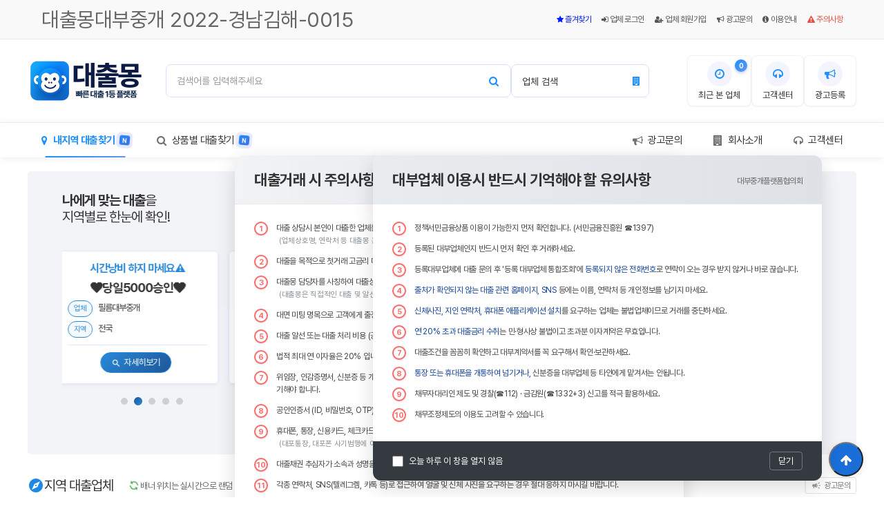

--- FILE ---
content_type: text/html; charset=utf-8
request_url: http://xn--vk1bu0mc4q.com/localsearch/6024
body_size: 3303
content:

<!doctype html>
<html lang="ko">
<head>
<meta charset="utf-8">
    <!-- 기본 메타태그 -->
    <meta name="description" content="오류안내 페이지">
    <meta name="keywords" content="소액대출, 무직자대출, 당일대출, 모바일대출, 자동차담보대출, 비대면대출, 신용대출, 저신용자대출, 급전대출, 월변대출, 일수대출">
    <meta name="robots" content="index, follow">
    <link rel="canonical" href="http://xn--vk1bu0mc4q.com/localsearch/6024">

    <!-- 언어 및 모바일 최적화 태그 -->
    <meta http-equiv="content-language" content="ko">
    <meta name="viewport" content="width=device-width,initial-scale=1.0,minimum-scale=0,maximum-scale=10,user-scalable=yes">
    <meta name="format-detection" content="telephone=no">
    <meta name="apple-mobile-web-app-capable" content="yes">
    <meta name="apple-mobile-web-app-status-bar-style" content="black">
    <meta name="HandheldFriendly" content="true">
    <meta name="mobile-web-app-capable" content="yes">

    <!-- OpenGraph 태그 -->
    <meta property="og:type" content="website">
    <meta property="og:title" content="소액대출 무직자대출 당일대출 대출 모바일대출 자동차담보대출 대출몽">
    <meta property="og:description" content="오류안내 페이지">
    <meta property="og:url" content="http://xn--vk1bu0mc4q.com/localsearch/6024">
    <meta property="og:site_name" content="소액대출 무직자대출 당일대출 대출 모바일대출 자동차담보대출 대출몽">
    <meta property="og:image" content="http://xn--vk1bu0mc4q.com/img/og_kakao.png">
    <meta property="og:image:width" content="800">
    <meta property="og:image:height" content="400">
    <meta property="og:locale" content="ko_KR">

    <!-- Twitter Card -->
    <meta name="twitter:card" content="summary_large_image">
    <meta name="twitter:title" content="소액대출 무직자대출 당일대출 대출 모바일대출 자동차담보대출 대출몽">
    <meta name="twitter:description" content="오류안내 페이지">
    <meta name="twitter:image" content="http://xn--vk1bu0mc4q.com/img/og_twitter.png">

    <!-- Facebook/Instagram 전용 -->
    <meta property="og:image:facebook" content="http://xn--vk1bu0mc4q.com/img/og_facebook.png">
    <meta property="og:image:width:facebook" content="600">
    <meta property="og:image:height:facebook" content="315">
    <meta property="og:image:instagram" content="http://xn--vk1bu0mc4q.com/img/og_insta.png">
    <meta property="og:image:width:instagram" content="320">
    <meta property="og:image:height:instagram" content="320">

    <!-- DNS Prefetch -->
    <link rel="dns-prefetch" href="//fonts.googleapis.com">
    <link rel="dns-prefetch" href="//www.google-analytics.com">
    <link rel="dns-prefetch" href="//ssl.google-analytics.com">

    <!-- Schema.org 마크업 (웹사이트 및 조직 정보) -->
    <script type="application/ld+json">
    {
        "@context": "https://schema.org",
        "@type": "WebSite",
        "name": "소액대출 무직자대출 당일대출 대출 모바일대출 자동차담보대출 대출몽",
        "url": "http://xn--vk1bu0mc4q.com",
        "description": "오류안내 페이지",
        "potentialAction": {
            "@type": "SearchAction",
            "target": "http://xn--vk1bu0mc4q.com/search.php?q={search_term_string}",
            "query-input": "required name=search_term_string"
        }
    }
    </script>
    <script type="application/ld+json">
    {
        "@context": "https://schema.org",
        "@type": "Organization",
        "name": "대출몽",
        "url": "http://xn--vk1bu0mc4q.com",
        "logo": "http://xn--vk1bu0mc4q.com/img/logo.png",
        "description": "오류안내 페이지",
        "image": [
            "http://xn--vk1bu0mc4q.com/img/og_kakao.png",
            "http://xn--vk1bu0mc4q.com/img/og_facebook.png",
            "http://xn--vk1bu0mc4q.com/img/og_twitter.png",
            "http://xn--vk1bu0mc4q.com/img/og_insta.png"
        ],
        "address": {
            "@type": "PostalAddress",
            "addressLocality": "서울",
            "addressRegion": "서울특별시",
            "addressCountry": "KR"
        },
        "sameAs": [
            "https://www.youtube.com/channel/UCo7OeceFUUa2G7xZ6yEnpQg/",
            "https://blog.naver.com/dmong2020/",
            "https://www.instagram.com/d_mong2020/",
            "https://www.facebook.com/%EB%8C%80%EC%B6%9C%EB%AA%BD-103385524967531/"
        ]
    }
    </script>
<script>(function(w,d,s,l,i){w[l]=w[l]||[];w[l].push({'gtm.start':
new Date().getTime(),event:'gtm.js'});var f=d.getElementsByTagName(s)[0],
j=d.createElement(s),dl=l!='dataLayer'?'&l='+l:'';j.async=true;j.src=
'https://www.googletagmanager.com/gtm.js?id='+i+dl;f.parentNode.insertBefore(j,f);
})(window,document,'script','dataLayer','GTM-MQRPMX99');</script>
<div id="loadings">
	<div id="loadings_spin"></div>
</div>
<meta name="naver-site-verification" content="96eaf5e999ca7818ce8bf8fc7a602e44863e230b" />
<meta name="google-site-verification" content="cuIkFy0brvPfup44RtDaKyDihJlU_PycfJpQcff7OoA" />
<!-- Google Tag Manager (noscript) -->
<noscript><iframe src="https://www.googletagmanager.com/ns.html?id=GTM-5R33982M"
height="0" width="0" style="display:none;visibility:hidden"></iframe></noscript>
<!-- End Google Tag Manager (noscript) -->
<title>오류안내 페이지 | 소액대출 무직자대출 당일대출 대출 모바일대출 자동차담보대출 대출몽</title>
<link rel="shortcut icon" href="http://xn--vk1bu0mc4q.com/favicon.ico" type="image/x-ico" />
<link rel="stylesheet" href="http://xn--vk1bu0mc4q.com/js/font-awesome/css/font-awesome.min.css?ver=2025122001">
<link href="https://fonts.googleapis.com/icon?family=Material+Icons" rel="stylesheet">
<link rel="stylesheet" href="http://xn--vk1bu0mc4q.com/css/font.css?ver=2025122001">
<link rel="stylesheet" href="http://xn--vk1bu0mc4q.com/theme/basic/css/default.css?ver=2025122001">
<!--[if lte IE 8]>
<script src="http://xn--vk1bu0mc4q.com/js/html5.js"></script>
<![endif]-->
<script>
// 자바스크립트에서 사용하는 전역변수 선언
var g5_url       = "http://xn--vk1bu0mc4q.com";
var g5_bbs_url   = "http://xn--vk1bu0mc4q.com/bbs";
var g5_is_member = "";
var g5_is_admin  = "";
var g5_is_mobile = "";
var g5_bo_table  = "";
var g5_sca       = "";
var g5_editor    = "";
var g5_cookie_domain = "";
</script>
<!-- BORAWARE LOG SCRIPT. -->
<script type="text/javascript">
var protect_id = 'c243';
</script>
<script async type="text/javascript" src="//script.boraware.kr/protect_script_ads.js"></script>
<!-- END OF BORAWARE LOG SCRIPT -->

<script src="http://xn--vk1bu0mc4q.com/js/jquery-1.12.4.min.js"></script>
<script src="http://xn--vk1bu0mc4q.com/js/jquery-migrate-1.4.1.min.js"></script>
<script src="http://xn--vk1bu0mc4q.com/js/jquery.menu.js?ver=2025122001"></script>
<script src="http://xn--vk1bu0mc4q.com/js/common.js?ver=2025122001"></script>
<script src="http://xn--vk1bu0mc4q.com/js/wrest.js?ver=2025122001"></script>
<script src="http://xn--vk1bu0mc4q.com/js/placeholders.min.js"></script>
</head>
<body>

	
<!-- Event snippet for 내지역대출 메뉴 클릭 conversion page -->

<!-- LOGGER(TM) TRACKING SCRIPT V.40 FOR logger.co.kr / 107053 : COMBINE TYPE / DO NOT ALTER THIS SCRIPT. -->
<script type="text/javascript">var _TRK_LID = "107053";var _L_TD = "ssl.logger.co.kr";var _TRK_CDMN = ".d-mong.com";</script>
<script type="text/javascript">var _CDN_DOMAIN = location.protocol == "https:" ? "https://fs.bizspring.net" : "https://fs.bizspring.net"; 
(function (b, s) { var f = b.getElementsByTagName(s)[0], j = b.createElement(s); j.async = true; j.src = '//fs.bizspring.net/fs4/bstrk.1.js'; f.parentNode.insertBefore(j, f); })(document, 'script');
</script>
<noscript><img alt="Logger Script" width="1" height="1" src="https://ssl.logger.co.kr/tracker.1.tsp?u=107053&amp;js=N"/></noscript>
<!-- END OF LOGGER TRACKING SCRIPT -->
<!-- Google Tag Manager (noscript) -->
<noscript><iframe src="https://www.googletagmanager.com/ns.html?id=GTM-MXKK7LJ"
height="0" width="0" style="display:none;visibility:hidden"></iframe></noscript>
<!-- End Google Tag Manager (noscript) -->

<script>
alert("글이 존재하지 않습니다.\n\n글이 삭제되었거나 이동된 경우입니다.");
document.location.replace("http://xn--vk1bu0mc4q.com/localsearch");
</script>

<noscript>
<div id="validation_check">
    <h1>다음 항목에 오류가 있습니다.</h1>
    <p class="cbg">
        글이 존재하지 않습니다.<br><br>글이 삭제되었거나 이동된 경우입니다.    </p>
        <div class="btn_confirm">
        <a href="http://xn--vk1bu0mc4q.com/localsearch">돌아가기</a>
    </div>
    
</div>
</noscript>


<script>
    // DOM을 포함한 페이지가 준비가 되면 사라집니다.
    $(window).on("load", function() {
        $('#loadings').fadeOut(500);
    });
 </script>


<!-- ie6,7에서 사이드뷰가 게시판 목록에서 아래 사이드뷰에 가려지는 현상 수정 -->
<!--[if lte IE 7]>
<script>
$(function() {
    var $sv_use = $(".sv_use");
    var count = $sv_use.length;

    $sv_use.each(function() {
        $(this).css("z-index", count);
        $(this).css("position", "relative");
        count = count - 1;
    });
});
</script>
<![endif]-->




</body>
</html>


--- FILE ---
content_type: text/html; charset=utf-8
request_url: http://xn--vk1bu0mc4q.com/localsearch
body_size: 24435
content:

<!doctype html>
<html lang="ko">
<head>
<meta charset="utf-8">
<!-- 게시판/카테고리 목록 페이지 메타태그 -->
<meta name="description" content="내 지역 근처에서 이용 가능한 대출 상품 정보를 제공합니다. 전국 각 지역별 맞춤형 대출 상품을 찾아보세요. 지역 밀착형 금융 서비스로 더 빠르고 편리하게 대출 상담을 받아보세요. 내 지역에 특화된 대출 상품을 확인해보세요. 대출몽은 여러분의 상황에 맞는 최적의 대출 상품을 찾아드립니다. 금융전문가의 맞춤 상담을 통해 현명한 금융 선택을 도와드립니다. 무료 상담을 통해 내게 맞는 최고의 대출">
<meta name="keywords" content="소액대출, 무직자대출, 당일대출, 모바일대출, 자동차담보대출, 비대면대출, 신용대출, 저신용자대출, 지역별대출, 내지역대출, 지역맞춤대출, 지역금융, 지역대출상품, 지역별금융, 지역금융서비스, 대출몽지역">
<meta name="robots" content="index, follow">
<link rel="canonical" href="http://xn--vk1bu0mc4q.com/localsearch">
<meta property="og:site_name" content="소액대출 무직자대출 당일대출 대출 모바일대출 자동차담보대출 대출몽">
<meta property="og:type" content="website">
<meta property="og:title" content="내지역 대출찾기 | 대출몽">
<meta property="og:description" content="내 지역 근처에서 이용 가능한 대출 상품 정보를 제공합니다. 전국 각 지역별 맞춤형 대출 상품을 찾아보세요. 지역 밀착형 금융 서비스로 더 빠르고 편리하게 대출 상담을 받아보세요. 내 지역에 특화된 대출 상품을 확인해보세요. 대출몽은 여러분의 상황에 맞는 최적의 대출 상품을 찾아드립니다. 금융전문가의 맞춤 상담을 통해 현명한 금융 선택을 도와드립니다. 무료 상담을 통해 내게 맞는 최고의 대출">
<meta property="og:image" content="http://xn--vk1bu0mc4q.com/img/og_kakao.png">
<meta property="og:url" content="http://xn--vk1bu0mc4q.com/localsearch">
<meta property="og:locale" content="ko_KR">
<meta name="twitter:card" content="summary_large_image">
<meta name="twitter:title" content="내지역 대출찾기 | 대출몽">
<meta name="twitter:description" content="내 지역 근처에서 이용 가능한 대출 상품 정보를 제공합니다. 전국 각 지역별 맞춤형 대출 상품을 찾아보세요. 지역 밀착형 금융 서비스로 더 빠르고 편리하게 대출 상담을 받아보세요. 내 지역에 특화된 대출 상품을 확인해보세요. 대출몽은 여러분의 상황에 맞는 최적의 대출 상품을 찾아드립니다. 금융전문가의 맞춤 상담을 통해 현명한 금융 선택을 도와드립니다. 무료 상담을 통해 내게 맞는 최고의 대출">
<meta name="twitter:image" content="http://xn--vk1bu0mc4q.com/img/og_twitter.png">
<!-- 언어 및 모바일 최적화 태그 -->
<meta http-equiv="content-language" content="ko">
<meta name="viewport" content="width=device-width,initial-scale=1.0,minimum-scale=0,maximum-scale=10,user-scalable=yes">
<meta name="format-detection" content="telephone=no">
<meta name="apple-mobile-web-app-capable" content="yes">
<meta name="apple-mobile-web-app-status-bar-style" content="black">
<meta name="HandheldFriendly" content="true">
<meta name="mobile-web-app-capable" content="yes">
<!-- DNS Prefetch -->
<link rel="dns-prefetch" href="//fonts.googleapis.com">
<link rel="dns-prefetch" href="//www.google-analytics.com">
<link rel="dns-prefetch" href="//ssl.google-analytics.com">
<script type="application/ld+json">
{
    "@context": "https://schema.org",
    "@type": "CollectionPage",
    "name": "내지역 대출찾기 | 대출몽",
    "description": "내 지역 근처에서 이용 가능한 대출 상품 정보를 제공합니다. 전국 각 지역별 맞춤형 대출 상품을 찾아보세요. 지역 밀착형 금융 서비스로 더 빠르고 편리하게 대출 상담을 받아보세요. 내 지역에 특화된 대출 상품을 확인해보세요. 대출몽은 여러분의 상황에 맞는 최적의 대출 상품을 찾아드립니다. 금융전문가의 맞춤 상담을 통해 현명한 금융 선택을 도와드립니다. 무료 상담을 통해 내게 맞는 최고의 대출",
    "url": "http://xn--vk1bu0mc4q.com/localsearch",
    "image": "http://xn--vk1bu0mc4q.com/img/og_kakao.png",
    "isPartOf": {
        "@type": "WebSite",
        "name": "대출몽",
        "url": "http://xn--vk1bu0mc4q.com"
    }
}
</script>
<script type="application/ld+json">
{
    "@context": "https://schema.org",
    "@type": "BreadcrumbList",
    "itemListElement": [
        {
            "@type": "ListItem",
            "position": 1,
            "name": "홈",
            "item": "http://xn--vk1bu0mc4q.com"
        },
        {
            "@type": "ListItem",
            "position": 2,
            "name": "내지역 대출찾기",
            "item": "http://xn--vk1bu0mc4q.com/localsearch"
        }
    ]
}
</script>
<script>(function(w,d,s,l,i){w[l]=w[l]||[];w[l].push({'gtm.start':
new Date().getTime(),event:'gtm.js'});var f=d.getElementsByTagName(s)[0],
j=d.createElement(s),dl=l!='dataLayer'?'&l='+l:'';j.async=true;j.src=
'https://www.googletagmanager.com/gtm.js?id='+i+dl;f.parentNode.insertBefore(j,f);
})(window,document,'script','dataLayer','GTM-MQRPMX99');</script>
<div id="loadings">
	<div id="loadings_spin"></div>
</div>
<meta name="naver-site-verification" content="96eaf5e999ca7818ce8bf8fc7a602e44863e230b" />
<meta name="google-site-verification" content="cuIkFy0brvPfup44RtDaKyDihJlU_PycfJpQcff7OoA" />
<!-- Google Tag Manager (noscript) -->
<noscript><iframe src="https://www.googletagmanager.com/ns.html?id=GTM-5R33982M"
height="0" width="0" style="display:none;visibility:hidden"></iframe></noscript>
<!-- End Google Tag Manager (noscript) -->
<title>내지역 대출찾기 1 페이지 | 소액대출 무직자대출 당일대출 대출 모바일대출 자동차담보대출 대출몽</title>
<link rel="shortcut icon" href="http://xn--vk1bu0mc4q.com/favicon.ico" type="image/x-ico" />
<link rel="stylesheet" href="http://xn--vk1bu0mc4q.com/js/font-awesome/css/font-awesome.min.css?ver=2025122001">
<link href="https://fonts.googleapis.com/icon?family=Material+Icons" rel="stylesheet">
<link rel="stylesheet" href="http://xn--vk1bu0mc4q.com/css/font.css?ver=2025122001">
<link rel="stylesheet" href="http://xn--vk1bu0mc4q.com/css/boxtodayview.css?ver=2025122001">
<link rel="stylesheet" href="http://xn--vk1bu0mc4q.com/skin/board/local_search/style.css?ver=2025122001">
<link rel="stylesheet" href="http://xn--vk1bu0mc4q.com/skin/board/local_search/category_navigation.css?ver=2025122001">
<link rel="stylesheet" href="http://xn--vk1bu0mc4q.com/skin/latest/real_board/style.css?ver=2025122001">
<link rel="stylesheet" href="http://xn--vk1bu0mc4q.com/skin/latest/sublist_loan/style.css?ver=2025122001">
<link rel="stylesheet" href="http://xn--vk1bu0mc4q.com/skin/latest/pic_list/style.css?ver=2025122001">
<link rel="stylesheet" href="http://xn--vk1bu0mc4q.com/skin/latest/main_ltrt/style.css?ver=2025122001">
<link rel="stylesheet" href="http://xn--vk1bu0mc4q.com/theme/basic/css/default.css?ver=2025122001">
<!--[if lte IE 8]>
<script src="http://xn--vk1bu0mc4q.com/js/html5.js"></script>
<![endif]-->
<script>
// 자바스크립트에서 사용하는 전역변수 선언
var g5_url       = "http://xn--vk1bu0mc4q.com";
var g5_bbs_url   = "http://xn--vk1bu0mc4q.com/bbs";
var g5_is_member = "";
var g5_is_admin  = "";
var g5_is_mobile = "";
var g5_bo_table  = "localsearch";
var g5_sca       = "";
var g5_editor    = "";
var g5_cookie_domain = "";
</script>
<!-- BORAWARE LOG SCRIPT. -->
<script type="text/javascript">
var protect_id = 'c243';
</script>
<script async type="text/javascript" src="//script.boraware.kr/protect_script_ads.js"></script>
<!-- END OF BORAWARE LOG SCRIPT -->

<script src="http://xn--vk1bu0mc4q.com/js/jquery-1.12.4.min.js"></script>
<script src="http://xn--vk1bu0mc4q.com/js/jquery-migrate-1.4.1.min.js"></script>
<script src="http://xn--vk1bu0mc4q.com/js/jquery.menu.js?ver=2025122001"></script>
<script src="http://xn--vk1bu0mc4q.com/js/common.js?ver=2025122001"></script>
<script src="http://xn--vk1bu0mc4q.com/js/wrest.js?ver=2025122001"></script>
<script src="http://xn--vk1bu0mc4q.com/js/placeholders.min.js"></script>
</head>
<body>

	
<!-- Event snippet for 내지역대출 메뉴 클릭 conversion page -->

<!-- LOGGER(TM) TRACKING SCRIPT V.40 FOR logger.co.kr / 107053 : COMBINE TYPE / DO NOT ALTER THIS SCRIPT. -->
<script type="text/javascript">var _TRK_LID = "107053";var _L_TD = "ssl.logger.co.kr";var _TRK_CDMN = ".d-mong.com";</script>
<script type="text/javascript">var _CDN_DOMAIN = location.protocol == "https:" ? "https://fs.bizspring.net" : "https://fs.bizspring.net"; 
(function (b, s) { var f = b.getElementsByTagName(s)[0], j = b.createElement(s); j.async = true; j.src = '//fs.bizspring.net/fs4/bstrk.1.js'; f.parentNode.insertBefore(j, f); })(document, 'script');
</script>
<noscript><img alt="Logger Script" width="1" height="1" src="https://ssl.logger.co.kr/tracker.1.tsp?u=107053&amp;js=N"/></noscript>
<!-- END OF LOGGER TRACKING SCRIPT -->
<!-- Google Tag Manager (noscript) -->
<noscript><iframe src="https://www.googletagmanager.com/ns.html?id=GTM-MXKK7LJ"
height="0" width="0" style="display:none;visibility:hidden"></iframe></noscript>
<!-- End Google Tag Manager (noscript) -->
<script>
// 쿠키 설정 함수
function setCookie(name, value, days) {
    const date = new Date();
    date.setDate(date.getDate() + days);
    document.cookie = name + "=" + encodeURIComponent(value) + "; path=/; expires=" + date.toUTCString();
}

// 쿠키 확인 함수
function getCookie(name) {
    const value = "; " + document.cookie;
    const parts = value.split("; " + name + "=");
    if (parts.length === 2) return parts.pop().split(";").shift();
    return null;
}

// 팝업 닫기 함수
function closePopup(id, cookieName, checkbox) {
    if (checkbox && checkbox.checked) {
        setCookie(cookieName, "done", 1);
    }
    document.getElementById(id).style.visibility = "hidden";
}

// 페이지 로드 시 팝업 표시 여부 결정
document.addEventListener("DOMContentLoaded", function() {
    // 첫 번째 팝업
    if (getCookie("popupCaution") !== "done") {
        document.getElementById("popupCaution").style.visibility = "visible";
    } else {
        document.getElementById("popupCaution").style.visibility = "hidden";
    }
    
    // 두 번째 팝업
    if (getCookie("popupGuidance") !== "done") {
        document.getElementById("popupGuidance").style.visibility = "visible";
    } else {
        document.getElementById("popupGuidance").style.visibility = "hidden";
    }
});
</script>

<!-- 첫 번째 팝업: 대출거래 시 주의사항 -->
<div id="popupCaution" class="popup-container" style="left: 340px; top: 225px;">
    <div class="popup-content">
        <div class="popup-header">
            <h4>대출거래 시 주의사항<span>대부중개플랫폼협의회</span></h4>
        </div>
        <div class="popup-body">
            <p><span class="warning-number">1</span>대출 상담시 본인이 대출한 업체를 잊지않기 위해 정확히 해당업체 상호명, 연락처 등 꼭 메모·저장 하시기 바랍니다.<span class="gray-text">(업체상호명, 연락처 등 대출몽 홈페이지에서 검색 가능)</span></p>
            <p><span class="warning-number">2</span>대출을 목적으로 첫거래 고금리 대출(급전)을 강요하고 기타 수수료를 입금 후 월변등으로 한도를 높여주는 조건은 사기행위입니다.</p>
            <p><span class="warning-number">3</span>대출몽 담당자를 사칭하여 대출상담 및 대출을 권유하는 경우 절대 거래 응하지 마시기 바랍니다.<span class="gray-text">(대출몽은 직접적인 대출 및 알선/중개를 하지 않습니다.)</span></p>
            <p><span class="warning-number">4</span>대면 미팅 명목으로 고객에게 출장비(거마비) 요구는 사기행위입니다.</p>
            <p><span class="warning-number">5</span>대출 알선 또는 대출 처리 비용 (공증비) 명목으로 고객에게 수수료, 선이자, 선입금 요구는 사기행위입니다.</p>
            <p><span class="warning-number">6</span>법적 최대 연 이자율은 20% 입니다. (추가, 수수료 비용 포함) 이자율 초과하여 수취 및 요구는 사기행위입니다.</p>
            <p><span class="warning-number">7</span>위임장, 인감증명서, 신분증 등 개인 정보가 담긴 중요 서류를 보낼 때는 업체 정보를 (상호,연락처) 다시 한번 확인하고 신중을 기해야 합니다.</p>
            <p><span class="warning-number">8</span>공인인증서 (ID, 비밀번호, OTP) 정보 요구시 절대 응하지 마시기 바랍니다.</p>
            <p><span class="warning-number">9</span>휴대폰, 통장, 신용카드, 체크카드 매매 혹은 양도 요구시 절대 응하지 마시기 바랍니다.<span class="gray-text">(대포통장, 대포폰 사기범행에 이용 될 수 있습니다.)</span></p>
            <p><span class="warning-number">10</span>대출채권 추심자가 소속과 성명을 밝히지 않거나, 확인되지 않는 채권에 대해 일방적 변제 요구 시 절대 응하지 마시기 바랍니다.</p>
            <p><span class="warning-number">11</span>각종 연락처, SNS(텔레그렘, 카톡 등)로 접근하여 얼굴 및 신체 사진을 요구하는 경우 절대 응하지 마시길 바랍니다.</p>
        </div>
    </div>
    <div class="popup-footer">
        <label><input type="checkbox" id="chkCaution" onclick="closePopup('popupCaution', 'popupCaution', this)"> 오늘 하루 이 창을 열지 않음</label>
        <button type="button" onclick="closePopup('popupCaution', '', null)">닫기</button>
    </div>
</div>

<!-- 두 번째 팝업: 대부업체 이용시 유의사항 -->
<div id="popupGuidance" class="popup-container" style="left:540px; top: 225px;">
    <div class="popup-content">
        <div class="popup-header">
            <h4>대부업체 이용시 반드시 기억해야 할 유의사항<span>대부중개플랫폼협의회</span></h4>
        </div>
        <div class="popup-body">
            <p><span class="warning-number">1</span>정책서민금융상품 이용이 가능한지 먼저 확인합니다. (서민금융진흥원 ☎1397)</p>
            <p><span class="warning-number">2</span>등록된 대부업체인지 반드시 먼저 확인 후 거래하세요.</p>
            <p><span class="warning-number">3</span>등록대부업체에 대출 문의 후 '등록 대부업체 통합조회'에 <span class="highlight">등록되지 않은 전화번호</span>로 연락이 오는 경우 받지 않거나 바로 끊습니다.</p>
            <p><span class="warning-number">4</span><span class="highlight">출처가 확인되지 않는 대출 관련 홈페이지, SNS</span> 등에는 이름, 연락처 등 개인정보를 남기지 마세요.</p>
            <p><span class="warning-number">5</span><span class="highlight">신체사진, 지인 연락처, 휴대폰 애플리케이션 설치</span>를 요구하는 업체는 불법업체이므로 거래를 중단하세요.</p>
            <p><span class="warning-number">6</span><span class="highlight">연 20% 초과 대출금리 수취</span>는 민·형사상 불법이고 초과분 이자계약은 무효입니다.</p>
            <p><span class="warning-number">7</span>대출조건을 꼼꼼히 확인하고 대부계약서를 꼭 요구해서 확인·보관하세요.</p>
            <p><span class="warning-number">8</span><span class="highlight">통장 또는 휴대폰을 개통하여 넘기거나,</span> 신분증을 대부업체 등 타인에게 맡겨서는 안됩니다.</p>
            <p><span class="warning-number">9</span>채무자대리인 제도 및 경찰(☎112) · 금감원(☎1332+3) 신고를 적극 활용하세요.</p>
            <p><span class="warning-number">10</span>채무조정제도의 이용도 고려할 수 있습니다.</p>
        </div>
    </div>
    <div class="popup-footer">
        <label><input type="checkbox" id="chkGuidance" onclick="closePopup('popupGuidance', 'popupGuidance', this)"> 오늘 하루 이 창을 열지 않음</label>
        <button type="button" onclick="closePopup('popupGuidance', '', null)">닫기</button>
    </div>
</div><!-- Google Tag Manager -->
<script>(function(w,d,s,l,i){w[l]=w[l]||[];w[l].push({'gtm.start':
new Date().getTime(),event:'gtm.js'});var f=d.getElementsByTagName(s)[0],
j=d.createElement(s),dl=l!='dataLayer'?'&l='+l:'';j.async=true;j.src=
'https://www.googletagmanager.com/gtm.js?id='+i+dl;f.parentNode.insertBefore(j,f);
})(window,document,'script','dataLayer','GTM-MXKK7LJ');</script>
<!-- End Google Tag Manager -->

<script type="text/javascript"> 
    var hpt_info={'_account':'UHPT-18275', '_server': 'a23'};
</script>
<script language="javascript" src="//cdn.smlog.co.kr/core/smart.js" charset="utf-8"></script>
<noscript><img src="//a23.smlog.co.kr/smart_bda.php?_account=18275" style="display:none;width:0;height:0;" border="0"/></noscript> 


<!-- Global site tag (gtag.js) - Google Analytics -->
<script async src="https://www.googletagmanager.com/gtag/js?id=G-G8LYT7F4VV"></script>
<script>
  window.dataLayer = window.dataLayer || [];
  function gtag(){dataLayer.push(arguments);}
  gtag('js', new Date());

  gtag('config', 'G-G8LYT7F4VV');
</script>

<!-- 상단 시작 { -->
<div id="hd">
    <h1 id="hd_h1">내지역 대출찾기 1 페이지</h1>
    <div id="skip_to_container"><a href="#container">본문 바로가기</a></div>

     
<!-- 추가된 코드 시작 -->
<script src="https://ajax.googleapis.com/ajax/libs/jqueryui/1.11.3/jquery-ui.min.js"></script>
<script type="text/javascript">
    $(document).ready(function(){
        $(".hd_pops").draggable();
    });
</script>
<!-- 추가된 코드 종료 -->

<!-- 팝업레이어 시작 { -->
<div id="hd_pop">
    <h2>팝업레이어 알림</h2>
<span class="sound_only">팝업레이어 알림이 없습니다.</span></div>
<script>
$(function() {
    $(".hd_pops_reject").click(function() {
        var id = $(this).attr('class').split(' ');
        var ck_name = id[1];
        var exp_time = parseInt(id[2]);
        $("#"+id[1]).css("display", "none");
        set_cookie(ck_name, 1, exp_time, g5_cookie_domain);
    });
    $('.hd_pops_close').click(function() {
        var idb = $(this).attr('class').split(' ');
        $('#'+idb[1]).css('display','none');
    });
    $("#hd").css("z-index", 1000);
});
</script>
<!-- } 팝업레이어 끝 -->
    
    <!-- 상단 정보 영역 -->
    <div id="tnb">
        <div class="inner">
            <!-- 헤드 좌측 -->
            <ul id="hd_tnb">
                <li><a href="#;" class="company-info">대출몽대부중개 2022-경남김해-0015</li>
            </ul>

            <!-- 헤드 우측 -->
            <ul id="hd_qnb">
                <li><a href="javascript:bookmarksite('대출몽', 'https://d-mong.com')" class="bookmark-link"><i class="fa fa-star"></i><span> 즐겨찾기</span></a></li>
                                <li><a href="http://xn--vk1bu0mc4q.com/bbs/login.php"><i class="fa fa-sign-in"></i><span> 업체 로그인</span></a></li>
                <li><a href="http://xn--vk1bu0mc4q.com/bbs/register.php"><i class="fa fa-user-plus"></i><span> 업체 회원가입</span></a></li>
                <li><a href="javascript:void(0);" onclick="openAdModal()"><i class="fa fa-bullhorn"></i><span> 광고문의</span></a></li>                <li><a href="http://xn--vk1bu0mc4q.com/content/information"><i class="fa fa-info-circle"></i><span> 이용안내</span></a></li>
                <li><a href="javascript:void(0);" id="show_warning_modal" class="alert-link"><i class="fa fa-exclamation-triangle"></i><span> 주의사항</span></a></li>
            </ul>
        </div>
    </div>
	<!-- 주의사항 모달 -->
	<div id="warning_modal" class="warning-modal">
		<div class="warning-modal-content">
			<div class="modal-header">
				<h4>대출거래 시 주의사항</h4>
				<span class="modal-close-btn"><i class="fa fa-times"></i></span>
			</div>
			<div class="modal-body">
				<div class="warning-box">
					<p><span class="warning-num">1</span>대출 상담시 본인이 대출한 업체를 잊지않기 위해 정확히 해당업체 상호명, 연락처 등 꼭 메모·저장 하시기 바랍니다.<br><span class="indent gry">(업체상호명, 연락처 등 대출몽 홈페이지에서 검색 가능)</span></p>
					
					<p><span class="warning-num">2</span><span class="highlight">대출을 목적으로 첫거래 고금리 대출(급전)을 강요하고 기타 수수료를 입금 후 월변등으로 한도를 높여주는 조건은<br><span class="indent">사기행위입니다.</span></span></p>
					
					<p><span class="warning-num">3</span>대출몽 담당자를 사칭하여 대출상담 및 대출을 권유하는 경우 절대 거래 응하지 마시기 바랍니다.<br><span class="indent gry">(대출몽은 직접적인 대출 및 알선/중개를 하지 않습니다.)</span></p>
					
					<p><span class="warning-num">4</span><span class="highlight">대면 미팅 명목으로 고객에게 출장비(거마비) 요구는 사기행위입니다.</span></p>
					
					<p><span class="warning-num">5</span><span class="highlight">대출 알선 또는 대출 처리 비용 (공증비) 명목으로 고객에게 수수료, 선이자, 선입금 요구는 사기행위입니다.</span></p>
					
					<p><span class="warning-num">6</span>법적 최대 연 이자율은 20% 입니다. (추가, 수수료 비용 포함) 이자율 초과하여 수취 및 요구는 사기행위입니다.</p>
					
					<p><span class="warning-num">7</span>위임장, 인감증명서, 신분증 등 개인 정보가 담긴 중요 서류를 보낼 때는 업체 정보를 (상호,연락처) 다시 한번 확인하고 신중을 <br><span class="indent">기해야 합니다.</span></p>
					
					<p><span class="warning-num">8</span>공인인증서 (ID, 비밀번호, OTP) 정보 요구시 절대 응하지 마시기 바랍니다.</p>
					
					<p><span class="warning-num">9</span><span class="highlight">휴대폰, 통장, 신용카드, 체크카드 매매 혹은 양도 요구시 절대 응하지 마시기 바랍니다.<br><span class="indent gry">(대포통장, 대포폰 사기범행에 이용 될 수 있습니다.)</span></span></p>
					
					<p><span class="warning-num num-2digit">10</span>대출채권 추심자가 소속과 성명을 밝히지 않거나, 확인되지 않는 채권에 대해 일방적 변제 요구 시 절대 응하지 마시기 바랍니다.</p>
					
					<p><span class="warning-num num-2digit">11</span><span class="highlight">각종 연락처, SNS(텔레그렘, 카톡 등)로 접근하여 얼굴 및 신체 사진을 요구하는 경우 절대 응하지 마시길 바랍니다.</span></p>
				</div>
				
				<div class="modal-banner">
					<p>빠른대출 1등 플랫폼, <strong>대출몽</strong>이 도와드리겠습니다!</p>
				</div>
			</div>
		</div>
	</div>

	<!-- JavaScript 코드 -->
	<script>
	jQuery(document).ready(function($) {
		// 주의사항 모달 열기
		$("#show_warning_modal").click(function(e) {
			e.preventDefault();
			$("#warning_modal").fadeIn(300);
			$("body").css("overflow", "hidden"); // 스크롤 방지
		});
		
		// 모달 닫기
		$(".modal-close-btn").click(function() {
			$("#warning_modal").fadeOut(300);
			$("body").css("overflow", "auto"); // 스크롤 활성화
		});
		
		// 모달 외부 클릭시 닫기
		$(window).click(function(e) {
			if ($(e.target).is("#warning_modal")) {
				$("#warning_modal").fadeOut(300);
				$("body").css("overflow", "auto");
			}
		});
		
		// ESC 키 누르면 닫기
		$(document).keydown(function(e) {
			if (e.keyCode == 27) {
				$("#warning_modal").fadeOut(300);
				$("body").css("overflow", "auto");
			}
		});
	});
	</script>
    <!-- 로고/검색 영역 -->
    <div id="hd_wrapper">
        <div class="hd_inner">
            <div id="logo">
                <a href="http://xn--vk1bu0mc4q.com">
                    <img src="http://xn--vk1bu0mc4q.com/img/logo7.png" alt="소액대출 무직자대출 당일대출 대출 모바일대출 자동차담보대출 대출몽">
                </a>
            </div>
            
            <!-- 검색 영역 -->
            <div class="header_search_area">
                <div class="hd_sch_wr">
                    <fieldset id="hd_sch">
                        <legend>사이트 내 전체검색</legend>
                        <form name="fsearchbox" method="get" action="http://xn--vk1bu0mc4q.com/bbs/search.php" onsubmit="return fsearchbox_submit(this);">
                            <input type="hidden" name="sfl" value="wr_subject||wr_content">
                            <input type="hidden" name="sop" value="and">
                            <label for="sch_stx" class="sound_only">검색어 필수</label>
                            <div class="input_wrapper">
                                <input type="text" name="stx" id="sch_stx" maxlength="20" placeholder="검색어를 입력해주세요">
                                <button type="submit" id="sch_submit"><i class="fa fa-search" aria-hidden="true"></i><span class="sound_only">검색</span></button>
                            </div>
                        </form>
                    </fieldset>
                </div>
<div class="company_search_box">
    <div class="select_wrapper">
        <select id="company_select" onchange="companySelected(this.value, 'localsearch');">
            <option value="">업체 검색</option>
            <option value="아주기획대부　" data-bo-table="advertising" data-wr-id="917">아주기획대부　</option><option value="새마을25시대부중개" data-bo-table="itemsearch" data-wr-id="6243">새마을25시대부중개</option><option value="24시바른햇살대부" data-bo-table="localsearch" data-wr-id="7776">24시바른햇살대부</option><option value="24시바로대부중개" data-bo-table="localsearch" data-wr-id="7313">24시바로대부중개</option><option value="월광대부　" data-bo-table="advertising" data-wr-id="965">월광대부　</option><option value="365베스트대부중개　" data-bo-table="advertising" data-wr-id="983">365베스트대부중개　</option><option value="이오스대부중개　" data-bo-table="advertising" data-wr-id="971">이오스대부중개　</option><option value="유앤아이대부중개" data-bo-table="localsearch" data-wr-id="7535">유앤아이대부중개</option><option value="원데이드림대부　" data-bo-table="advertising" data-wr-id="920">원데이드림대부　</option><option value="천사365대부중개" data-bo-table="localsearch" data-wr-id="7981">천사365대부중개</option><option value="윈윈대부　　" data-bo-table="advertising" data-wr-id="918">윈윈대부　　</option><option value="더나눔24시대부　" data-bo-table="advertising" data-wr-id="932">더나눔24시대부　</option><option value="윈윈대부　" data-bo-table="itemsearch" data-wr-id="6045">윈윈대부　</option><option value="24시월변대부중개" data-bo-table="itemsearch" data-wr-id="5790">24시월변대부중개</option><option value="이엔씨대부　" data-bo-table="advertising" data-wr-id="979">이엔씨대부　</option><option value="24시간비대면대부중개" data-bo-table="localsearch" data-wr-id="7737">24시간비대면대부중개</option><option value="새마음24시대부" data-bo-table="itemsearch" data-wr-id="464">새마음24시대부</option><option value="스마일캐쉬대부" data-bo-table="itemsearch" data-wr-id="5673">스마일캐쉬대부</option><option value="24시대한대부중개" data-bo-table="localsearch" data-wr-id="7366">24시대한대부중개</option><option value="365베스트대부중개" data-bo-table="localsearch" data-wr-id="8062">365베스트대부중개</option><option value="민생대부　" data-bo-table="advertising" data-wr-id="985">민생대부　</option><option value="미소대부25시" data-bo-table="localsearch" data-wr-id="7989">미소대부25시</option><option value="바로국민대부중개" data-bo-table="localsearch" data-wr-id="7688">바로국민대부중개</option><option value="24시K비대면대부　" data-bo-table="advertising" data-wr-id="919">24시K비대면대부　</option><option value="웰컴스피드대부" data-bo-table="localsearch" data-wr-id="7295">웰컴스피드대부</option><option value="서민쉼터대부" data-bo-table="localsearch" data-wr-id="7819">서민쉼터대부</option><option value="윈윈대부" data-bo-table="localsearch" data-wr-id="7523">윈윈대부</option><option value="동아줄대부중개" data-bo-table="localsearch" data-wr-id="8099">동아줄대부중개</option><option value="나이스대부중개　" data-bo-table="advertising" data-wr-id="981">나이스대부중개　</option><option value="비대면LH대부" data-bo-table="localsearch" data-wr-id="7953">비대면LH대부</option><option value="필름대부중개" data-bo-table="localsearch" data-wr-id="8075">필름대부중개</option><option value="더나눔24시대부" data-bo-table="localsearch" data-wr-id="4873">더나눔24시대부</option><option value="둥글게서민대부" data-bo-table="localsearch" data-wr-id="7768">둥글게서민대부</option><option value="스마일캐쉬대부　" data-bo-table="advertising" data-wr-id="804">스마일캐쉬대부　</option><option value="새마을25시대부중개　　" data-bo-table="advertising" data-wr-id="974">새마을25시대부중개　　</option><option value="씨엠에스대부　" data-bo-table="advertising" data-wr-id="915">씨엠에스대부　</option><option value="24시지금바로대부중개" data-bo-table="localsearch" data-wr-id="8020">24시지금바로대부중개</option><option value="비대면HD대부" data-bo-table="localsearch" data-wr-id="7145">비대면HD대부</option><option value="서민사랑대부중개" data-bo-table="localsearch" data-wr-id="7741">서민사랑대부중개</option><option value="동아줄대부중개　" data-bo-table="advertising" data-wr-id="991">동아줄대부중개　</option><option value="리드캐피탈대부" data-bo-table="localsearch" data-wr-id="7527">리드캐피탈대부</option><option value="푸른하늘대부" data-bo-table="localsearch" data-wr-id="7544">푸른하늘대부</option><option value="사계절대부중개" data-bo-table="localsearch" data-wr-id="7969">사계절대부중개</option><option value="씨엠에스대부" data-bo-table="localsearch" data-wr-id="7458">씨엠에스대부</option><option value="24시만족대부" data-bo-table="localsearch" data-wr-id="8096">24시만족대부</option><option value="진주대부중개" data-bo-table="localsearch" data-wr-id="7881">진주대부중개</option><option value="제이엔에스대부　" data-bo-table="advertising" data-wr-id="966">제이엔에스대부　</option><option value="SB금융대부　" data-bo-table="advertising" data-wr-id="832">SB금융대부　</option><option value="나이스대부중개" data-bo-table="localsearch" data-wr-id="8056">나이스대부중개</option><option value="머니투머니대부중개" data-bo-table="localsearch" data-wr-id="7531">머니투머니대부중개</option><option value="24시그린대부" data-bo-table="localsearch" data-wr-id="8046">24시그린대부</option><option value="엘엠대부중개" data-bo-table="localsearch" data-wr-id="7450">엘엠대부중개</option><option value="밀리언정석대부" data-bo-table="localsearch" data-wr-id="3442">밀리언정석대부</option><option value="WB캐피탈대부　" data-bo-table="advertising" data-wr-id="879">WB캐피탈대부　</option><option value="비대면고향대부" data-bo-table="localsearch" data-wr-id="7034">비대면고향대부</option><option value="비대면HD대부중개" data-bo-table="localsearch" data-wr-id="8015">비대면HD대부중개</option><option value="24시전국대부중개" data-bo-table="localsearch" data-wr-id="6427">24시전국대부중개</option><option value="대현대부" data-bo-table="itemsearch" data-wr-id="5240">대현대부</option><option value="비대면LH대부중개" data-bo-table="localsearch" data-wr-id="7951">비대면LH대부중개</option><option value="이사칠대부중개" data-bo-table="localsearch" data-wr-id="8116">이사칠대부중개</option><option value="비대면삼성대부중개" data-bo-table="localsearch" data-wr-id="7919">비대면삼성대부중개</option><option value="24시간비대면대부　" data-bo-table="advertising" data-wr-id="927">24시간비대면대부　</option><option value="스마일365대부" data-bo-table="itemsearch" data-wr-id="4713">스마일365대부</option><option value="원데이드림대부" data-bo-table="localsearch" data-wr-id="7515">원데이드림대부</option><option value="star대한대부" data-bo-table="localsearch" data-wr-id="7813">star대한대부</option><option value="엘엠대부중개　" data-bo-table="advertising" data-wr-id="844">엘엠대부중개　</option><option value="로엠대부중개　" data-bo-table="advertising" data-wr-id="914">로엠대부중개　</option><option value="베스트파트너대부중개" data-bo-table="localsearch" data-wr-id="7519">베스트파트너대부중개</option><option value="사계절대부　" data-bo-table="advertising" data-wr-id="969">사계절대부　</option><option value="천년지기대부중개" data-bo-table="itemsearch" data-wr-id="2322">천년지기대부중개</option><option value="수성대부" data-bo-table="itemsearch" data-wr-id="389">수성대부</option><option value="사계절대부중개　" data-bo-table="advertising" data-wr-id="967">사계절대부중개　</option><option value="우정금융대부" data-bo-table="itemsearch" data-wr-id="5433">우정금융대부</option><option value="파트너대부중개" data-bo-table="localsearch" data-wr-id="7436">파트너대부중개</option><option value="바로바로금융대부" data-bo-table="localsearch" data-wr-id="7470">바로바로금융대부</option><option value="제이엔에스대부" data-bo-table="localsearch" data-wr-id="7643">제이엔에스대부</option><option value="24시굿데이대부중개" data-bo-table="localsearch" data-wr-id="8132">24시굿데이대부중개</option><option value="전북행복대부" data-bo-table="localsearch" data-wr-id="2866">전북행복대부</option><option value="편리한대부" data-bo-table="localsearch" data-wr-id="7997">편리한대부</option><option value="DBK대부" data-bo-table="localsearch" data-wr-id="7024">DBK대부</option><option value="아주기획대부" data-bo-table="localsearch" data-wr-id="7484">아주기획대부</option><option value="브라더대부" data-bo-table="localsearch" data-wr-id="3370">브라더대부</option><option value="EZ대부중개" data-bo-table="localsearch" data-wr-id="8082">EZ대부중개</option><option value="이오스대부중개" data-bo-table="localsearch" data-wr-id="8011">이오스대부중개</option><option value="이사칠대부중개　" data-bo-table="advertising" data-wr-id="993">이사칠대부중개　</option><option value="24시K비대면대부" data-bo-table="localsearch" data-wr-id="7281">24시K비대면대부</option><option value="밀리언정석대부　" data-bo-table="advertising" data-wr-id="924">밀리언정석대부　</option><option value="수성대부　" data-bo-table="advertising" data-wr-id="936">수성대부　</option><option value="EZ대부중개　" data-bo-table="localsearch" data-wr-id="8089">EZ대부중개　</option><option value="24시월변대부중개　" data-bo-table="advertising" data-wr-id="922">24시월변대부중개　</option><option value="24시월변대부중개　　" data-bo-table="advertising" data-wr-id="930">24시월변대부중개　　</option><option value="24시간비대면대부" data-bo-table="localsearch" data-wr-id="7188">24시간비대면대부</option><option value="마음하나365대부" data-bo-table="localsearch" data-wr-id="7876">마음하나365대부</option><option value="편리한대부　" data-bo-table="advertising" data-wr-id="964">편리한대부　</option><option value="KD캐피탈대부" data-bo-table="localsearch" data-wr-id="7206">KD캐피탈대부</option><option value="WB캐피탈대부" data-bo-table="localsearch" data-wr-id="3435">WB캐피탈대부</option><option value="대신드림대부" data-bo-table="localsearch" data-wr-id="7841">대신드림대부</option><option value="필름대부중개　" data-bo-table="advertising" data-wr-id="987">필름대부중개　</option><option value="사계절대부" data-bo-table="localsearch" data-wr-id="8007">사계절대부</option><option value="AHC대부" data-bo-table="localsearch" data-wr-id="8138">AHC대부</option><option value="로엠대부중개" data-bo-table="localsearch" data-wr-id="7474">로엠대부중개</option><option value="민생대부" data-bo-table="localsearch" data-wr-id="8065">민생대부</option><option value="월광대부" data-bo-table="localsearch" data-wr-id="7653">월광대부</option><option value="주식회사미래자산관리대부" data-bo-table="itemsearch" data-wr-id="1627">주식회사미래자산관리대부</option><option value="이스트24시대부" data-bo-table="itemsearch" data-wr-id="5929">이스트24시대부</option><option value="미르대부중개" data-bo-table="localsearch" data-wr-id="3660">미르대부중개</option><option value="가자파이낸스대부" data-bo-table="localsearch" data-wr-id="7936">가자파이낸스대부</option><option value="24시간비대면대부중개　" data-bo-table="advertising" data-wr-id="934">24시간비대면대부중개　</option><option value="새마을25시대부중개　" data-bo-table="advertising" data-wr-id="973">새마을25시대부중개　</option><option value="천사365대부중개　" data-bo-table="advertising" data-wr-id="960">천사365대부중개　</option><option value="PD캐피탈대부" data-bo-table="itemsearch" data-wr-id="3584">PD캐피탈대부</option><option value="국민비대면365대부　" data-bo-table="advertising" data-wr-id="923">국민비대면365대부　</option><option value="예쁜마음대부중개" data-bo-table="localsearch" data-wr-id="8017">예쁜마음대부중개</option><option value="국민비대면365대부" data-bo-table="itemsearch" data-wr-id="2567">국민비대면365대부</option><option value="우정금융대부　" data-bo-table="advertising" data-wr-id="744">우정금융대부　</option><option value="SB금융대부" data-bo-table="localsearch" data-wr-id="7440">SB금융대부</option><option value="둥글게서민대부　" data-bo-table="advertising" data-wr-id="885">둥글게서민대부　</option><option value="비대면동행대부" data-bo-table="localsearch" data-wr-id="7772">비대면동행대부</option><option value="24시그린대부　" data-bo-table="advertising" data-wr-id="978">24시그린대부　</option><option value="이엔씨대부" data-bo-table="localsearch" data-wr-id="8030">이엔씨대부</option><option value="베스트파트너대부중개　" data-bo-table="advertising" data-wr-id="921">베스트파트너대부중개　</option>        </select>
        <i class="fa fa-building" aria-hidden="true"></i>
    </div>
</div>
<script>
function companySelected(companyName, currentBoard) {
    if(companyName) {
        // 선택된 옵션 요소 가져오기
        var selectedOption = document.querySelector('#company_select option:checked');
        var boardName = selectedOption.getAttribute('data-bo-table');
        var wrId = selectedOption.getAttribute('data-wr-id');
        
        // 게시글 ID와 게시판으로 직접 이동
        window.location.href = g5_url + "/" + boardName + "/" + wrId;
    }
}
</script>
            </div>
            <ul class="hd_login">
				
<!-- 오늘 본 업체 시작 { -->
<div id="recent_view_popup">
    <div class="rv_container">
        <div class="rv_header">
            <h3>최근 본 업체</h3>
            <button type="button" id="rv_close"><i class="fa fa-times" aria-hidden="true"></i></button>
        </div>

                
        <div class="rv_content">
                        
                        <div class="rv_empty">
                <i class="fa fa-info-circle"></i>
                <p>최근 본 업체가 없습니다</p>
            </div>
                        
                    </div>
        
        <script>
        $(function() {
            var itemQty = 0; // 총 아이템 수량
            var itemShow = 5; // 한번에 보여줄 아이템 수량
            var Flag = 1; // 현재 페이지
            var EOFlag = Math.ceil(itemQty/itemShow); // 총 페이지 수
            
            // 페이지 표시는 JavaScript에서 처리하지 않고 PHP에서 이미 처리함
            $('#rv_page').text(Flag+'/'+EOFlag);
            
            // 이전 페이지
            $('#rv_prev').click(function() {
                if (Flag == 1) {
                    alert('첫 페이지입니다.');
                } else {
                    Flag--;
                    $('.rv_item').hide();
                    $('.rv_page'+Flag).fadeIn(200);
                    $('#rv_page').text(Flag+'/'+EOFlag);
                }
            });
            
            // 다음 페이지
            $('#rv_next').click(function() {
                if (Flag == EOFlag) {
                    alert('마지막 페이지입니다.');
                } else {
                    Flag++;
                    $('.rv_item').hide();
                    $('.rv_page'+Flag).fadeIn(200);
                    $('#rv_page').text(Flag+'/'+EOFlag);
                }
            });
            
            // 최근 본 업체 팝업 제어
            $('#recent_view_popup').hide();
            $('#stv_open').click(function() {
                $('#recent_view_popup').fadeIn(300);
                
                // 카운트 업데이트
                var count = $('.rv_list').find('.rv_item').length;
                $('.badge_count').text(count > 0 ? count : '0');
            });
            
            $('#rv_close').click(function() {
                $('#recent_view_popup').fadeOut(300);
            });
            
            // ESC 키 누르면 닫기
            $(document).keydown(function(e) {
                if (e.keyCode == 27) {
                    $('#recent_view_popup').fadeOut(300);
                }
            });
        });
        </script>

            </div>
</div>
<!-- } 오늘 본 상품 끝 -->                <li id="stv_open">
                    <div class="icon_wrap">
                        <i class="fa fa-clock-o"></i>
                    </div>
                    <p>최근 본 업체</p>
                    <div class="badge_count">0</div>
                </li>
                <a href="http://xn--vk1bu0mc4q.com/notice" target="_top">
                    <li>
                        <div class="icon_wrap">
                            <i class="fa fa-headphones"></i>
                        </div>
                        <p>고객센터</p>
                    </li>
                </a>
                <a href="http://xn--vk1bu0mc4q.com/content/advertise" target="_top">
                    <li>
                        <div class="icon_wrap">
                            <i class="fa fa-bullhorn"></i>
                        </div>
                        <p>광고등록</p>
                    </li>
                </a>
            </ul>
        </div>
    </div>
</div>
<!-- } 상단 끝 -->

<!-- 메뉴 시작 { -->
<nav id="gnb">
    <h2>메인메뉴</h2>
    <div class="gnb_wrap">
        <ul id="gnb_1dul">
            <li class="gnb_1dli " style="z-index:10">
                <a href="http://xn--vk1bu0mc4q.com/localsearch" target="_top" class="gnb_1da">
                    <span class="menu-icon"><i class="fa fa-map-marker"></i></span>
                    내지역 대출찾기
                    <span class="badge">N</span>
                </a>
            </li>
            <li class="gnb_1dli " style="z-index:9">
                <a href="http://xn--vk1bu0mc4q.com/itemsearch" target="_top" class="gnb_1da">
                    <span class="menu-icon"><i class="fa fa-search"></i></span>
                    상품별 대출찾기
                    <span class="badge">N</span>
                </a>
            </li>
<!--             <li class="gnb_1dli " style="z-index:8">
                <a href="http://xn--vk1bu0mc4q.com/real" target="_top" class="gnb_1da">
                    <span class="menu-icon"><i class="fa fa-pencil"></i></span>
                    빠른대출 상담신청
                    <span class="badge">N</span>
                </a>
            </li> -->
            <!---->
            <div class="right_menu_container">
                <li class="gnb_1dli  right_menu" style="z-index:6">
					<a href="javascript:void(0);" onclick="openAdModal()" class="gnb_1da">
						<span class="menu-icon"><i class="fa fa-bullhorn"></i></span>
						광고문의
					</a>
				</li>
                <li class="gnb_1dli  right_menu" style="z-index:5">
                    <a href="http://xn--vk1bu0mc4q.com/content/company" target="_top" class="gnb_1da">
                        <span class="menu-icon"><i class="fa fa-building"></i></span>
                        회사소개
                    </a>
                </li>
                <li class="gnb_1dli  right_menu" style="z-index:4">
                    <a href="http://xn--vk1bu0mc4q.com/notice" target="_top" class="gnb_1da">
                        <span class="menu-icon"><i class="fa fa-headphones"></i></span>
                        고객센터
                    </a>
                </li>
            </div>
        </ul>
    </div>
</nav>
<!-- } 메뉴 끝 -->

<!-- 자바스크립트 -->
<script>
// IE 브라우저에 맞추어 현재 URL 확인하기 위한 스크립트
$(function() {
    // 현재 경로에 맞는 메뉴 활성화
    var currentPath = window.location.pathname;
    
    $('#gnb_1dul > li').each(function() {
        var menuLink = $(this).find('a.gnb_1da').attr('href');
        if(menuLink) {
            var menuPath = menuLink.replace(window.location.origin, '');
            
            // 경로가 일치하면 active 클래스 추가
            if(currentPath.indexOf(menuPath) === 0 && menuPath !== '/') {
                $(this).addClass('active');
            }
        }
    });
});

// 검색 폼 제출 처리
function fsearchbox_submit(f) {
    if (f.stx.value.length < 2) {
        alert("검색어는 두글자 이상 입력하십시오.");
        f.stx.select();
        f.stx.focus();
        return false;
    }

    // 검색에 많은 부하가 걸리는 경우 이 주석을 제거하세요.
    var cnt = 0;
    for (var i=0; i<f.stx.value.length; i++) {
        if (f.stx.value.charAt(i) == ' ')
            cnt++;
    }

    if (cnt > 1) {
        alert("빠른 검색을 위하여 검색어에 공백은 한개만 입력할 수 있습니다.");
        f.stx.select();
        f.stx.focus();
        return false;
    }

    return true;
}

// 즐겨찾기 추가 함수
function bookmarksite(title, url) {
    if (window.sidebar && window.sidebar.addPanel) { // Firefox
        window.sidebar.addPanel(title, url, "");
    } else if (window.external && window.external.AddFavorite) { // IE or Edge
        window.external.AddFavorite(url, title);
    } else if (window.opera && window.print) { // Opera
        var elem = document.createElement("a");
        elem.setAttribute("href", url);
        elem.setAttribute("title", title);
        elem.setAttribute("rel", "sidebar");
        elem.click();
    } else { // Chrome, Safari, Firefox newer versions
        alert("브라우저에서 Ctrl+D 키를 눌러 즐겨찾기에 추가하실 수 있습니다.");
    }
    return false;
}
</script>
<!-- } 상단 끝 -->
<script type="text/javascript">
function bookmarksite(title,url){
  alert("Ctrl+D키를 누르시면 즐겨찾기에 추가하실 수 있습니다.");
}

$(document).ready(function(){
 
    var topBar = $("#gnb").offset();
 
    $(window).scroll(function(){
        
        var docScrollY = $(document).scrollTop()
        var barThis = $("#gnb")
        var fixNext = $("#wrapper")
 
        if( docScrollY > topBar.top ) {
            barThis.addClass("top_bar_fix");
        }else{
            barThis.removeClass("top_bar_fix");
            fixNext.removeClass("pd_top_215");
        }
 
    });
 
})

</script>

<hr>

<!-- 광고문의 모달 -->
<div id="adModal" class="ad-modal">
    <div class="ad-modal-content">
        <span class="ad-modal-close" onclick="closeAdModal()">&times;</span>
        <div class="ad-modal-header">
            <h3><i class="fa fa-bullhorn"></i>광고문의</h3>
        </div>
        <div class="ad-modal-body">
            <p>광고 관련 문의는 아래 번호로 연락주세요</p>
            <a href="tel:010-7932-8771" class="ad-phone">
                <i class="fa fa-phone"></i>010-7932-8771
            </a>
        </div>
    </div>
</div>
<style>
/* 광고문의 모달 */
.ad-modal {
    display: none;
    position: fixed;
    z-index: 9999;
    left: 0;
    top: 0;
    width: 100%;
    height: 100%;
    background-color: rgba(0,0,0,0.4);
    backdrop-filter: blur(4px);
}
.ad-modal-content {
    background: #fff;
    margin: 20% auto;
    padding: 0;
    border-radius: 12px;
    width: 90%;
    max-width: 320px;
    position: relative;
    overflow: hidden;
    box-shadow: 0 10px 40px rgba(0,0,0,0.15);
}
.ad-modal-close {
    position: absolute;
    right: 12px;
    top: 8px;
    font-size: 24px;
    cursor: pointer;
    color: #999;
    transition: color 0.2s;
}
.ad-modal-close:hover {
    color: #333;
}
.ad-modal-header {
    background: #f8f9fa;
    padding: 16px 20px;
    border-bottom: 1px solid #eee;
}
.ad-modal-header h3 {
    margin: 0;
    color: #333;
    font-size: 16px;
    font-weight: 600;
}
.ad-modal-header h3 i {
    margin-right: 8px;
    color: #e94560;
}
.ad-modal-body {
    padding: 28px 20px;
    text-align: center;
}
.ad-modal-body p {
    margin: 0 0 20px;
    color: #666;
    font-size: 14px;
}
.ad-phone {
    display: inline-block;
    background: #e94560;
    color: #fff !important;
    padding: 12px 28px;
    border-radius: 8px;
    font-size: 18px;
    font-weight: 600;
    text-decoration: none;
    transition: background 0.2s;
}
.ad-phone:hover {
    background: #d63850;
}
.ad-phone i {
    margin-right: 8px;
}
</style>
<script>
	function openAdModal() {
    document.getElementById('adModal').style.display = 'block';
}
function closeAdModal() {
    document.getElementById('adModal').style.display = 'none';
}
// 모달 바깥 클릭 시 닫기
window.onclick = function(e) {
    var modal = document.getElementById('adModal');
    if (e.target == modal) {
        modal.style.display = 'none';
    }
}
</script>
<!-- 콘텐츠 시작 { -->
<div id="wrapper">
    <div id="container_wr">
    <div id="container">
        <div id="real_map">
    <div class="left_wrap">
        <div class="subject">
        <b>나에게 맞는 대출</b>을<br>
        지역별로 한눈에 확인!
        </div>
        <link rel="stylesheet" href="http://xn--vk1bu0mc4q.com/skin/latest/real_board/dist/css/swiper.min.css">
<script src="http://xn--vk1bu0mc4q.com/skin/latest/real_board/dist/js/swiper.min.js"></script>
<div class="pic_lt">
    <!-- 전국 등록된 대출업체 정보 제거 -->
    
    <div class="swiper-container swiper1">
        <div class="swiper-wrapper">
                        <div class="swiper-slide" onclick="location.href='http://xn--vk1bu0mc4q.com/advertising/876';" style="cursor: pointer;">
                                <div class="sw_tit" style="color:#2989d8;">
                    전국 월변 당일 스피드대출                </div>
                                
                                <div class="sw_tit" style="font-size:18px;">
                    월 변 대 출                </div>
                                
                                <div class="sw_sub kmt-10">
                    <p>업체</p> WB캐피탈대부                </div>
                                
                                <div class="sw_sub">
                    <p>지역</p> 전국                </div>
                                
                <div class="sw_sub kmt-10 bd">
                    <p><i class="material-icons" style="font-size: 14px; vertical-align: middle; margin-right: 2px;">search</i> 자세히보기</p>
                </div>
            </div>
                        <div class="swiper-slide" onclick="location.href='http://xn--vk1bu0mc4q.com/advertising/986';" style="cursor: pointer;">
                                <div class="sw_tit" style="color:#2989d8;">
                    시간낭비 하지 마세요⚠️                </div>
                                
                                <div class="sw_tit" style="font-size:18px;">
                    ❤️당일5000승인❤️                </div>
                                
                                <div class="sw_sub kmt-10">
                    <p>업체</p> 필름대부중개                </div>
                                
                                <div class="sw_sub">
                    <p>지역</p> 전국                </div>
                                
                <div class="sw_sub kmt-10 bd">
                    <p><i class="material-icons" style="font-size: 14px; vertical-align: middle; margin-right: 2px;">search</i> 자세히보기</p>
                </div>
            </div>
                        <div class="swiper-slide" onclick="location.href='http://xn--vk1bu0mc4q.com/advertising/278';" style="cursor: pointer;">
                                <div class="sw_tit" style="color:#2989d8;">
                    중개X 조회X 기록X                </div>
                                
                                <div class="sw_tit" style="font-size:18px;">
                    정 식 등 록 업 체                </div>
                                
                                <div class="sw_sub kmt-10">
                    <p>업체</p> 스마일365대부                </div>
                                
                                <div class="sw_sub">
                    <p>지역</p> 전국                </div>
                                
                <div class="sw_sub kmt-10 bd">
                    <p><i class="material-icons" style="font-size: 14px; vertical-align: middle; margin-right: 2px;">search</i> 자세히보기</p>
                </div>
            </div>
                        <div class="swiper-slide" onclick="location.href='http://xn--vk1bu0mc4q.com/advertising/975';" style="cursor: pointer;">
                                <div class="sw_tit" style="color:#2989d8;">
                    지금바로 도와드릴게요                </div>
                                
                                <div class="sw_tit" style="font-size:18px;">
                    간편하고 빠른입금                </div>
                                
                                <div class="sw_sub kmt-10">
                    <p>업체</p> 24시지금바로대부중개                </div>
                                
                                <div class="sw_sub">
                    <p>지역</p> 전국                </div>
                                
                <div class="sw_sub kmt-10 bd">
                    <p><i class="material-icons" style="font-size: 14px; vertical-align: middle; margin-right: 2px;">search</i> 자세히보기</p>
                </div>
            </div>
                        <div class="swiper-slide" onclick="location.href='http://xn--vk1bu0mc4q.com/advertising/992';" style="cursor: pointer;">
                                <div class="sw_tit" style="color:#2989d8;">
                    급한불 해결은 여기                </div>
                                
                                <div class="sw_tit" style="font-size:18px;">
                    당일최대 5000 승인                </div>
                                
                                <div class="sw_sub kmt-10">
                    <p>업체</p> 이사칠대부중개                </div>
                                
                                <div class="sw_sub">
                    <p>지역</p> 전국                </div>
                                
                <div class="sw_sub kmt-10 bd">
                    <p><i class="material-icons" style="font-size: 14px; vertical-align: middle; margin-right: 2px;">search</i> 자세히보기</p>
                </div>
            </div>
                                </div>
        <!-- 페이징 -->
        <div class="swiper-pagination swiper-pagination1"></div>
        
        <!-- 좌우버튼 활성화시 주석해제 {
        <div class="swiper-button-next"></div>
        <div class="swiper-button-prev"></div>
        } -->
        
    </div>
</div>
<script>
    var swiper1 = new Swiper('.swiper1', {
        pagination: '.swiper-pagination1',
        slidesPerView: 'auto',
        paginationClickable: true,
        nextButton: '.swiper-button-next',
        prevButton: '.swiper-button-prev',
        //loop: true, // 루프(반복)옵션 활성화시 주석해제
        autoplay: 3000,
        autoplayDisableOnInteraction: false,
        centeredSlides: true,
        spaceBetween: 15,
        observer: true,
        observeParents: true
    });
</script>    </div>
    <div class="right_wrap">
        <!-- 게시판 카테고리 시작 { -->
                <nav id="bo_cate">
            <h2>내지역 대출찾기 카테고리</h2>
            <ul id="bo_cate_ul">
                <li><a href="http://xn--vk1bu0mc4q.com/localsearch" id="bo_cate_on">· 전체</a></li><li><a href="http://xn--vk1bu0mc4q.com/localsearch/%EC%84%9C%EC%9A%B8">· 서울</a></li><li><a href="http://xn--vk1bu0mc4q.com/localsearch/%EA%B2%BD%EA%B8%B0">· 경기</a></li><li><a href="http://xn--vk1bu0mc4q.com/localsearch/%EC%9D%B8%EC%B2%9C">· 인천</a></li><li><a href="http://xn--vk1bu0mc4q.com/localsearch/%EB%8C%80%EC%A0%84">· 대전</a></li><li><a href="http://xn--vk1bu0mc4q.com/localsearch/%EB%8C%80%EA%B5%AC">· 대구</a></li><li><a href="http://xn--vk1bu0mc4q.com/localsearch/%EB%B6%80%EC%82%B0">· 부산</a></li><li><a href="http://xn--vk1bu0mc4q.com/localsearch/%EA%B4%91%EC%A3%BC">· 광주</a></li><li><a href="http://xn--vk1bu0mc4q.com/localsearch/%EC%9A%B8%EC%82%B0">· 울산</a></li><li><a href="http://xn--vk1bu0mc4q.com/localsearch/%EC%84%B8%EC%A2%85">· 세종</a></li><li><a href="http://xn--vk1bu0mc4q.com/localsearch/%EA%B0%95%EC%9B%90">· 강원</a></li><li><a href="http://xn--vk1bu0mc4q.com/localsearch/%EC%B6%A9%EB%B6%81">· 충북</a></li><li><a href="http://xn--vk1bu0mc4q.com/localsearch/%EC%B6%A9%EB%82%A8">· 충남</a></li><li><a href="http://xn--vk1bu0mc4q.com/localsearch/%EC%A0%84%EB%B6%81">· 전북</a></li><li><a href="http://xn--vk1bu0mc4q.com/localsearch/%EC%A0%84%EB%82%A8">· 전남</a></li><li><a href="http://xn--vk1bu0mc4q.com/localsearch/%EA%B2%BD%EB%B6%81">· 경북</a></li><li><a href="http://xn--vk1bu0mc4q.com/localsearch/%EA%B2%BD%EB%82%A8">· 경남</a></li><li><a href="http://xn--vk1bu0mc4q.com/localsearch/%EC%A0%9C%EC%A3%BC">· 제주</a></li>            </ul>
        </nav>
                <!-- } 게시판 카테고리 끝 -->
        
            </div>
</div>

<div id="main_form">
    <div class="material_header">
        <div class="material_wrapper">
            <div class="material_info">
                <div class="material_title">
                                        <i class="material-icons">explore</i>
                    <span>
                        지역 대출업체                    </span>
                </div>
                <p class="material_random">
                    <i class="material-icons rotating">sync</i>
                    배너 위치는 실시간으로 랜덤 배치됩니다
                </p>
            </div>
            <a href="http://xn--vk1bu0mc4q.com/content/advertise" class="material_button">
                <i class="material-icons">campaign</i>
                <span>광고문의</span>
            </a>
        </div>
    </div>
    <div class="compact_card_wrap">
    <div class="compact_card_item">
    <div class="compact_card_inner">
      <!-- 배경 이미지 영역 -->
      <a href="http://xn--vk1bu0mc4q.com/localsearch/8138">
        <div class="compact_card_bg" style="background-image: url('http://xn--vk1bu0mc4q.com/img/main-bg/main-bg-048.jpg');">
          <div class="compact_card_overlay"></div>
          
          <!-- 배지 영역 -->
                    
          <!-- 배경 위 강조 텍스트 -->
                      <div class="compact_card_highlight">부산24시 당일지급</div>
                  </div>
      </a>
      
      <!-- 카드 콘텐츠 영역 -->
      <a href="http://xn--vk1bu0mc4q.com/localsearch/8138">
        <div class="compact_card_content">
          <div class="compact_card_title">부산전화한통에즉시대출</div>
          <div class="compact_card_subtitle">24시간 부산 당일대출</div>
          
          <div class="compact_card_desc">
            <p>　　　　　</p>            <p>　　　　　</p>          </div>
          
          <div class="compact_card_info">
            <i class="fa fa-user"></i> AHC대부          </div>
        </div>
      </a>
      
      <!-- 연락처 영역 -->
      <a href="http://xn--vk1bu0mc4q.com/localsearch/8138">
        <div class="compact_card_contact">
                    <div class="compact_card_phone">
            <i class="fa fa-phone"></i> 010-2120-9905          </div>
          
                    <div class="compact_card_location">
            <i class="fa fa-map-marker"></i> 부산          </div>
                  </div>
      </a>
      <!-- 광고문의와 전체보기 영역 제거 -->
    </div>
  </div>
    <div class="compact_card_item">
    <div class="compact_card_inner">
      <!-- 배경 이미지 영역 -->
      <a href="http://xn--vk1bu0mc4q.com/localsearch/7688">
        <div class="compact_card_bg" style="background-image: url('http://xn--vk1bu0mc4q.com/img/main-bg/main-bg-010.jpg');">
          <div class="compact_card_overlay"></div>
          
          <!-- 배지 영역 -->
                    
          <!-- 배경 위 강조 텍스트 -->
                      <div class="compact_card_highlight">전국24시 비대면 대출</div>
                  </div>
      </a>
      
      <!-- 카드 콘텐츠 영역 -->
      <a href="http://xn--vk1bu0mc4q.com/localsearch/7688">
        <div class="compact_card_content">
          <div class="compact_card_title">만 19세 이상이라면</div>
          <div class="compact_card_subtitle">무직자/직장인/저신용</div>
          
          <div class="compact_card_desc">
            <p>최소50~최대3000</p>            <p>수수료NO/선이자NO</p>          </div>
          
          <div class="compact_card_info">
            <i class="fa fa-user"></i> 바로국민대부중개          </div>
        </div>
      </a>
      
      <!-- 연락처 영역 -->
      <a href="http://xn--vk1bu0mc4q.com/localsearch/7688">
        <div class="compact_card_contact">
                    <div class="compact_card_phone">
            <i class="fa fa-phone"></i> 010-8426-1669          </div>
          
                    <div class="compact_card_location">
            <i class="fa fa-map-marker"></i> 경기          </div>
                  </div>
      </a>
      <!-- 광고문의와 전체보기 영역 제거 -->
    </div>
  </div>
    <div class="compact_card_item">
    <div class="compact_card_inner">
      <!-- 배경 이미지 영역 -->
      <a href="http://xn--vk1bu0mc4q.com/localsearch/8056">
        <div class="compact_card_bg" style="background-image: url('http://xn--vk1bu0mc4q.com/img/main-bg/main-bg-044.jpg');">
          <div class="compact_card_overlay"></div>
          
          <!-- 배지 영역 -->
                    
          <!-- 배경 위 강조 텍스트 -->
                      <div class="compact_card_highlight">24시간 쉽고 빠른대출</div>
                  </div>
      </a>
      
      <!-- 카드 콘텐츠 영역 -->
      <a href="http://xn--vk1bu0mc4q.com/localsearch/8056">
        <div class="compact_card_content">
          <div class="compact_card_title">전국 비대면 당일 대출</div>
          <div class="compact_card_subtitle">365일 24시간 간편상담</div>
          
          <div class="compact_card_desc">
            <p>누구나 10~5000</p>            <p>사업자 최대1억</p>          </div>
          
          <div class="compact_card_info">
            <i class="fa fa-user"></i> 나이스대부중개          </div>
        </div>
      </a>
      
      <!-- 연락처 영역 -->
      <a href="http://xn--vk1bu0mc4q.com/localsearch/8056">
        <div class="compact_card_contact">
                    <div class="compact_card_phone">
            <i class="fa fa-phone"></i> 010-5932-2094          </div>
          
                    <div class="compact_card_location">
            <i class="fa fa-map-marker"></i> 서울          </div>
                  </div>
      </a>
      <!-- 광고문의와 전체보기 영역 제거 -->
    </div>
  </div>
    <div class="compact_card_item">
    <div class="compact_card_inner">
      <!-- 배경 이미지 영역 -->
      <a href="http://xn--vk1bu0mc4q.com/localsearch/8099">
        <div class="compact_card_bg" style="background-image: url('http://xn--vk1bu0mc4q.com/img/main-bg/main-bg-009.jpg');">
          <div class="compact_card_overlay"></div>
          
          <!-- 배지 영역 -->
                    
          <!-- 배경 위 강조 텍스트 -->
                      <div class="compact_card_highlight">무직자 직장인 사업자</div>
                  </div>
      </a>
      
      <!-- 카드 콘텐츠 영역 -->
      <a href="http://xn--vk1bu0mc4q.com/localsearch/8099">
        <div class="compact_card_content">
          <div class="compact_card_title">24시 365일 가능</div>
          <div class="compact_card_subtitle">무서류 무방문 비대면</div>
          
          <div class="compact_card_desc">
            <p>군인 주부 당일대출</p>            <p>월변 O 빠른승인 O</p>          </div>
          
          <div class="compact_card_info">
            <i class="fa fa-user"></i> 동아줄대부중개          </div>
        </div>
      </a>
      
      <!-- 연락처 영역 -->
      <a href="http://xn--vk1bu0mc4q.com/localsearch/8099">
        <div class="compact_card_contact">
                    <div class="compact_card_phone">
            <i class="fa fa-phone"></i> 010-4455-1470          </div>
          
                    <div class="compact_card_location">
            <i class="fa fa-map-marker"></i> 서울          </div>
                  </div>
      </a>
      <!-- 광고문의와 전체보기 영역 제거 -->
    </div>
  </div>
    <div class="compact_card_item">
    <div class="compact_card_inner">
      <!-- 배경 이미지 영역 -->
      <a href="http://xn--vk1bu0mc4q.com/localsearch/2013">
        <div class="compact_card_bg" style="background-image: url('http://xn--vk1bu0mc4q.com/img/main-bg/main-bg-013.jpg');">
          <div class="compact_card_overlay"></div>
          
          <!-- 배지 영역 -->
                    
          <!-- 배경 위 강조 텍스트 -->
                      <div class="compact_card_highlight">서울</div>
                  </div>
      </a>
      
      <!-- 카드 콘텐츠 영역 -->
      <a href="http://xn--vk1bu0mc4q.com/localsearch/2013">
        <div class="compact_card_content">
          <div class="compact_card_title">!!</div>
          <div class="compact_card_subtitle">　　　　　　　　</div>
          
          <div class="compact_card_desc">
            <p>당일</p>            <p>해결</p>          </div>
          
          <div class="compact_card_info">
            <i class="fa fa-user"></i> 밀리언정석대부          </div>
        </div>
      </a>
      
      <!-- 연락처 영역 -->
      <a href="http://xn--vk1bu0mc4q.com/localsearch/2013">
        <div class="compact_card_contact">
                    <div class="compact_card_phone">
            <i class="fa fa-phone"></i> 010-2813-5482          </div>
          
                    <div class="compact_card_location">
            <i class="fa fa-map-marker"></i> 서울          </div>
                  </div>
      </a>
      <!-- 광고문의와 전체보기 영역 제거 -->
    </div>
  </div>
    <div class="compact_card_item">
    <div class="compact_card_inner">
      <!-- 배경 이미지 영역 -->
      <a href="http://xn--vk1bu0mc4q.com/localsearch/5010">
        <div class="compact_card_bg" style="background-image: url('http://xn--vk1bu0mc4q.com/img/main-bg/main-bg-015.jpg');">
          <div class="compact_card_overlay"></div>
          
          <!-- 배지 영역 -->
                    
          <!-- 배경 위 강조 텍스트 -->
                      <div class="compact_card_highlight">       부산</div>
                  </div>
      </a>
      
      <!-- 카드 콘텐츠 영역 -->
      <a href="http://xn--vk1bu0mc4q.com/localsearch/5010">
        <div class="compact_card_content">
          <div class="compact_card_title">    월변 일수</div>
          <div class="compact_card_subtitle">　　　　　</div>
          
          <div class="compact_card_desc">
            <p> 수수료X출장비X</p>            <p>    당일 해결</p>          </div>
          
          <div class="compact_card_info">
            <i class="fa fa-user"></i> KD캐피탈대부          </div>
        </div>
      </a>
      
      <!-- 연락처 영역 -->
      <a href="http://xn--vk1bu0mc4q.com/localsearch/5010">
        <div class="compact_card_contact">
                    <div class="compact_card_phone">
            <i class="fa fa-phone"></i> 010-9460-8368          </div>
          
                    <div class="compact_card_location">
            <i class="fa fa-map-marker"></i> 부산          </div>
                  </div>
      </a>
      <!-- 광고문의와 전체보기 영역 제거 -->
    </div>
  </div>
    <div class="compact_card_item">
    <div class="compact_card_inner">
      <!-- 배경 이미지 영역 -->
      <a href="http://xn--vk1bu0mc4q.com/localsearch/8020">
        <div class="compact_card_bg" style="background-image: url('http://xn--vk1bu0mc4q.com/img/main-bg/main-bg-034.jpg');">
          <div class="compact_card_overlay"></div>
          
          <!-- 배지 영역 -->
                    
          <!-- 배경 위 강조 텍스트 -->
                      <div class="compact_card_highlight">지금바로 도와드릴게요</div>
                  </div>
      </a>
      
      <!-- 카드 콘텐츠 영역 -->
      <a href="http://xn--vk1bu0mc4q.com/localsearch/8020">
        <div class="compact_card_content">
          <div class="compact_card_title">간편하고 빠른입금</div>
          <div class="compact_card_subtitle">전국 어디든 신용 무관</div>
          
          <div class="compact_card_desc">
            <p>선이자X 수수료X 선입금X</p>            <p>지금바로 상담해보세요</p>          </div>
          
          <div class="compact_card_info">
            <i class="fa fa-user"></i> 24시지금바로대부중개          </div>
        </div>
      </a>
      
      <!-- 연락처 영역 -->
      <a href="http://xn--vk1bu0mc4q.com/localsearch/8020">
        <div class="compact_card_contact">
                    <div class="compact_card_phone">
            <i class="fa fa-phone"></i> 010-6716-4119          </div>
          
                    <div class="compact_card_location">
            <i class="fa fa-map-marker"></i> 서울          </div>
                  </div>
      </a>
      <!-- 광고문의와 전체보기 영역 제거 -->
    </div>
  </div>
    <div class="compact_card_item">
    <div class="compact_card_inner">
      <!-- 배경 이미지 영역 -->
      <a href="http://xn--vk1bu0mc4q.com/localsearch/3435">
        <div class="compact_card_bg" style="background-image: url('http://xn--vk1bu0mc4q.com/img/main-bg/main-bg-026.jpg');">
          <div class="compact_card_overlay"></div>
          
          <!-- 배지 영역 -->
                    
          <!-- 배경 위 강조 텍스트 -->
                      <div class="compact_card_highlight">전국 월변 당일 스피드대출</div>
                  </div>
      </a>
      
      <!-- 카드 콘텐츠 영역 -->
      <a href="http://xn--vk1bu0mc4q.com/localsearch/3435">
        <div class="compact_card_content">
          <div class="compact_card_title">월 변 대 출</div>
          <div class="compact_card_subtitle">100만~1000만</div>
          
          <div class="compact_card_desc">
            <p>無간편조회 / 정식허가업체</p>            <p>전 국 가 능</p>          </div>
          
          <div class="compact_card_info">
            <i class="fa fa-user"></i> WB캐피탈대부          </div>
        </div>
      </a>
      
      <!-- 연락처 영역 -->
      <a href="http://xn--vk1bu0mc4q.com/localsearch/3435">
        <div class="compact_card_contact">
                    <div class="compact_card_phone">
            <i class="fa fa-phone"></i> 010-7452-6633          </div>
          
                    <div class="compact_card_location">
            <i class="fa fa-map-marker"></i> 서울          </div>
                  </div>
      </a>
      <!-- 광고문의와 전체보기 영역 제거 -->
    </div>
  </div>
    <div class="compact_card_item">
    <div class="compact_card_inner">
      <!-- 배경 이미지 영역 -->
      <a href="http://xn--vk1bu0mc4q.com/localsearch/8116">
        <div class="compact_card_bg" style="background-image: url('http://xn--vk1bu0mc4q.com/img/main-bg/main-bg-068.jpg');">
          <div class="compact_card_overlay"></div>
          
          <!-- 배지 영역 -->
                    
          <!-- 배경 위 강조 텍스트 -->
                      <div class="compact_card_highlight">급한불 해결은 여기</div>
                  </div>
      </a>
      
      <!-- 카드 콘텐츠 영역 -->
      <a href="http://xn--vk1bu0mc4q.com/localsearch/8116">
        <div class="compact_card_content">
          <div class="compact_card_title">당일최대 5000 승인</div>
          <div class="compact_card_subtitle">24시 전국 어디든</div>
          
          <div class="compact_card_desc">
            <p>소득만 있으시다면 OK</p>            <p>원하는 한도만큼 승인 OK</p>          </div>
          
          <div class="compact_card_info">
            <i class="fa fa-user"></i> 이사칠대부중개          </div>
        </div>
      </a>
      
      <!-- 연락처 영역 -->
      <a href="http://xn--vk1bu0mc4q.com/localsearch/8116">
        <div class="compact_card_contact">
                    <div class="compact_card_phone">
            <i class="fa fa-phone"></i> 010-2143-8084          </div>
          
                    <div class="compact_card_location">
            <i class="fa fa-map-marker"></i> 서울          </div>
                  </div>
      </a>
      <!-- 광고문의와 전체보기 영역 제거 -->
    </div>
  </div>
    <div class="compact_card_item">
    <div class="compact_card_inner">
      <!-- 배경 이미지 영역 -->
      <a href="http://xn--vk1bu0mc4q.com/localsearch/1349">
        <div class="compact_card_bg" style="background-image: url('http://xn--vk1bu0mc4q.com/img/main-bg/main-bg-067.jpg');">
          <div class="compact_card_overlay"></div>
          
          <!-- 배지 영역 -->
                    
          <!-- 배경 위 강조 텍스트 -->
                      <div class="compact_card_highlight">서울</div>
                  </div>
      </a>
      
      <!-- 카드 콘텐츠 영역 -->
      <a href="http://xn--vk1bu0mc4q.com/localsearch/1349">
        <div class="compact_card_content">
          <div class="compact_card_title">有 정 식 등 록 업체</div>
          <div class="compact_card_subtitle">　</div>
          
          <div class="compact_card_desc">
            <p>바로</p>            <p>상담</p>          </div>
          
          <div class="compact_card_info">
            <i class="fa fa-user"></i> 여기어때대부          </div>
        </div>
      </a>
      
      <!-- 연락처 영역 -->
      <a href="http://xn--vk1bu0mc4q.com/localsearch/1349">
        <div class="compact_card_contact">
                    <div class="compact_card_phone">
            <i class="fa fa-phone"></i> 010-7591-9986          </div>
          
                    <div class="compact_card_location">
            <i class="fa fa-map-marker"></i> 서울          </div>
                  </div>
      </a>
      <!-- 광고문의와 전체보기 영역 제거 -->
    </div>
  </div>
    <div class="compact_card_item">
    <div class="compact_card_inner">
      <!-- 배경 이미지 영역 -->
      <a href="http://xn--vk1bu0mc4q.com/localsearch/8075">
        <div class="compact_card_bg" style="background-image: url('http://xn--vk1bu0mc4q.com/img/main-bg/main-bg-038.jpg');">
          <div class="compact_card_overlay"></div>
          
          <!-- 배지 영역 -->
                    
          <!-- 배경 위 강조 텍스트 -->
                      <div class="compact_card_highlight">시간낭비 하지 마세요⚠️</div>
                  </div>
      </a>
      
      <!-- 카드 콘텐츠 영역 -->
      <a href="http://xn--vk1bu0mc4q.com/localsearch/8075">
        <div class="compact_card_content">
          <div class="compact_card_title">❤️당일5000승인❤️</div>
          <div class="compact_card_subtitle">✔️당일승인✔️당일입금</div>
          
          <div class="compact_card_desc">
            <p>급한자금 ➡️ 바로입금</p>            <p>빠른대출로 걱정 이제 그만</p>          </div>
          
          <div class="compact_card_info">
            <i class="fa fa-user"></i> 필름대부중개          </div>
        </div>
      </a>
      
      <!-- 연락처 영역 -->
      <a href="http://xn--vk1bu0mc4q.com/localsearch/8075">
        <div class="compact_card_contact">
                    <div class="compact_card_phone">
            <i class="fa fa-phone"></i> 010-3985-6245          </div>
          
                    <div class="compact_card_location">
            <i class="fa fa-map-marker"></i> 서울          </div>
                  </div>
      </a>
      <!-- 광고문의와 전체보기 영역 제거 -->
    </div>
  </div>
    <div class="compact_card_item">
    <div class="compact_card_inner">
      <!-- 배경 이미지 영역 -->
      <a href="http://xn--vk1bu0mc4q.com/localsearch/8106">
        <div class="compact_card_bg" style="background-image: url('http://xn--vk1bu0mc4q.com/img/main-bg/main-bg-025.jpg');">
          <div class="compact_card_overlay"></div>
          
          <!-- 배지 영역 -->
                    
          <!-- 배경 위 강조 텍스트 -->
                      <div class="compact_card_highlight">중개X 조회X 기록X</div>
                  </div>
      </a>
      
      <!-- 카드 콘텐츠 영역 -->
      <a href="http://xn--vk1bu0mc4q.com/localsearch/8106">
        <div class="compact_card_content">
          <div class="compact_card_title">정 식 등 록 업 체</div>
          <div class="compact_card_subtitle">월변 전문</div>
          
          <div class="compact_card_desc">
            <p>일수 전문</p>            <p>추가대출 전문</p>          </div>
          
          <div class="compact_card_info">
            <i class="fa fa-user"></i> 스마일365대부          </div>
        </div>
      </a>
      
      <!-- 연락처 영역 -->
      <a href="http://xn--vk1bu0mc4q.com/localsearch/8106">
        <div class="compact_card_contact">
                    <div class="compact_card_phone">
            <i class="fa fa-phone"></i> 010-4253-1123          </div>
          
                    <div class="compact_card_location">
            <i class="fa fa-map-marker"></i> 서울          </div>
                  </div>
      </a>
      <!-- 광고문의와 전체보기 영역 제거 -->
    </div>
  </div>
    <div class="compact_card_item">
    <div class="compact_card_inner">
      <!-- 배경 이미지 영역 -->
      <a href="http://xn--vk1bu0mc4q.com/localsearch/8132">
        <div class="compact_card_bg" style="background-image: url('http://xn--vk1bu0mc4q.com/img/main-bg/main-bg-042.jpg');">
          <div class="compact_card_overlay"></div>
          
          <!-- 배지 영역 -->
                    
          <!-- 배경 위 강조 텍스트 -->
                      <div class="compact_card_highlight">☀️얼마나 필요하세요?☀️</div>
                  </div>
      </a>
      
      <!-- 카드 콘텐츠 영역 -->
      <a href="http://xn--vk1bu0mc4q.com/localsearch/8132">
        <div class="compact_card_content">
          <div class="compact_card_title">❤️급하신만큼빠르게❤️</div>
          <div class="compact_card_subtitle">✅소득 낮아도 당일송금✅</div>
          
          <div class="compact_card_desc">
            <p>✅ 최대한도!! ✅</p>            <p>✅ 24시 친절상담 ✅</p>          </div>
          
          <div class="compact_card_info">
            <i class="fa fa-user"></i> 24시굿데이대부중개          </div>
        </div>
      </a>
      
      <!-- 연락처 영역 -->
      <a href="http://xn--vk1bu0mc4q.com/localsearch/8132">
        <div class="compact_card_contact">
                    <div class="compact_card_phone">
            <i class="fa fa-phone"></i> 010-3033-5654          </div>
          
                    <div class="compact_card_location">
            <i class="fa fa-map-marker"></i> 경기          </div>
                  </div>
      </a>
      <!-- 광고문의와 전체보기 영역 제거 -->
    </div>
  </div>
  </div>

<script>
$(function(){
  // 카드가 화면에 나타날 때 페이드인 효과와 약간의 아래에서 위로 움직임
  $('.compact_card_item').each(function(index) {
    $(this).css({
      'opacity': 0,
      'transform': 'translateY(20px)'
    }).delay(index * 10).animate({
      opacity: 1,
      transform: 'translateY(0)'
    }, 400);
  });
  
  // 이미지 위에 마우스 올렸을 때 추가 효과
  $('.compact_card_inner').hover(
    function() {
      $(this).find('.compact_card_overlay').css('background-color', 'rgba(0,0,0,0.2)');
    },
    function() {
      $(this).find('.compact_card_overlay').css('background-color', 'rgba(0,0,0,0.3)');
    }
  );
});
</script></div>


<div class="mongkey_banner">
	<!-- 떠다니는 입자 효과 -->
	<div class="particles">
		<div class="particle"></div>
		<div class="particle"></div>
		<div class="particle"></div>
		<div class="particle"></div>
		<div class="particle"></div>
	</div>
	
	<div class="wrap">
		<div class="left_logo">
			<img src="http://xn--vk1bu0mc4q.com/img/logo8.png" alt="대출몽 로고">
		</div>
		
		<div class="middle_content">
			<div class="badge-container">
				<div class="badge-item">내게 맞는</div>
				<div class="badge-item">금융 상품</div>
				<div class="badge-item accent">한 번에</div>
			</div>
			<a href="http://xn--vk1bu0mc4q.com">
				<div class="cta-button">
					<span class="cta-text">지금 바로 비교하기</span>
					<span class="cta-icon">→</span>
				</div>
			</a>
		</div>
		
		<div class="right_text">
			<p class="title">지금, 나에게 꼭 필요한 대출업체</p>
			<p class="title2">대출몽</p>
		</div>
	</div>
</div>



<!-- 게시판 목록 시작 { -->
<div id="bo_list" style="width:100%">
    
	<div id="bo_info_right">
            
	</div>
    <p class="board_list_title"><b>전국</b> 대출업체 현황</p>

    <form name="fboardlist" id="fboardlist" action="http://xn--vk1bu0mc4q.com/bbs/board_list_update.php" onsubmit="return fboardlist_submit(this);" method="post">
    
    <input type="hidden" name="bo_table" value="localsearch">
    <input type="hidden" name="sfl" value="">
    <input type="hidden" name="stx" value="">
    <input type="hidden" name="spt" value="">
    <input type="hidden" name="sca" value="">
    <input type="hidden" name="sst" value="wr_38">
    <input type="hidden" name="sod" value="asc">
    <input type="hidden" name="page" value="1">
    <input type="hidden" name="sw" value="">

    <!-- 게시판 페이지 정보 및 버튼 시작 { -->
    <div id="bo_btn_top">


        <ul class="btn_bo_user">
        	            


            <li><a href="http://xn--vk1bu0mc4q.com/bbs/rss.php?bo_table=localsearch" class="btn_b01 btn" title="RSS"><i class="fa fa-rss" aria-hidden="true"></i><span class="sound_only">RSS</span></a></li>            
            <!-- 검색 미구현
            <li>
            	<button type="button" class="btn_bo_sch btn_b01 btn" title="검색"><i class="fa fa-search" aria-hidden="true"></i><span class="sound_only">검색</span></button>
            </li>
            -->
            
        	        </ul>
    </div>
    <!-- } 게시판 페이지 정보 및 버튼 끝 -->
        	
    <div class="tbl_head01 tbl_wrap">
        <table>
        <caption>내지역 대출찾기 목록</caption>
        <thead>
        <tr>

            <th scope="col" class="all_chk chk_box">번호</th>

            <th scope="col">지역</th>
            <th scope="col">제목</th>
            <th scope="col">대출한도</th>
            <th scope="col">업체명</th>
        </tr>
        </thead>
        <tbody>
                <tr class=" even">
            
            <td class="td_num2">
            4928            </td>

            <td class="td_datetime">
						<p class="border">서울</p>
			            </td>

            <td class="td_subject" style="padding-left:35px">
                <div class="bo_tit">
                    <a href="http://xn--vk1bu0mc4q.com/localsearch/8020">
                                                제가 지금바로 도와드릴게요 비대면 간편 신속 입금                    </a> <span class="new_icon">N<span class="sound_only">새글</span></span>                    
                </div>
            </td>


            <td class="td_datetime">
                 <span class="tel_btn">상담 후 결정</span>
            </td>
            <td class="td_datetime">
                 <span class="tel_btn">24시지금바로대부중개</span>
            </td>
            

  

            
        </tr>
                <tr class=" ">
            
            <td class="td_num2">
            4927            </td>

            <td class="td_datetime">
						<p class="border">서울</p>
			            </td>

            <td class="td_subject" style="padding-left:35px">
                <div class="bo_tit">
                    <a href="http://xn--vk1bu0mc4q.com/localsearch/8116">
                                                24시 무방문 비대면 당일승인 신속 빠르게 최대 5000 OK                    </a> <span class="new_icon">N<span class="sound_only">새글</span></span>                    
                </div>
            </td>


            <td class="td_datetime">
                 <span class="tel_btn">상담 후 결정</span>
            </td>
            <td class="td_datetime">
                 <span class="tel_btn">이사칠대부중개</span>
            </td>
            

  

            
        </tr>
                <tr class=" even">
            
            <td class="td_num2">
            4926            </td>

            <td class="td_datetime">
						<p class="border">서울</p>
			            </td>

            <td class="td_subject" style="padding-left:35px">
                <div class="bo_tit">
                    <a href="http://xn--vk1bu0mc4q.com/localsearch/3435">
                                                전국 저신용자 월변 당일 스피드대출                    </a> <span class="new_icon">N<span class="sound_only">새글</span></span>                    
                </div>
            </td>


            <td class="td_datetime">
                 <span class="tel_btn">1000만원</span>
            </td>
            <td class="td_datetime">
                 <span class="tel_btn">WB캐피탈대부</span>
            </td>
            

  

            
        </tr>
                <tr class=" ">
            
            <td class="td_num2">
            4925            </td>

            <td class="td_datetime">
						<p class="border">경기</p>
			            </td>

            <td class="td_subject" style="padding-left:35px">
                <div class="bo_tit">
                    <a href="http://xn--vk1bu0mc4q.com/localsearch/7688">
                                                무직자 대학생 직장인 저신용자 OK                    </a> <span class="new_icon">N<span class="sound_only">새글</span></span>                    
                </div>
            </td>


            <td class="td_datetime">
                 <span class="tel_btn">상담 후 결정</span>
            </td>
            <td class="td_datetime">
                 <span class="tel_btn">바로국민대부중개</span>
            </td>
            

  

            
        </tr>
                <tr class=" even">
            
            <td class="td_num2">
            4924            </td>

            <td class="td_datetime">
						<p class="border">부산</p>
			            </td>

            <td class="td_subject" style="padding-left:35px">
                <div class="bo_tit">
                    <a href="http://xn--vk1bu0mc4q.com/localsearch/8138">
                                                부산24시 전화 한통 당일즉시대출가능                    </a> <span class="new_icon">N<span class="sound_only">새글</span></span>                    
                </div>
            </td>


            <td class="td_datetime">
                 <span class="tel_btn">상담 후 결정</span>
            </td>
            <td class="td_datetime">
                 <span class="tel_btn">AHC대부</span>
            </td>
            

  

            
        </tr>
                <tr class=" ">
            
            <td class="td_num2">
            4923            </td>

            <td class="td_datetime">
						<p class="border">부산</p>
			            </td>

            <td class="td_subject" style="padding-left:35px">
                <div class="bo_tit">
                    <a href="http://xn--vk1bu0mc4q.com/localsearch/5010">
                                                정식업체 월변,일수 전문                    </a> <span class="new_icon">N<span class="sound_only">새글</span></span>                    
                </div>
            </td>


            <td class="td_datetime">
                 <span class="tel_btn">상담 후 결정</span>
            </td>
            <td class="td_datetime">
                 <span class="tel_btn">KD캐피탈대부</span>
            </td>
            

  

            
        </tr>
                <tr class=" even">
            
            <td class="td_num2">
            4922            </td>

            <td class="td_datetime">
						<p class="border">서울</p>
			            </td>

            <td class="td_subject" style="padding-left:35px">
                <div class="bo_tit">
                    <a href="http://xn--vk1bu0mc4q.com/localsearch/2013">
                                                24시상담 정식허가 전국가능 당일 1000만 까지 대출 가능 !                    </a> <span class="new_icon">N<span class="sound_only">새글</span></span>                    
                </div>
            </td>


            <td class="td_datetime">
                 <span class="tel_btn">1000만원</span>
            </td>
            <td class="td_datetime">
                 <span class="tel_btn">밀리언정석대부</span>
            </td>
            

  

            
        </tr>
                <tr class=" ">
            
            <td class="td_num2">
            4921            </td>

            <td class="td_datetime">
						<p class="border">서울</p>
			            </td>

            <td class="td_subject" style="padding-left:35px">
                <div class="bo_tit">
                    <a href="http://xn--vk1bu0mc4q.com/localsearch/1349">
                                                분할납부 개인돈 월변 일수 有정식등록업체                    </a> <span class="new_icon">N<span class="sound_only">새글</span></span>                    
                </div>
            </td>


            <td class="td_datetime">
                 <span class="tel_btn">1000만원</span>
            </td>
            <td class="td_datetime">
                 <span class="tel_btn">여기어때대부</span>
            </td>
            

  

            
        </tr>
                <tr class=" even">
            
            <td class="td_num2">
            4920            </td>

            <td class="td_datetime">
						<p class="border">서울</p>
			            </td>

            <td class="td_subject" style="padding-left:35px">
                <div class="bo_tit">
                    <a href="http://xn--vk1bu0mc4q.com/localsearch/8106">
                                                ☞ 당일대출 / 24시간 / 상담가능 ☜                    </a> <span class="new_icon">N<span class="sound_only">새글</span></span>                    
                </div>
            </td>


            <td class="td_datetime">
                 <span class="tel_btn">상담 후 결정</span>
            </td>
            <td class="td_datetime">
                 <span class="tel_btn">스마일365대부</span>
            </td>
            

  

            
        </tr>
                <tr class=" ">
            
            <td class="td_num2">
            4919            </td>

            <td class="td_datetime">
						<p class="border">경기</p>
			            </td>

            <td class="td_subject" style="padding-left:35px">
                <div class="bo_tit">
                    <a href="http://xn--vk1bu0mc4q.com/localsearch/8132">
                                                ☀️많이 급하시죠? 얼마나 필요하세요?☀️                    </a> <span class="new_icon">N<span class="sound_only">새글</span></span>                    
                </div>
            </td>


            <td class="td_datetime">
                 <span class="tel_btn">상담 후 결정</span>
            </td>
            <td class="td_datetime">
                 <span class="tel_btn">24시굿데이대부중개</span>
            </td>
            

  

            
        </tr>
                
        </tbody>
        </table>
    </div>

	<!-- 페이지 -->
	<nav class="pg_wrap"><span class="pg"><span class="sound_only">열린</span><strong class="pg_current">1</strong><span class="sound_only">페이지</span>
<a href="http://xn--vk1bu0mc4q.com/localsearch?page=2" class="pg_page">2<span class="sound_only">페이지</span></a>
<a href="http://xn--vk1bu0mc4q.com/localsearch?page=3" class="pg_page">3<span class="sound_only">페이지</span></a>
<a href="http://xn--vk1bu0mc4q.com/localsearch?page=4" class="pg_page">4<span class="sound_only">페이지</span></a>
<a href="http://xn--vk1bu0mc4q.com/localsearch?page=5" class="pg_page">5<span class="sound_only">페이지</span></a>
<a href="http://xn--vk1bu0mc4q.com/localsearch?page=6" class="pg_page">6<span class="sound_only">페이지</span></a>
<a href="http://xn--vk1bu0mc4q.com/localsearch?page=7" class="pg_page">7<span class="sound_only">페이지</span></a>
<a href="http://xn--vk1bu0mc4q.com/localsearch?page=8" class="pg_page">8<span class="sound_only">페이지</span></a>
<a href="http://xn--vk1bu0mc4q.com/localsearch?page=9" class="pg_page">9<span class="sound_only">페이지</span></a>
<a href="http://xn--vk1bu0mc4q.com/localsearch?page=10" class="pg_page">10<span class="sound_only">페이지</span></a>
<a href="http://xn--vk1bu0mc4q.com/localsearch?page=11" class="pg_page pg_next">다음</a>
</span></nav>	<!-- 페이지 -->
	
       

			
    </form>

    
    <!-- 게시판 검색 시작 { 

    검색 구현해주실 능력자분 ^^

    <div class="bo_sch_wrap">
        <fieldset class="bo_sch">
            <h3>검색</h3>
            <form name="fsearch" method="get">
            <input type="hidden" name="bo_table" value="localsearch">
            <input type="hidden" name="sca" value="">
            <input type="hidden" name="sop" value="and">
            <label for="sfl" class="sound_only">검색대상</label>
            <select name="sfl" id="sfl">
                <option value="wr_subject" >제목</option><option value="wr_content" >내용</option><option value="wr_subject||wr_content" >제목+내용</option><option value="wr_name,1" >글쓴이</option><option value="wr_name,0" >글쓴이(코)</option>            </select>
            <label for="stx" class="sound_only">검색어<strong class="sound_only"> 필수</strong></label>
            <div class="sch_bar">
                <input type="text" name="stx" value="" required id="stx" class="sch_input" size="25" maxlength="20" placeholder=" 검색어를 입력해주세요">
                <button type="submit" value="검색" class="sch_btn"><i class="fa fa-search" aria-hidden="true"></i><span class="sound_only">검색</span></button>
            </div>
            <button type="button" class="bo_sch_cls" title="닫기"><i class="fa fa-times" aria-hidden="true"></i><span class="sound_only">닫기</span></button>
            </form>
        </fieldset>
        <div class="bo_sch_bg"></div>
    </div>
    <script>
    jQuery(function($){
        // 게시판 검색
        $(".btn_bo_sch").on("click", function() {
            $(".bo_sch_wrap").toggle();
        })
        $('.bo_sch_bg, .bo_sch_cls').click(function(){
            $('.bo_sch_wrap').hide();
        });
    });
    </script>
     } 게시판 검색 끝 --> 
</div>


<!-- } 게시판 목록 끝 -->
	<div class="tail_wrap_latast">
		
<div class="tail_wrap_latest">
                    <div class="info_box notice_box">
            <h2 class="box_title"><a href="http://xn--vk1bu0mc4q.com/notice">공지사항</a></h2>
            <ul>
                                            <li>
                                <a href="http://xn--vk1bu0mc4q.com/bbs/board.php?bo_table=notice&wr_id=47">
                                    · 10월 연휴기간 고객센터 휴무 안내                                    <span class="date">2025-09-29</span>
                                </a>
                            </li>
                                                        <li>
                                <a href="http://xn--vk1bu0mc4q.com/bbs/board.php?bo_table=notice&wr_id=46">
                                    · ★ (필독)실시간 대출문의 서비스 종료 ★                                    <span class="date">2025-07-10</span>
                                </a>
                            </li>
                                                        <li>
                                <a href="http://xn--vk1bu0mc4q.com/bbs/board.php?bo_table=notice&wr_id=45">
                                    · 2025년 설 연휴 휴무 공지안내                                    <span class="date">2025-01-20</span>
                                </a>
                            </li>
                                                        <li>
                                <a href="http://xn--vk1bu0mc4q.com/bbs/board.php?bo_table=notice&wr_id=44">
                                    · 대부업법 개정안                                    <span class="date">2025-01-02</span>
                                </a>
                            </li>
                                                        <li>
                                <a href="http://xn--vk1bu0mc4q.com/bbs/board.php?bo_table=notice&wr_id=43">
                                    · 12월 25일(수) 성탄절 휴무일 공지 안내                                    <span class="date">2024-12-18</span>
                                </a>
                            </li>
                                        </ul>
            <a href="http://xn--vk1bu0mc4q.com/notice" class="more_btn"><span class="sound_only">공지사항</span>+</a>
        </div>
                    <div class="info_box faq_box">
            <h2 class="box_title"><a href="http://xn--vk1bu0mc4q.com/bbs/faq.php">FAQ</a></h2>
            <ul>
                <a href="http://xn--vk1bu0mc4q.com/bbs/faq.php"><li>· 대출을 받고 싶은데 어떻게 이용하나요?</li><li>· 대출몽 이용 시 회원가입이 필요한가요?</li><li>· 대출몽 이용 방법은 어떻게 되나요?</li><li>· 이자율은 어떻게 되는가요?</li><li>· 대출몽에 등록되어 있는 대출업체는 정식허가 업체인가요?</li></a>            </ul>
            <a href="http://xn--vk1bu0mc4q.com/bbs/faq.php" class="more_btn"><span class="sound_only">FAQ</span>+</a>
        </div>
                    <div class="info_box news_box">
            <h2 class="box_title"><a href="http://xn--vk1bu0mc4q.com/news">금융권소식</a></h2>
            <ul>
                                            <li>
                                <a href="http://xn--vk1bu0mc4q.com/bbs/board.php?bo_table=news&wr_id=1448">
                                    · 파주급전 파주달돈 파주신불자대출 파주연체자대출 파주대부업대출                                    <span class="date">2025-12-19</span>
                                </a>
                            </li>
                                                        <li>
                                <a href="http://xn--vk1bu0mc4q.com/bbs/board.php?bo_table=news&wr_id=1447">
                                    · 용인급전 용인달돈 용인신불자대출 용인연체자대출 용인대부업대출                                    <span class="date">2025-12-19</span>
                                </a>
                            </li>
                                                        <li>
                                <a href="http://xn--vk1bu0mc4q.com/bbs/board.php?bo_table=news&wr_id=1446">
                                    · 하남급전 하남달돈 하남신불자대출 하남연체자대출 하남대부업대출                                    <span class="date">2025-12-19</span>
                                </a>
                            </li>
                                                        <li>
                                <a href="http://xn--vk1bu0mc4q.com/bbs/board.php?bo_table=news&wr_id=1445">
                                    · 의왕급전 의왕달돈 의왕신불자대출 의왕연체자대출 의왕대부업대출                                    <span class="date">2025-12-19</span>
                                </a>
                            </li>
                                                        <li>
                                <a href="http://xn--vk1bu0mc4q.com/bbs/board.php?bo_table=news&wr_id=1444">
                                    · 군포급전 군포달돈 군포신불자대출 군포연체자대출 군포대부업대출                                    <span class="date">2025-12-19</span>
                                </a>
                            </li>
                                        </ul>
            <a href="http://xn--vk1bu0mc4q.com/news" class="more_btn"><span class="sound_only">금융권소식</span>+</a>
        </div>
                    <div class="info_box dnews_box">
            <h2 class="box_title"><a href="http://xn--vk1bu0mc4q.com/dnews">대부업뉴스</a></h2>
            <ul>
                                            <li>
                                <a href="http://xn--vk1bu0mc4q.com/bbs/board.php?bo_table=dnews&wr_id=3374">
                                    · '아마존 3곳 물류 투자' 미래에셋 펀드, 일부 자산 '눈물의 손절'                                    <span class="date">2025-10-01</span>
                                </a>
                            </li>
                                                        <li>
                                <a href="http://xn--vk1bu0mc4q.com/bbs/board.php?bo_table=dnews&wr_id=3354">
                                    · 우리은행, 국군의 날 '군인 전용' 신용대출 선봬                                    <span class="date">2025-10-01</span>
                                </a>
                            </li>
                                                        <li>
                                <a href="http://xn--vk1bu0mc4q.com/bbs/board.php?bo_table=dnews&wr_id=3355">
                                    · 서민대출 연체율 치솟는데…최저신용자 이자 더 줄여준다는 정부                                    <span class="date">2025-10-01</span>
                                </a>
                            </li>
                                                        <li>
                                <a href="http://xn--vk1bu0mc4q.com/bbs/board.php?bo_table=dnews&wr_id=3356">
                                    · 가계대출 꺾였지만… '불장' 집값은 불안                                    <span class="date">2025-10-01</span>
                                </a>
                            </li>
                                                        <li>
                                <a href="http://xn--vk1bu0mc4q.com/bbs/board.php?bo_table=dnews&wr_id=3357">
                                    · 한화투자증권 "주식대출 연 3.98%로 갈아타세요"                                    <span class="date">2025-10-01</span>
                                </a>
                            </li>
                                        </ul>
            <a href="http://xn--vk1bu0mc4q.com/dnews" class="more_btn"><span class="sound_only">대부업뉴스</span>+</a>
        </div>
    </div>	</div>
</div>

</div>
<!-- } 콘텐츠 끝 -->

<hr>
<!-- 하단 시작 { -->
<div id="ft">
    <!-- 푸터 메뉴 영역 -->
    <div id="ft_link">
        <div class="wrap">
            <div class="menu_links">
                <a href="http://xn--vk1bu0mc4q.com/content/company">회사소개</a>
                <a href="http://xn--vk1bu0mc4q.com/content/advertise">배너광고안내</a>
                <a href="http://xn--vk1bu0mc4q.com/content/privacy">개인정보처리방침</a>
                <a href="http://xn--vk1bu0mc4q.com/content/provision">서비스이용약관</a>
                <a href="http://xn--vk1bu0mc4q.com/content/limitation">책임의 한계와 법적고지</a>
            </div>
            <div class="special_notice">
                불법추심으로 피해발생시 채무자대리인 신청하세요
            </div>
        </div>
    </div>
    
    <!-- 푸터 콘텐츠 영역 -->
    <div class="footer_container">
        <!-- 고객센터 정보 -->
		<div class="footer_section">
			<h3>고객센터</h3>
			<div class="contact_info">
				<div class="phone_item">
					<span class="phone_label">대표번호</span>
					<p class="phone_number pulse-effect">
						<span class="icon-wrap"><i class="fa fa-phone-square"></i></span>
						<span class="number">1599-8776</span>
					</p>
				</div>
				<div class="phone_item">
					<span class="phone_label">직통번호</span>
					<p class="direct_number pulse-effect">
						<span class="icon-wrap"><i class="fa fa-mobile"></i></span>
						<span class="number">010-7932-8771</span>
					</p>
				</div>
			</div>
			<div class="operation_info">
				<p><i class="fa fa-clock-o"></i> <strong>운영시간</strong>: 09:30 ~ 18:00</p>
				<p><i class="fa fa-calendar"></i> <strong>휴무일</strong>: 주말, 공휴일</p>
				<p><i class="fa fa-cutlery"></i> <strong>점심시간</strong>: 12:00 ~ 13:00</p>
			</div>
			<div class="account_info">
				<p><i class="fa fa-university"></i> <strong>계좌정보</strong>: 농협 302-0067-7160-21 / 예금주 남선미</p>
			</div>
		</div>
        
        <!-- 회사 정보 -->
        <div class="footer_section">
            <h3>회사 정보</h3>
            <div class="company_info">
                <p>대출몽은 광고 플랫폼만 제공할뿐 직접적인 대출 및 중개를 하지않습니다.</p>
                <p>대출몽은 한국대부금융협회, 지자체 정식허가 업체만 광고 등록이 가능합니다.</p>
                <p>대출몽에 기재된 광고 내용은 대부(중개)업체가 제공하는 정보로써 이를 신뢰하여 취한 조치에 대하여 어떠한 책임을 지지 않습니다.</p>
                <p>과도한 빚, 고통의 시작입니다. 중개 수수료를 요구하거나 받는 것은 불법입니다.</p>
                <p>대출시 귀하의 신용등급이 하락할 수 있습니다.</p>
            </div>
        </div>
        
        <!-- 금리 안내 -->
        <div class="footer_section">
            <h3>금리 및 상환안내</h3>
            <div class="financial_info">
                <p>금리 연20% 이내, 연체이자율 20%이내. 취급수수료없음. 중개수수료 없음. 추가비용 없음. 조기상환 수수료없음.</p>
                <p>상환기간: 36개월(해당업체상의)</p>
                <p>총대출예시비용 : 100만원을 12개월 기간 동안 이자 최대연이율 20% 원리금균등상환 적용시 총상환금액 1,111,614원</p>
                <p>최저 상환기간 61일 최장상환기간 36개월 - (단, 대출상품 및 상환방법 등 대출계약 내용에 따라 달라질 수 있습니다.)</p>
                <p>채무의 조기상환수수료율 등 조기상환조건 없음.</p>
            </div>
        </div>
    </div>
    <!-- HTML -->
<section id="loan-footer-disclaimer">
    <div class="disclaimer-wrapper">
        <div class="disclaimer-header">
            <span class="disclaimer-badge">※ 유의사항</span>
        </div>
        <div class="disclaimer-content">
            <p class="primary-text">
                계약을 체결하기 전에 자세한 내용은 <strong>상품설명서</strong>와 <strong>약관</strong>을 읽어보시기 바랍니다. 
                <strong>관계법령</strong>에 따라 금융상품에 관한 중요 사항을 설명받을 권리가 있습니다.
            </p>
            
            <p class="warning-text">
                대출 시 귀하의 <span class="accent">신용등급</span> 또는 <span class="accent">개인신용평점</span>이 하락할 수 있습니다. 
                과도한 빚은 당신에게 큰 불행을 안겨줄 수 있습니다. 
                중개수수료를 요구하거나 받는 것은 <span class="accent">불법</span>입니다.
            </p>
            
            <p class="details-text">
                금리 <strong>연20% 이내</strong>(연체이자율 포함) <span class="sub-note">(단, 2021. 7. 7부터 체결, 갱신, 연장되는 계약에 한함)</span>, 
                취급수수료 없음, 중도상환 수수료 없음, 중개수수료 없음, 추가비용 없음. 
                상환기간: <strong>12개월 ~ 60개월</strong> / 
                총 대출 비용 예시: 100만원을 12개월 기간 동안 최대 금리 연20% 적용하여 원리금균등상환방법으로 이용하는 경우 총 상환금액 <strong>1,111,614원</strong> 
                <span class="sub-note">(단, 대출상품 및 상환방법 등 대출계약 내용에 따라 달라질 수 있습니다.)</span> 
                채무의 조기상환수수료율 등 조기상환조건 없음.
            </p>
        </div>
    </div>
</section>

<!-- CSS -->
<style>
#loan-footer-disclaimer {
    background: linear-gradient(to bottom, #f8fafe 0%, #ffffff 100%);
    border-top: 3px solid #2c7be5;
    padding: 30px 0;
    font-family: 'Noto Sans KR', sans-serif;
}

.disclaimer-wrapper {
    max-width: 1200px;
    margin: 0 auto;
	text-align:left;
}

.disclaimer-header {
    margin-bottom: 18px;
}

.disclaimer-badge {
    color: #2c7be5;
    font-weight: 700;
    font-size: 24px;
    display: inline-block;
    position: relative;
    padding-left: 24px;
}

.disclaimer-badge::before {
    content: '';
    position: absolute;
    left: 0;
    top: 50%;
    transform: translateY(-50%);
    width: 5px;
    height: 22px;
    background: #2c7be5;
    border-radius: 3px;
}

.disclaimer-content {
    background: #ffffff;
    border-radius: 10px;
    padding: 24px 28px;
    box-shadow: 0 3px 12px rgba(44, 123, 229, 0.08);
    border: 1px solid #e8f1fc;
}

.disclaimer-content p {
    font-size: 20px;
    line-height: 1.65;
    color: #4a5568;
    margin-bottom: 14px;
}

.disclaimer-content p:last-child {
    margin-bottom: 0;
}

.primary-text {
    padding-bottom: 14px;
    border-bottom: 1px solid #eef4fb;
    color: #3a4556;
}

.warning-text {
    background: linear-gradient(to right, #fef8f5 0%, #fffbf9 100%);
    padding: 12px 16px;
    border-radius: 6px;
    margin: 14px 0;
    border-left: 3px solid #f59e0b;
    color: #5a4a42;
}

.details-text {
    color: #64748b;
    font-size: 12px;
    line-height: 1.7;
}

/* 균형잡힌 강조 스타일 */
strong {
    color: #2c7be5;
    font-weight: 600;
}

.accent {
    color: #dc4f00;
    font-weight: 600;
}

.sub-note {
    color: #94a3b8;
    font-size: 18px;
}

/* 호버 효과 (선택사항) */
.disclaimer-content:hover {
    box-shadow: 0 4px 16px rgba(44, 123, 229, 0.12);
    transition: box-shadow 0.3s ease;
}

/* 반응형 디자인 */
@media (max-width: 768px) {
    #loan-footer-disclaimer {
        padding: 20px 0;
    }
    
    .disclaimer-content {
        padding: 18px;
        border-radius: 8px;
    }
    
    .disclaimer-content p {
        font-size: 12px;
    }
    
    .details-text {
        font-size: 11px;
    }
}
</style>
    <!-- 주의사항 박스 -->
	<div class="warning_container">
		<div class="warning_box">
			<div class="warning_header">
				<div class="warning_icon">
					<i class="fa fa-exclamation-triangle"></i>
				</div>
				<h3>대출 시 주의사항</h3>
				<div class="warning_logo">
					<img src="http://xn--vk1bu0mc4q.com/img/logo7.png" alt="대출몽 로고">
				</div>
			</div>
			<div class="warning_content">
				<div class="warning_item">
					<p>출장비, 작업비, 선입금, 수수료등을 요구하는 업체</p>
				</div>
				<div class="warning_item">
					<p>고액대출을 핑계로 고금리급전사용을 유도하는 업체</p>
				</div>
				<div class="warning_item">
					<p>최대 연 20%의 법정금리보다 더 높은 금리를 요구하는 업체</p>
				</div>
				<div class="warning_item">
					<p>핸드폰개통, 통장 또는 카드, 공인인증서, 인감 등을 요구하는 업체</p>
				</div>
				<div class="warning_item">
					<p>광고용 전화번호가 아닌 다른번호로 전화하여 대출을 권유하는 업체</p>
				</div>
				<div class="warning_item">
					<p>첫거래라 소액으로 거래 후 변제하면 고액대출을 해주겠다고 약속하는 업체</p>
				</div>
			</div>
		</div>
	</div>
    
<!-- 회사 상세정보 -->
<div class="company_details">
    <div class="details_container">
        <div class="company_logo">
            <img src="http://xn--vk1bu0mc4q.com/img/logo7.png" alt="대출몽 로고" class="footer_logo">
        </div>
        <div class="company_info_wrap">
            <div class="company_info_line">사이트명 : 대출몽 | 대표자 : 남선미 | 팩스번호: 055-323-7972</div>
            <div class="company_info_line">상호명 : 대출몽대부중개 | 대부중개업등록번호 : 2022-경남김해-0015</div>
            <div class="company_info_line">주소 : 경상남도 김해시 번화1로 84번길 24, 602호 | 대부업등록기관 : 김해시 지역경제과 055-330-3424</div>
            <div class="company_info_line">사업자정보 : 339-46-00740 | 통신판매업신고번호 : 제 2022-김해장유-0435 | 개인정보책임자 : 남선미 | 이메일 : director@jumponads.com</div>
			<div class="company_info_line">단순변심 / 대부업증 휴,폐업 등의 잔여일은 보장불가로 <b style="color:red">환불조치 불가</b>한점 양해부탁드립니다</div>
            <div class="company_info_line copyright">COPYRIGHT ⓒ 2019. 대출몽 ALL RIGHTS RESERVED.</div>
        </div>
    </div>
</div>
    <!-- 상단 이동 버튼 -->
    <button type="button" id="top_btn">
        <i class="fa fa-arrow-up" aria-hidden="true"></i><span class="sound_only">상단으로</span>
    </button>
    <script>
    $(function() {
        $("#top_btn").on("click", function() {
            $("html, body").animate({scrollTop:0}, '500');
            return false;
        });
    });
    </script>
</div>

<script type="text/javascript" src="http://xn--vk1bu0mc4q.com/follower.js"></script>
<script type="text/javascript"> 
//<![CDATA[ 
$(document).ready(function() {
  $('#floatR').scrollFollower({
    pageAlign:'center',
    pageWidth:1220, //컨텐츠 블럭의 폭(필수값)
    type:'right',
    topMargin:235, //페이지 최상단과의 거리
    minTop:70,
    margin:5,
    speed:0,
    easing:'swing',
    zindex:0
  });

  $('#floatL').scrollFollower({
    pageAlign:'center',
    pageWidth:1220, //컨텐츠 블럭의 폭(필수값)
    type:'left',
    topMargin:285, //페이지 최상단과의 거리
    minTop:70,
    margin:5,
    speed:0,
    easing:'swing',
    zindex:0
  });

});
//]]> 
</script>

<!-- 아이콘 수정된 HTML 코드 -->
<div id="floatR">
	<div style="margin-bottom:px">
		<!-- <div class="wing-widget">
            <div class="wing-empty">
        <i class="fa fa-info-circle"></i>
        <p>등록된 게시물이 없습니다.</p>
    </div>
    </div> -->
		
		<!-- 계산기 카드 - 원형 아이콘, 왼쪽 경계선 -->
		<a href="https://search.naver.com/search.naver?where=nexearch&sm=top_hty&fbm=0&ie=utf8&query=%EB%8C%80%EC%B6%9C%EC%9D%B4%EC%9E%90%EA%B3%84%EC%82%B0%EA%B8%B0" target="_blank" class="tool-link">
			<div class="tool-card calc-card">
				<div class="circle-icon">
					<i class="fa fa-calculator"></i>
				</div>
				<div class="tool-text">
					<span class="tool-label"><b>대출</b>상환금 이자계산기</span>
				</div>
			</div>
		</a>
		
		<!-- 검색 카드 - 사각 아이콘, 상단 경계선 -->
		<a href="//clfa.or.kr/fcsc/info" target="_blank" class="tool-link">
			<div class="tool-card search-card">
				<div class="square-icon">
					<i class="fa fa-search"></i>
				</div>
				<div class="tool-text">
					<span class="tool-label"><b>등록대부업체</b> 통합조회</span>
				</div>
			</div>
		</a>
		
		<!-- 보호 카드 - 육각 아이콘, 오른쪽 경계선 -->
		<a href="https://www.fss.or.kr/fss/main/contents.do?menuNo=200343" target="_blank" class="tool-link">
			<div class="tool-card protect-card">
				<div class="hexagon-icon">
					<i class="fa fa-exclamation-triangle"></i>
				</div>
				<div class="tool-text">
					<span class="compact-text">불법추심으로 피해발생시<br>채무자대리인 신청하세요</span>
				</div>
			</div>
		</a>
	</div>
</div>

<!-- 아이콘 수정된 CSS 코드 -->
<style>
.tool-link {
    display: block;
    width: 180px;
	margin-top:10px;
    margin-bottom: 10px;
    text-decoration: none;
}

.tool-card {
    display: flex;
    align-items: center;
    border-radius: 10px;
    padding: 12px;
    transition: all 0.3s ease;
    position: relative;
    overflow: hidden;
    box-shadow: 0 2px 6px rgba(0, 0, 0, 0.08);
}

.tool-card:hover {
    transform: translateY(-2px);
    box-shadow: 0 4px 12px rgba(0, 0, 0, 0.12);
}

/* 각각 다른 경계선 스타일 */
.calc-card {
    background: linear-gradient(to right, #f5f0ff, #edf4ff);
    border-left: 4px solid #7868e6;
}

.search-card {
    background: linear-gradient(to right, #fff0f7, #fff5e9);
    border-top: 4px solid #ff6b9b;
}

.protect-card {
    background: linear-gradient(to right, #e8f7f3, #e3f1ff);
    border-right: 4px solid #1abc9c;
}

/* 원형 아이콘 - 계산기 */
.circle-icon {
    width: 34px;
    height: 34px;
    border-radius: 50%;
    display: flex;
    align-items: center;
    justify-content: center;
    margin-right: 12px;
    color: white;
    font-size: 15px;
    background: linear-gradient(135deg, #9181f4, #7868e6);
}

/* 사각형 아이콘 - 검색 */
.square-icon {
    width: 34px;
    height: 34px;
    border-radius: 8px;
    display: flex;
    align-items: center;
    justify-content: center;
    margin-right: 12px;
    color: white;
    font-size: 15px;
    background: linear-gradient(135deg, #ff8db4, #ff6b9b);
}

/* 육각형 아이콘 - 보호 (정육각형으로 수정) */
.hexagon-icon {
    position: relative;
    width: 34px;
    height: 30px; /* 가로세로 비율 1:1로 수정 */
    display: flex;
    align-items: center;
    justify-content: center;
    margin-right: 12px;
    color: white;
    font-size: 15px;
    background: linear-gradient(135deg, #2ecbaf, #1abc9c);
    clip-path: polygon(25% 0%, 75% 0%, 100% 50%, 75% 100%, 25% 100%, 0% 50%); /* 정육각형 비율로 수정 */
}

.tool-text {
    display: flex;
    flex-direction: column;
    width: calc(100% - 46px);
}

.tool-label {
    font-size: 12px;
    font-weight: 500;
    color: #333;
    letter-spacing: -0.8px;
    line-height: 1.3;
}

/* 불법추심 텍스트 2줄로 조정 */
.compact-text {
    font-size: 11px;
    font-weight: 500;
    color: #333;
    letter-spacing: -0.8px;
    line-height: 1.3;
}

.calc-card .tool-label b {
    color: #7868e6;
}

.search-card .tool-label b {
    color: #ff6b9b;
}
</style>

<div id="floatL">
<!--         <a href="http://xn--h49ar4kn3dpfl0z22n74bghp5kwv1bptct6dzzb.com/" style="display:block; margin-bottom:20px; " target="_blank">
            <img src="http://xn--vk1bu0mc4q.com/theme/basic/img/loanh.png">
        </a> -->
    <div style="margin-bottom:px">
<!--     <div class="wing-widget">
            <div class="wing-empty">
        <i class="fa fa-info-circle"></i>
        <p>등록된 게시물이 없습니다.</p>
    </div>
    </div>     -->    </div>
</div>


<script type="text/javascript" src="//wcs.naver.net/wcslog.js"> </script> 
<script type="text/javascript"> 
if (!wcs_add) var wcs_add={};
wcs_add["wa"] = "s_3a54f942ee02";
if (!_nasa) var _nasa={};
if(window.wcs){}
 wcs.inflow("d-mong.com"); 
wcs_do(_nasa);
</script>

<!-- WIDERPLANET SCRIPT START 2021.11.29 -->
<div id="wp_tg_cts" style="display:none;"></div>
<script type="text/javascript">
var wptg_tagscript_vars = wptg_tagscript_vars || [];
wptg_tagscript_vars.push(
(function() {
    return {
        wp_hcuid:"",   /*고객넘버 등 Unique ID (ex. 로그인  ID, 고객넘버 등 )를 암호화하여 대입.
                *주의 : 로그인 하지 않은 사용자는 어떠한 값도 대입하지 않습니다.*/
        ti:"53125",    /*광고주 코드 */
        ty:"Home", /*트래킹태그 타입 */
        device:"web"    /*디바이스 종류  (web 또는  mobile)*/
        
    };
}));
</script>
<script type="text/javascript" async src="//cdn-aitg.widerplanet.com/js/wp_astg_4.0.js"></script>
<!-- // WIDERPLANET SCRIPT END 2021.11.29 -->


<script>
    // DOM을 포함한 페이지가 준비가 되면 사라집니다.
    $(window).on("load", function() {
        $('#loadings').fadeOut(500);
    });
 </script>


<!-- ie6,7에서 사이드뷰가 게시판 목록에서 아래 사이드뷰에 가려지는 현상 수정 -->
<!--[if lte IE 7]>
<script>
$(function() {
    var $sv_use = $(".sv_use");
    var count = $sv_use.length;

    $sv_use.each(function() {
        $(this).css("z-index", count);
        $(this).css("position", "relative");
        count = count - 1;
    });
});
</script>
<![endif]-->




</body>
</html>

<!-- 사용스킨 : local_search -->


--- FILE ---
content_type: text/html; charset=UTF-8
request_url: https://gu.bizspring.net/p.php?guuid=d0e5acae457009a4b28750b5de4f0a51&domain=xn--vk1bu0mc4q.com&callback=bizSpring_callback_67889
body_size: 221
content:
bizSpring_callback_67889("dqyQzhucY278fzWcyOHH9xJpGTXMys8MSHCrY7EX")

--- FILE ---
content_type: text/css
request_url: http://xn--vk1bu0mc4q.com/css/font.css?ver=2025122001
body_size: 196
content:
@font-face {
    font-family: 'Noto Sans KR';
    font-style: normal;
    font-weight: 300;
    src: url('./font/Pretendard-Light.subset.woff2') format('woff2');
    font-display: swap;
}

@font-face {
    font-family: 'Noto Sans KR';
    font-style: normal;
    font-weight: 400;
    src: url('./font/Pretendard-Regular.subset.woff2') format('woff2');
    font-display: swap;
}

@font-face {
    font-family: 'Noto Sans KR';
    font-style: normal;
    font-weight: 700;
    src: url('./font/Pretendard-Bold.subset.woff2') format('woff2');
    font-display: swap;
}

--- FILE ---
content_type: text/css
request_url: http://xn--vk1bu0mc4q.com/theme/basic/css/default.css?ver=2025122001
body_size: 19619
content:
@charset "utf-8";

/* 초기화 */
html {overflow-y:scroll;}
body {margin:0;padding:0;font-size:0.75em;font-family:'Noto Sans KR', dotum, sans-serif;background:#fff; overflow-x:hidden; }
html, h1, h2, h3, h4, h5, h6, form, fieldset, img {margin:0;padding:0;border:0}
h1, h2, h3, h4, h5, h6 {font-size:1em; font-family:'Noto Sans KR', dotum, sans-serif}
article, aside, details, figcaption, figure, footer, header, hgroup, menu, nav, section {display:block}

ul, dl,dt,dd {margin:0;padding:0;list-style:none}
legend {position:absolute;margin:0;padding:0;font-size:0;line-height:0;text-indent:-9999em;overflow:hidden}
label, input, button, select, img {vertical-align:middle;font-size:1em}
input, button {margin:0;padding:0;font-family:'Noto Sans KR', dotum, sans-serif;font-size:1em}
input[type="submit"] {cursor:pointer}
button {cursor:pointer}
#bo_v_title { margin-top:20px;}

textarea, select {font-family:'Noto Sans KR', dotum, sans-serif;font-size:1em}
select {margin:0}
p {margin:0;padding:0;word-break:break-all}
hr {display:none}
pre {overflow-x:scroll;font-size:1.1em}
a {color:#000;text-decoration:none}

*, :after, :before {
  -webkit-box-sizing:border-box;
  -moz-box-sizing:border-box;
  box-sizing:border-box;
}

input[type=text],input[type=password], textarea {
-webkit-transition:all 0.30s ease-in-out;
-moz-transition:all 0.30s ease-in-out;
-ms-transition:all 0.30s ease-in-out;
-o-transition:all 0.30s ease-in-out;
outline:none;
}



#loadings {position: fixed;width: 100%;height: 100%;top: 0;left: 0;background-color: #fff;z-index: 999999;}
#loadings_spin {
    position: absolute;
    width: 50px;
    height: 50px;
    border: 2px solid rgba(0, 0, 0, .1); /* 컬러 */
    border-radius: 50%;
    border-top-color: #1E90FF; /* 컬러 */
    animation: spin 0.5s ease-in-out infinite;
    -webkit-animation: spin 0.5s ease-in-out infinite;
    margin: auto;
    top: 0;
    left: 0;
    bottom: 0;
    right: 0;
}

@keyframes spin {
    to {
        -webkit-transform: rotate(360deg);
    }
}

@-webkit-keyframes spin {
    to {
        -webkit-transform: rotate(360deg);
    }
}

.placeholdersjs {color:#aaa !important}
/* 레이아웃 크기 지정 */
#hd, #wrapper, #ft {min-width:1200px}

#hd_pop,
#hd_wrapper,
#tnb .inner,
#gnb .gnb_wrap,
#container_wr,
#ft_wr {width:1200px}

/* 팝업레이어 */
#hd_pop {z-index:1000;position:relative;margin:0 auto;height:0}
#hd_pop h2 {position:absolute;font-size:0;line-height:0;overflow:hidden}
.hd_pops {position:absolute;border:1px solid #e9e9e9;background:#fff; border-radius:10px; overflow:hidden; box-shadow:0 5px 15px rgba(0,0,0,0.1);}
.hd_pops img {max-width:100%}
.hd_pops_con {}
.hd_pops_footer {padding:0;background:#f8f9fa;color:#333;text-align:left;position:relative; display:flex; justify-content:space-between;}
.hd_pops_footer:after {display:block;visibility:hidden;clear:both;content:""}
.hd_pops_footer button {font-weight:500; transition:0.2s ease all; margin:10px; padding:10px 15px; border:0; color:#333; border-radius:5px; cursor:pointer;}
.hd_pops_footer button:hover { background:#1E90FF; color:#fff; transition:0.2s ease all; }
.hd_pops_footer .hd_pops_reject {background:#f1f1f1; text-align:left;}
.hd_pops_footer .hd_pops_close {background:#f1f1f1; position:relative;}

/* 상단 레이아웃 */
#hd {
    background: #fff;
    border-bottom: 1px solid rgba(0,0,0,0.06);
    box-shadow: 0 2px 5px rgba(0,0,0,0.03);
}

#hd_h1 {position:absolute;font-size:0;line-height:0;overflow:hidden}

/* 최상단 정보 영역 - TNB */
#tnb {
    border-bottom: 1px solid rgba(0,0,0,0.06);
    background: #f9f9f9;
}

#tnb:after {display:block;visibility:hidden;clear:both;content:""}
#tnb .inner {margin:0 auto; display:flex; letter-spacing:-0.5px; justify-content:space-between; padding:0 20px;}

/* 최상단 좌측 정보 */
#hd_tnb {
    display:flex;
    align-items:center;
}

#hd_tnb:after {display:block;visibility:hidden;clear:both;content:""}

#hd_tnb li {
    position:relative;
    margin:0 15px 0 0;
    padding:10px 0;
    font-size:13px;
    border-right: none;
}

#hd_tnb li:last-child {
    margin-right:0;
}

#hd_tnb li a {
    color:#555;
    font-weight:500;
    transition:all 0.2s ease;
    display:flex;
    align-items:center;
    font-size: 30px;
}

#hd_tnb li a:hover {
    color:#1E90FF;
}

#hd_tnb li a.company-info {
    color:#666;
}

/* 최상단 우측 정보 */
#hd_qnb {
    display:flex;
    align-items:center;
}
#hd_qnb:after {display:block;visibility:hidden;clear:both;content:""}

#hd_qnb li {
    position:relative;
    margin:0 0 0 15px;
    padding:10px 0;
    font-size:13px;
    border-right: none;
}

#hd_qnb li:first-child {
    margin-left:0;
}

#hd_qnb li a {
    color:#555;
    font-weight:500;
    transition:all 0.2s ease;
    display:flex;
    align-items:center;
    font-size: 12px;
}

#hd_qnb li a:hover {
    color:#1E90FF;
}

#hd_qnb li a i {
    margin-right:3px;
    font-size:11px;
}

#hd_qnb li a.bookmark-link {
    color:#031cff;
}

#hd_qnb li a.bookmark-link:hover {
    color:#f9a825;
}

#hd_qnb li a.alert-link {
    color:#e74c3c;
}

#hd_qnb li a.alert-link:hover {
    color:#c0392b;
}

#hd_qnb li a .badge {
    display: inline-flex;
    align-items: center;
    justify-content: center;
    width: 16px;
    height: 16px;
    background: linear-gradient(135deg, #4169E1 0%, #1E90FF 100%);
    color: white;
    font-size: 10px;
    font-weight: bold;
    border-radius: 50%;
    margin-left: 4px;
}

/* 로고/검색 영역 */
#hd_wrapper {
    position: relative;
    width: 100%;
    background: #fff;
}

.hd_inner {
    position: relative;
    max-width: 1200px;
    margin: 0 auto;
    height: 120px;
    display: flex;
    align-items: center;
}

#logo {
    flex: 0 0 auto;
    padding: 0;
    margin-right: 20px;
    transition: transform 0.3s ease;
    float: none;
}

#logo:hover {
    transform: translateY(-2px);
}

#logo img {
    max-height: 60px;
    width: auto;
}

/* 검색 영역 */
.header_search_area {
    flex: 1;
    display: flex;
    align-items: center;
    max-width: 700px;
    gap: 12px;
}

/* 사이트 검색 영역 */
.hd_sch_wr {
    flex: 1;
    width: 100%;
    padding: 0;
    float: none;
}

#hd_sch {
    position: relative;
    overflow: visible;
    display: block;
    height: auto;
    width: 100%;
    transition: all 0.3s ease;
}

.input_wrapper {
    display: flex;
    align-items: center;
    border: 1px solid rgba(62, 89, 232, 0.2);
    border-radius: 8px;
    overflow: hidden;
    height: 48px;
    transition: all 0.3s ease;
    position: relative;
}

.input_wrapper::before {
    content: "";
    position: absolute;
    bottom: 0;
    left: 0;
    width: 100%;
    height: 2px;
    background: linear-gradient(90deg, #1E90FF, #6495ED, #1E90FF);
    background-size: 200% 100%;
    opacity: 0;
    transition: opacity 0.3s ease;
    z-index: 1;
    animation: gradientMove 2s infinite linear;
}

.input_wrapper:focus-within::before,
.select_wrapper:focus-within::before {
    opacity: 1;
}

@keyframes gradientMove {
    0% {
        background-position: 0% 0%;
    }
    100% {
        background-position: 200% 0%;
    }
}

#hd_sch #sch_stx {
    flex: 1;
    height: 100%;
    padding: 0 15px;
    border: none;
    background: #fff;
    font-size: 14px;
    font-weight: 500;
    color: #333;
    width: calc(100% - 48px);
    box-sizing: border-box;
    float: none;
}

#hd_sch #sch_stx::placeholder {
    color: #999;
}

#hd_sch #sch_stx:focus {
    outline: none;
}

#hd_sch #sch_submit {
    width: 48px;
    height: 48px;
    border: 0;
    background: #fff;
    color: #1E90FF;
    cursor: pointer;
    font-size: 15px;
    transition: all 0.2s;
    flex-shrink: 0;
    float: none;
    display: flex;
    align-items: center;
    justify-content: center;
}

#hd_sch #sch_submit:hover {
    background: rgba(62, 89, 232, 0.05);
}

/* 업체 검색 드롭다운 */
.company_search_box {
    position: relative;
    width: 200px;
    flex-shrink: 0;
}

.select_wrapper {
    position: relative;
    height: 48px;
    border: 1px solid rgba(62, 89, 232, 0.2);
    border-radius: 8px;
    overflow: hidden;
    transition: all 0.3s ease;
}

.select_wrapper::before {
    content: "";
    position: absolute;
    bottom: 0;
    left: 0;
    width: 100%;
    height: 2px;
    background: linear-gradient(90deg, #1E90FF, #6495ED, #1E90FF);
    background-size: 200% 100%;
    opacity: 0;
    transition: opacity 0.3s ease;
    z-index: 1;
    animation: gradientMove 2s infinite linear;
}

.select_wrapper:hover::before,
.input_wrapper:hover::before {
    opacity: 0.5;
}

.company_search_box select {
    appearance: none;
    -webkit-appearance: none;
    -moz-appearance: none;
    width: 100%;
    height: 48px;
    padding: 0 35px 0 15px;
    border: none;
    background: #fff;
    color: #333;
    font-size: 14px;
    font-weight: 500;
    cursor: pointer;
    transition: all 0.2s ease;
    box-sizing: border-box;
    position: relative;
    z-index: 2;
}

.company_search_box select:focus {
    outline: none;
}

.company_search_box .fa-building {
    position: absolute;
    top: 50%;
    right: 12px;
    transform: translateY(-50%);
    color: #1E90FF;
    pointer-events: none;
    font-size: 13px;
    z-index: 2;
}

/* 로그인/유틸리티 영역 */
.hd_login {
    display: flex;
    margin-left: auto;
    gap: 5px;
    position: static;
    top: auto;
    right: auto;
}

.hd_login li {
    position: relative;
    display: flex;
    flex-direction: column;
    align-items: center;
    justify-content: center;
    padding: 8px 15px;
    margin: 0;
    background: #fff;
    border-radius: 8px;
    transition: all 0.2s ease;
    cursor: pointer;
    box-shadow: 0 1px 3px rgba(0,0,0,0.05);
    border: 1px solid rgba(0,0,0,0.05);
    float: none;
    color: #333;
}

.hd_login li:hover {
    box-shadow: 0 3px 6px rgba(0,0,0,0.08);
    transform: translateY(-2px);
}

.hd_login .icon_wrap {
    display: flex;
    align-items: center;
    justify-content: center;
    width: 36px;
    height: 36px;
    margin-bottom: 5px;
    border-radius: 50%;
     background: linear-gradient(135deg, rgba(112, 169, 255, 0.1) 0%, rgba(159, 122, 234, 0.1) 100%);
    color: #1E90FF;
    font-size: 16px;
    transition: all 0.2s ease;
}

.hd_login li:hover .icon_wrap {
    background: linear-gradient(135deg, rgba(112, 169, 255, 0.2) 0%, rgba(159, 122, 234, 0.2) 100%);
    transform: scale(1.04);
}

.hd_login p {
    margin: 0;
    font-size: 13px;
    font-weight: 500;
    color: #333;
white-space: nowrap;
}

.hd_login a {
    text-decoration: none;
    color: inherit;
}

.badge_count {
    position: absolute;
    top: 5px;
    right: 5px;
    min-width: 18px;
    height: 18px;
    padding: 0 5px;
    border-radius: 9px;
    background: linear-gradient(135deg, #1E90FF 0%, #6495ED 100%);
    color: white;
    font-size: 10px;
    font-weight: bold;
    display: flex;
    align-items: center;
    justify-content: center;
    box-shadow: 0 2px 4px rgba(62, 89, 232, 0.3);
}

/* 최근 본 게시물 */
#stv {
    position: absolute;
    top: 100%;
    right: 0;
    z-index: 1000;
    width: 320px;
    margin-top: 5px;
    background: #fff;
    border-radius: 10px;
    box-shadow: 0 5px 20px rgba(0,0,0,0.1);
    overflow: hidden;
    display: none;
    border: 1px solid rgba(0,0,0,0.05);
}

#stv_list {
    padding: 10px;
}

#stv #stv_pg {
    display: block;
    margin: 10px 0 0;
    padding: 10px;
    background: #f8f8f8;
    text-align: center;
    border-top: 1px solid rgba(0,0,0,0.05);
}

/* 메인메뉴 - 네비게이션 */
#gnb {
    position: relative;
    background: #fff;
    z-index: 12;
    border-radius: 0;
    box-shadow: 0 1px 10px rgba(0,0,0,0.08);
    transition: all 0.3s ease;
    overflow: hidden;
}

#gnb:hover {
    box-shadow: 0 2px 15px rgba(0,0,0,0.12);
}

#bo_vc { 
    position: relative; 
    z-index: 99; 
}

.right_menu_container {
    display: flex;
    margin-left: auto;
}

.right_menu { 
    margin-left: 5px;
}

#gnb > h2 {
    position: absolute;
    font-size: 0;
    line-height: 0;
    overflow: hidden;
}

#gnb .gnb_wrap {
    max-width: 1200px;
    margin: 0 auto;
    position: relative;
}

#gnb .gnb_wrap:hover, 
#gnb .gnb_wrap:focus, 
#gnb .gnb_wrap:active {
    z-index: 3;
}

#gnb #gnb_1dul {
    display: flex;
    align-items: center;
    font-size: 1.083em;
    padding: 0;
    margin: 0;
    list-style: none;
    height: 50px;
}

#gnb ul:after {
    display: block;
    visibility: hidden;
    clear: both;
    content: "";
}

#gnb .gnb_1dli {
    float: left;
    line-height: 50px;
    height: 50px;
    padding: 0;
    position: relative;
    transition: all 0.2s ease;
    box-sizing: border-box;
}

#gnb .gnb_1dli:hover > a {
    color: #1E90FF;
    transition: all 0.3s ease;
}

#gnb .gnb_1dli:hover > a::after {
    content: "";
    position: absolute;
    bottom: 0;
    left: 50%;
    width: 0;
    height: 2px;
    background: linear-gradient(135deg, #1E90FF 0%, #6495ED 100%);
    transform: translateX(-50%);
    animation: widthGrow 0.3s forwards;
}

@keyframes widthGrow {
    from { width: 0; }
    to { width: 70%; }
}

#gnb .gnb_1dli img { 
    vertical-align: middle; 
    transition: all 0.3s ease;
}

.gnb_1dli .bg {
    position: absolute;
    top: 22px;
    right: 8px;
    display: inline-block;
    width: 10px;
    height: 10px;
    overflow: hidden;
    background: url('../img/gnb_bg2.gif') no-repeat 50% 50%;
    text-indent: -999px;
}

.gnb_1da {
    display: flex;
    align-items: center;
    font-weight: 500; 
    font-size: 15px; 
    letter-spacing: -0.5px; 
    font-family: 'Noto Sans KR', sans-serif; 
    padding: 0 20px;
    color: #333;
    text-decoration: none;
    transition: all 0.2s ease;
    height: 50px;
    position: relative;
    box-sizing: border-box;
}

.menu-icon {
    display: inline-flex;
    align-items: center;
    justify-content: center;
    margin-right: 8px;
    opacity: 0.7;
    transition: all 0.2s ease;
}

.gnb_1dli:hover .menu-icon {
    opacity: 1;
}

.badge {
    display: inline-flex;
    align-items: center;
    justify-content: center;
    background: linear-gradient(135deg, #1E90FF 0%, #4169E1 100%);
    background-size: 200% 200%;
    color: white;
    font-size: 9px;
    font-weight: bold;
    padding: 1px 4px;
    border-radius: 3px;
    margin-left: 6px;
    line-height: 1;
    height: 14px;
    animation: 
        pulse 2s infinite, 
        gradient-shift 2s infinite alternate,
        wiggle 1s infinite;
    box-shadow: 0 0 5px rgba(62, 89, 232, 0.5);
}

@keyframes wiggle {
    0% { transform: rotate(0deg); }
    25% { transform: rotate(-5deg); }
    50% { transform: rotate(0deg); }
    75% { transform: rotate(5deg); }
    100% { transform: rotate(0deg); }
}

@keyframes pulse {
    0% {
        box-shadow: 0 0 0 0 rgba(62, 89, 232, 0.6);
    }
    70% {
        box-shadow: 0 0 0 6px rgba(62, 89, 232, 0);
    }
    100% {
        box-shadow: 0 0 0 0 rgba(62, 89, 232, 0);
    }
}

@keyframes gradient-shift {
    0% {
        background-position: 0% 50%;
    }
    50% {
        background-position: 100% 50%;
    }
    100% {
        background-position: 0% 50%;
    }
}

.gnb_1dli.gnb_al_li_plus .gnb_1da {
    padding-right: 25px;
}

.gnb_2dli:first-child {
    border: 0;
}

.gnb_2dul {
    display: none;
    position: absolute;
    top: 50px;
    min-width: 180px;
    border-radius: 8px;
    overflow: hidden;
    box-shadow: 0 5px 15px rgba(0,0,0,0.15);
    transition: all 0.3s ease;
    opacity: 0;
    transform: translateY(10px);
    z-index: 100;
}

.gnb_1dli:hover .gnb_2dul {
    display: block;
    opacity: 1;
    transform: translateY(0);
}

.gnb_2dul .gnb_2dul_box {
    border: none;
    padding: 0;
}

.gnb_2da {
    display: block;
    padding: 0 15px;
    line-height: 45px;
    background: #fff;
    color: #555;
    text-align: left;
    text-decoration: none;
    transition: all 0.2s ease;
}

a.gnb_2da:hover {
    color: white;
    background: linear-gradient(135deg, #1E90FF 0%, #6495ED 100%);
    padding-left: 20px;
    transition: all 0.2s ease;
}

.gnb_1dli_air .gnb_2da {}
.gnb_1dli_on .gnb_2da {}

.gnb_2da:focus, 
.gnb_2da:hover {
    color: #fff;
}

.gnb_1dli_over .gnb_2dul {
    display: block;
    left: 0;
}

.gnb_1dli_over2 .gnb_2dul {
    display: block;
    right: 0;
}

.gnb_wrap .gnb_empty {
    padding: 10px 0;
    width: 100%;
    text-align: center;
    line-height: 2.7em;
    color: #777;
}

.gnb_wrap .gnb_empty a {
    color: #3a8afd;
    text-decoration: underline;
}

.gnb_wrap .gnb_al_ul .gnb_empty, 
.gnb_wrap .gnb_al_ul .gnb_empty a {
    color: #555;
}

#gnb .gnb_menu_btn {
    background: linear-gradient(135deg, #1E90FF 0%, #6495ED 100%);
    color: #fff;
    width: 50px;
    height: 50px;
    border: 0;
    vertical-align: top;
    font-size: 18px;
    transition: all 0.3s ease;
}

#gnb .gnb_menu_btn:hover {
    background: linear-gradient(135deg, #1E90FF 0%, #4169E1 100%);
}

#gnb .gnb_close_btn {
    background: #fff;
    color: #b6b9bb;
    width: 50px;
    height: 50px;
    border: 0;
    vertical-align: top;
    font-size: 18px;
    position: absolute;
    top: 0;
    right: 0;
    transition: all 0.3s ease;
}

#gnb .gnb_close_btn:hover {
    color: #1E90FF;
}

#gnb .gnb_mnal {
    float: right;
    padding: 0;
}

#gnb_all {
    display: none;
    position: absolute;
    border: none;
    width: 100%;
    background: #fff;
    z-index: 1000;
    box-shadow: 0 5px 20px rgba(0,0,0,0.15);
    border-radius: 0 0 15px 15px;
}

#gnb_all h2 {
    font-size: 1.3em;
    padding: 20px 20px;
    border-bottom: 1px solid #f1f3f6;
}

#gnb_all .gnb_al_ul:after {
    display: block;
    visibility: hidden;
    clear: both;
    content: "";
}

#gnb_all .gnb_al_ul > li:nth-child(5n+1) {
    border-left: 0;
}

#gnb_all .gnb_al_li {
    float: left;
    width: 20%;
    min-height: 150px;
    padding: 20px;
    border-left: 1px solid #f1f3f6;
    transition: all 0.3s ease;
}

#gnb_all .gnb_al_li:hover {
    background: #f8f9fa;
}

#gnb_all .gnb_al_li .gnb_al_a {
    font-size: 1.2em;
    display: block;
    position: relative;
    margin-bottom: 10px;
    font-weight: bold;
    color: #1E90FF;
    transition: all 0.3s ease;
}

#gnb_all .gnb_al_li .gnb_al_a:hover {
    color: #1E90FF;
}

#gnb_all .gnb_al_li li {
    line-height: 2em;
    transition: all 0.3s ease;
}

#gnb_all .gnb_al_li li:hover {
    transform: translateX(5px);
}

#gnb_all .gnb_al_li li a {
    color: #555;
    transition: all 0.3s ease;
}

#gnb_all .gnb_al_li li a:hover {
    color: #1E90FF;
}

#gnb_all_bg {
    display: none;
    background: rgba(0,0,0,0.5);
    width: 100%;
    height: 100%;
    position: fixed;
    left: 0;
    top: 0;
    z-index: 999;
    backdrop-filter: blur(5px);
    transition: all 0.3s ease;
}

/* Active 메뉴 상태 스타일 */
#gnb .gnb_1dli.active > a {
    color: #1E90FF;
    font-weight: 600;
}

#gnb .gnb_1dli.active > a::after {
    content: "";
    position: absolute;
    bottom: 0;
    left: 50%;
    width: 70%;
    height: 2px;
    background: linear-gradient(135deg, #1E90FF 0%, #6495ED 100%);
    transform: translateX(-50%);
}

#gnb .gnb_1dli.active .menu-icon {
    opacity: 1;
}

/* 호버 상태와 액티브 상태 모두 적용될 때 */
#gnb .gnb_1dli.active:hover > a::after {
    animation: none; /* 이미 활성화된 메뉴에서는 애니메이션 제거 */
}

/* 서브메뉴 액티브 스타일 */
.gnb_2dul .gnb_2dli.active > a {
    color: white;
    background: linear-gradient(135deg, #1E90FF 0%, #6495ED 100%);
    padding-left: 20px;
}


/* 반응형 미디어 쿼리 */
@media (max-width: 1024px) {
    .gnb_1da {
        padding: 0 15px;
        font-size: 14px;
    }
    
    #gnb #gnb_1dul {
        flex-wrap: wrap;
    }
    
    .right_menu_container {
        width: 100%;
        justify-content: flex-end;
        margin-top: 10px;
    }
    
    .hd_inner {
        flex-wrap: wrap;
        height: auto;
        padding: 15px 20px;
    }
    
    #logo {
        margin-bottom: 15px;
    }
    
    .header_search_area {
        width: 100%;
        max-width: none;
        margin-bottom: 15px;
        order: 2;
    }
    
    .hd_login {
        margin-left: 0;
        width: 100%;
        justify-content: center;
        order: 3;
    }
}

@media (max-width: 768px) {
    #gnb #gnb_1dul {
        flex-direction: column;
        align-items: flex-start;
        height: auto;
    }
    
    .gnb_1dli {
        width: 100%;
    }
    
    .right_menu_container {
        display: flex;
        flex-direction: column;
        width: 100%;
    }
    
    .right_menu {
        margin-left: 0;
    }
    
    #gnb .gnb_menu_btn {
        display: block;
    }
    
    #gnb_all {
        position: fixed;
        top: 0;
        left: 0;
        height: 100%;
        overflow-y: auto;
    }
    
    #gnb_all .gnb_al_li {
        width: 100%;
        border-left: 0;
        border-bottom: 1px solid #f1f3f6;
    }
    
    .header_search_area {
        flex-direction: column;
        align-items: stretch;
        gap: 10px;
    }
    
    .company_search_box {
        width: 100%;
    }
    
    .hd_login {
        justify-content: space-around;
    }
    
    .hd_login li {
        padding: 8px 10px;
    }
    
    #hd_tnb li, #hd_qnb li {
        margin: 0 8px;
    }
    
    .hd_login .icon_wrap {
        width: 32px;
        height: 32px;
        font-size: 14px;
    }
    
    #hd_qnb li a i {
        font-size: 10px;
    }
}


/* 메인메뉴 - 트렌디 디자인 */
#gnb {
    position: relative;
    background: #fff;
    z-index: 12;
    border-radius: 0;
    box-shadow: 0 1px 10px rgba(0,0,0,0.08);
    transition: all 0.3s ease;
    overflow: hidden;
}

#gnb:hover {
    box-shadow: 0 2px 15px rgba(0,0,0,0.12);
}

#bo_vc { 
    position: relative; 
    z-index: 99; 
}

.right_menu_container {
    display: flex;
    margin-left: auto;
}

.right_menu { 
    margin-left: 5px;
}

#gnb > h2 {
    position: absolute;
    font-size: 0;
    line-height: 0;
    overflow: hidden;
}

#gnb .gnb_wrap {
    max-width: 1200px;
    margin: 0 auto;
    position: relative;
}

#gnb .gnb_wrap:hover, 
#gnb .gnb_wrap:focus, 
#gnb .gnb_wrap:active {
    z-index: 3;
}

#gnb #gnb_1dul {
    display: flex;
    align-items: center;
    font-size: 1.083em;
    padding: 0;
    margin: 0;
    list-style: none;
    height: 50px;
}

#gnb ul:after {
    display: block;
    visibility: hidden;
    clear: both;
    content: "";
}

#gnb .gnb_1dli {
    float: left;
    line-height: 50px;
    height: 50px;
    padding: 0;
    position: relative;
    transition: all 0.2s ease;
    box-sizing: border-box;
}

#gnb .gnb_1dli:hover > a::after {
    content: "";
    position: absolute;
    bottom: 0;
    left: 50%;
    width: 0;
    height: 2px;
    background: linear-gradient(135deg, #1E90FF 0%, #6495ED 100%);
    transform: translateX(-50%);
    animation: widthGrow 0.3s forwards;
}

@keyframes widthGrow {
    from { width: 0; }
    to { width: 70%; }
}

#gnb .gnb_1dli:hover > a {
    color: #1E90FF;
    transition: all 0.3s ease;
}

#gnb .gnb_1dli img { 
    vertical-align: middle; 
    transition: all 0.3s ease;
}

.gnb_1da {
    display: flex;
    align-items: center;
    font-weight: 500; 
    font-size: 15px; 
    letter-spacing: -0.5px; 
    font-family: 'Noto Sans KR', sans-serif; 
    padding: 0 20px;
    color: #333;
    text-decoration: none;
    transition: all 0.2s ease;
    height: 50px;
    position: relative;
    box-sizing: border-box;
}

.menu-icon {
    display: inline-flex;
    align-items: center;
    justify-content: center;
    margin-right: 8px;
    opacity: 0.7;
    transition: all 0.2s ease;
}

.gnb_1dli:hover .menu-icon {
    opacity: 1;
}

.badge {
    display: inline-flex;
    align-items: center;
    justify-content: center;
    background: linear-gradient(135deg, #1E90FF 0%, #4169E1 100%);
    background-size: 200% 200%;
    color: white;
    font-size: 9px;
    font-weight: bold;
    padding: 1px 4px;
    border-radius: 3px;
    margin-left: 6px;
    line-height: 1;
    height: 14px;
    animation: 
        pulse 2s infinite, 
        gradient-shift 2s infinite alternate,
        wiggle 1s infinite;
    box-shadow: 0 0 5px rgba(62, 89, 232, 0.2);
}

@keyframes wiggle {
    0% { transform: rotate(0deg); }
    25% { transform: rotate(-5deg); }
    50% { transform: rotate(0deg); }
    75% { transform: rotate(5deg); }
    100% { transform: rotate(0deg); }
}

@keyframes pulse {
    0% {
        box-shadow: 0 0 0 0 rgba(62, 89, 232, 0.6);
    }
    70% {
        box-shadow: 0 0 0 6px rgba(62, 89, 232, 0);
    }
    100% {
        box-shadow: 0 0 0 0 rgba(62, 89, 232, 0);
    }
}

@keyframes gradient-shift {
    0% {
        background-position: 0% 50%;
    }
    50% {
        background-position: 100% 50%;
    }
    100% {
        background-position: 0% 50%;
    }
}

.gnb_1dli.gnb_al_li_plus .gnb_1da {
    padding-right: 25px;
}

.gnb_2dli:first-child {
    border: 0;
}

.gnb_2dul {
    display: none;
    position: absolute;
    top: 50px;
    min-width: 180px;
    border-radius: 8px;
    overflow: hidden;
    box-shadow: 0 5px 15px rgba(0,0,0,0.15);
    transition: all 0.3s ease;
    opacity: 0;
    transform: translateY(10px);
    z-index: 100;
}

.gnb_1dli:hover .gnb_2dul {
    display: block;
    opacity: 1;
    transform: translateY(0);
}

.gnb_2dul .gnb_2dul_box {
    border: none;
    padding: 0;
}

.gnb_2da {
    display: block;
    padding: 0 15px;
    line-height: 45px;
    background: #fff;
    color: #555;
    text-align: left;
    text-decoration: none;
    transition: all 0.2s ease;
}

a.gnb_2da:hover {
    color: white;
    background: linear-gradient(135deg, #1E90FF 0%, #6495ED 100%);
    padding-left: 20px;
    transition: all 0.2s ease;
}

.gnb_1dli_air .gnb_2da {}
.gnb_1dli_on .gnb_2da {}

.gnb_2da:focus, 
.gnb_2da:hover {
    color: #fff;
}

.gnb_1dli_over .gnb_2dul {
    display: block;
    left: 0;
}

.gnb_1dli_over2 .gnb_2dul {
    display: block;
    right: 0;
}

.gnb_wrap .gnb_empty {
    padding: 10px 0;
    width: 100%;
    text-align: center;
    line-height: 2.7em;
    color: #777;
}

.gnb_wrap .gnb_empty a {
    color: #3a8afd;
    text-decoration: underline;
}

.gnb_wrap .gnb_al_ul .gnb_empty, 
.gnb_wrap .gnb_al_ul .gnb_empty a {
    color: #555;
}

#gnb .gnb_menu_btn {
    background: linear-gradient(135deg, #1E90FF 0%, #6495ED 100%);
    color: #fff;
    width: 50px;
    height: 50px;
    border: 0;
    vertical-align: top;
    font-size: 18px;
    transition: all 0.3s ease;
}

#gnb .gnb_menu_btn:hover {
    background: linear-gradient(135deg, #1E90FF 0%, #4169E1 100%);
}

#gnb .gnb_close_btn {
    background: #fff;
    color: #b6b9bb;
    width: 50px;
    height: 50px;
    border: 0;
    vertical-align: top;
    font-size: 18px;
    position: absolute;
    top: 0;
    right: 0;
    transition: all 0.3s ease;
}

#gnb .gnb_close_btn:hover {
    color: #1E90FF;
}

#gnb .gnb_mnal {
    float: right;
    padding: 0;
}

#gnb_all {
    display: none;
    position: absolute;
    border: none;
    width: 100%;
    background: #fff;
    z-index: 1000;
    box-shadow: 0 5px 20px rgba(0,0,0,0.15);
    border-radius: 0 0 15px 15px;
}

#gnb_all h2 {
    font-size: 1.3em;
    padding: 20px 20px;
    border-bottom: 1px solid #f1f3f6;
}

#gnb_all .gnb_al_ul:after {
    display: block;
    visibility: hidden;
    clear: both;
    content: "";
}

#gnb_all .gnb_al_ul > li:nth-child(5n+1) {
    border-left: 0;
}

#gnb_all .gnb_al_li {
    float: left;
    width: 20%;
    min-height: 150px;
    padding: 20px;
    border-left: 1px solid #f1f3f6;
    transition: all 0.3s ease;
}

#gnb_all .gnb_al_li:hover {
    background: #f8f9fa;
}

#gnb_all .gnb_al_li .gnb_al_a {
    font-size: 1.2em;
    display: block;
    position: relative;
    margin-bottom: 10px;
    font-weight: bold;
    color: #1E90FF;
    transition: all 0.3s ease;
}

#gnb_all .gnb_al_li .gnb_al_a:hover {
    color: #1E90FF;
}

#gnb_all .gnb_al_li li {
    line-height: 2em;
    transition: all 0.3s ease;
}

#gnb_all .gnb_al_li li:hover {
    transform: translateX(5px);
}

#gnb_all .gnb_al_li li a {
    color: #555;
    transition: all 0.3s ease;
}

#gnb_all .gnb_al_li li a:hover {
    color: #1E90FF;
}

#gnb_all_bg {
    display: none;
    background: rgba(0,0,0,0.5);
    width: 100%;
    height: 100%;
    position: fixed;
    left: 0;
    top: 0;
    z-index: 999;
    backdrop-filter: blur(5px);
    transition: all 0.3s ease;
}

/* 반응형 미디어 쿼리 */
@media (max-width: 1024px) {
    .gnb_1da {
        padding: 0 15px;
        font-size: 14px;
    }
    
    #gnb #gnb_1dul {
        flex-wrap: wrap;
    }
    
    .right_menu_container {
        width: 100%;
        justify-content: flex-end;
        margin-top: 10px;
    }
}

@media (max-width: 768px) {
    #gnb #gnb_1dul {
        flex-direction: column;
        align-items: flex-start;
    }
    
    .gnb_1dli {
        width: 100%;
    }
    
    .right_menu_container {
        display: flex;
        flex-direction: column;
        width: 100%;
    }
    
    .right_menu {
        margin-left: 0;
    }
    
    #gnb .gnb_menu_btn {
        display: block;
    }
    
    #gnb_all {
        position: fixed;
        top: 0;
        left: 0;
        height: 100%;
        overflow-y: auto;
    }
    
    #gnb_all .gnb_al_li {
        width: 100%;
        border-left: 0;
        border-bottom: 1px solid #f1f3f6;
    }
}
/* 중간 레이아웃 */
#wrapper {}
#container_wr:after {display:block;visibility:hidden;clear:both;content:""}
#container_wr {margin:0 auto;height:100%;zoom:1}
#aside {float:right;width:235px;padding:0;height:100%;margin:20px 0 20px 20px}

#container {position:relative;float:left;min-height:500px;height:auto !important;margin:20px 0; margin-top:0; height:500px;font-size:1em;width:1200px;zoom:1}
#container:after {display:block;visibility:hidden;clear:both;content:""}
#container_title {font-size:1.333em;margin:0 auto;font-weight:bold}
#container_title span {margin:0 auto ;display:block;line-height:30px}

#container_title { text-align:center; color:#333; margin:30px 0px; font-size:30px; letter-spacing:-1px; font-weight:600; }


.lt_wr {width:32%}
.lt_wr:nth-child(3n+1) {clear:both}
.latest_wr {margin-bottom:20px}
.latest_wr:after {display:block;visibility:hidden;clear:both;content:""}
.latest_top_wr { margin-top:15px; display:flex; width:100%; }
.latest_top_wr:after {display:block;visibility:hidden;clear:both;content:""}

/* 하단 레이아웃 */
/* 깔끔한 모던 푸터 레이아웃 */
#ft {
  background: #fff;
  margin: 0 auto;
  text-align: center;
  border-top: 1px solid #eaeaea;
  font-family: 'Noto Sans KR', sans-serif;
}

/* 푸터 메인 메뉴 영역 */
#ft_link {
  width: 100%;
  background: #1a6ed8;
  padding: 20px 0;
}

#ft_link .wrap {
  width: 100%;
  max-width: 1200px;
  margin: 0 auto;
  display: flex;
  flex-wrap: wrap;
  justify-content: space-between;
  align-items: center;
}

#ft_link .menu_links {
  display: flex;
  flex-wrap: wrap;
}

#ft_link .menu_links a {
  color: #fff;
  font-size: 16px;
  margin-right: 30px;
  position: relative;
  padding: 5px 0;
  font-weight: 500;
  transition: all 0.2s;
}

#ft_link .menu_links a:hover {
  color: #e8f1ff;
}

#ft_link .menu_links a:last-child {
  margin-right: 0;
}

#ft_link .special_notice {
  color: #fff;
  font-size: 14px;
  font-weight: 500;
  padding: 8px 15px;
  background: rgba(255, 255, 255, 0.15);
  border-radius: 4px;
  max-width: 400px;
}

/* 푸터 콘텐츠 컨테이너 */
.footer_container {
  max-width: 1200px;
  margin: 0 auto;
  padding: 50px 20px;
  display: grid;
  grid-template-columns: 1fr 1fr 1fr;
  gap: 40px;
}

/* 고객센터 섹션 */
.footer_section {
    text-align: left;
}

.footer_section h3 {
    font-size: 17px;
    font-weight: 600;
    color: #333;
    margin-bottom: 15px;
    padding-bottom: 10px;
    position: relative;
    border-bottom: 1px solid #eee;
}

.footer_section h3:after {
    content: '';
    position: absolute;
    left: 0;
    bottom: -1px;
    width: 30px;
    height: 2px;
    background: #1a6ed8;
}

/* 전화번호 정보 */
.contact_info {
    margin-bottom: 15px;
}

.contact_info .phone_item {
    margin-bottom: 5px;
}

.contact_info .phone_label {
    font-size: 14px;
    color: #666;
    display: block;
    margin-bottom: 3px;
    font-weight: 500;
}

.contact_info .phone_number,
.contact_info .direct_number {
    display: flex;
    align-items: center;
    margin: 0;
    line-height: 1.3;
}

.contact_info .phone_number i,
.contact_info .direct_number i {
    color: #1a6ed8;
    margin-right: 8px;
    width: 20px;
    text-align: center;
}

.contact_info .phone_number {
    font-size: 22px;
    font-weight: 700;
    color: #1a6ed8;
}

.contact_info .phone_number i {
    font-size: 22px;
}

.contact_info .direct_number {
    font-size: 18px;
    font-weight: 600;
    color: #555;
}

.contact_info .direct_number i {
    font-size: 24px;
}

/* 운영 정보 */
.operation_info {
    margin-bottom: 15px;
}

.operation_info p {
    display: flex;
    align-items: center;
    font-size: 14px;
    color: #666;
    margin-bottom: 8px;
    line-height: 1.5;
}

.operation_info p i {
    color: #1a6ed8;
    margin-right: 8px;
    width: 16px;
    text-align: center;
}

.operation_info p strong {
    color: #333;
    font-weight: 600;
    margin-right: 5px;
    min-width: 70px;
}

/* 계좌 정보 */
.account_info {
    margin-top: 15px;
    padding-top: 15px;
    border-top: 1px dashed #eee;
}

.account_info p {
    display: flex;
    align-items: center;
    font-size: 14px;
    color: #666;
    line-height: 1.5;
}

.account_info p i {
    color: #1a6ed8;
    margin-right: 8px;
    width: 16px;
    text-align: center;
}

.account_info p strong {
    font-weight: 600;
    color: #333;
    margin-right: 5px;
}

/* 반응형 조정 */
@media (max-width: 768px) {
    .contact_info .phone_number {
        font-size: 20px;
    }
    
    .contact_info .direct_number {
        font-size: 16px;
    }
    
    .operation_info p,
    .account_info p {
        font-size: 13px;
    }
}
/* 회사 정보 섹션 */
.company_info p {
  font-size: 15px;
  color: #666;
  line-height: 1.5;
  margin-bottom: 10px;
}

.financial_info p {
  font-size: 15px;
  color: #666;
  line-height: 1.7;
  margin-bottom: 15px;
}

/* 더 컴팩트한 주의사항 섹션 */
.warning_container {
  width: 100%;
  padding: 20px 0;
  background: #f7f9fc;
}

.warning_box {
  max-width: 1200px;
  margin: 0 auto;
  background: #fff;
  border-radius: 6px;
  box-shadow: 0 1px 5px rgba(0, 0, 0, 0.05);
  border: 1px solid #e5e9f0;
  overflow: hidden;
}

.warning_header {
  padding: 10px 15px;
  border-bottom: 1px solid #eaedf2;
  display: flex;
  align-items: center;
  background: linear-gradient(to right, #f5f8ff, #f0f3f9);
}

.warning_header .warning_icon {
  color: #e74c3c;
  font-size: 16px;
  margin-right: 8px;
}

.warning_header h3 {
  margin: 0;
  font-size: 15px;
  font-weight: 600;
  color: #333;
  display: flex;
  align-items: center;
  flex-grow: 1;
}

.warning_logo {
  width: 70px;
  text-align: right;
}

.warning_logo img {
  max-width: 100%;
  height: auto;
}

.warning_content {
  padding: 12px 15px;
  display: flex;
  flex-wrap: wrap;
}

.warning_item {
  width: 33.33%;
  padding: 5px 10px;
  box-sizing: border-box;
}

.warning_item p {
  margin: 0;
  font-size: 12px;
  line-height: 1.5;
  text-align:left;
  color: #555;
  padding-left: 8px;
  position: relative;
}

.warning_item p:before {
  content: "";
  position: absolute;
  left: 0;
  top: 7px;
  width: 4px;
  height: 4px;
  background: #e74c3c;
  border-radius: 50%;
}

/* 반응형 조정 */
@media (max-width: 992px) {
  .warning_item {
    width: 50%;
  }
}

@media (max-width: 768px) {
  .warning_item {
    width: 100%;
  }
  
  .warning_content {
    padding: 8px 10px;
  }
}

/* 회사 상세정보 - 심플한 버전 */
.company_details {
  background: #f9f9f9;
  width: 100%;
  padding: 15px 0;
  font-size: 12px;
  color: #777;
  position: relative;
  overflow: hidden;
}

.details_container {
  width: 1200px;
  margin: 0 auto;
  padding: 0 10px;
  display: flex;
  flex-direction: row;
  align-items: flex-start;
}

.company_logo {
  margin-right: 20px;
  flex-shrink: 0;
}

.footer_logo {
  height: 35px;
  width: auto;
}

.company_info_wrap {
  flex-grow: 1;
}

.company_info_line {
  margin-bottom: 3px;
  line-height: 1.7;
  text-align:left;
  animation: fadeIn 0.4s forwards;
  opacity: 0;
  color: #777;
}

.company_info_line:nth-child(1) { animation-delay: 0.1s; }
.company_info_line:nth-child(2) { animation-delay: 0.2s; }
.company_info_line:nth-child(3) { animation-delay: 0.3s; }
.company_info_line:nth-child(4) { animation-delay: 0.4s; }
.company_info_line:nth-child(5) { animation-delay: 0.5s; }

@keyframes fadeIn {
  from { opacity: 0; transform: translateY(3px); }
  to { opacity: 1; transform: translateY(0); }
}

.copyright {
  font-size: 11px;
  width:100%;
  color: #999;
  margin-top:5px;
  animation: fadeIn 0.6s forwards;
  animation-delay: 0.5s;
}

/* 반응형 디자인 */
@media (max-width: 1000px) {
  .details_container {
    width: 100%;
    padding: 0 15px;
    flex-direction: column;
    align-items: center;
    text-align: center;
  }
  
  .company_logo {
    margin-right: 0;
    margin-bottom: 10px;
  }
  
  .company_info_line {
    line-height: 1.6;
    margin-bottom: 5px;
  }
}

@media (max-width: 768px) {
  .company_info_line {
    font-size: 11px;
  }
}

/* 상단 이동 버튼 */
#top_btn {
  position: fixed;
  bottom: 30px;
  right: 30px;
  width: 50px;
  height: 50px;
  line-height: 50px;
  background: #1a6ed8;
  color: #fff;
  text-align: center;
  font-size: 18px;
  border-radius: 50%;
  box-shadow: 0 2px 10px rgba(0, 0, 0, 0.1);
  z-index: 100;
  transition: all 0.3s;
}

#top_btn:hover {
  background: #0d59b9;
  box-shadow: 0 5px 15px rgba(0, 0, 0, 0.2);
  transform: translateY(-3px);
}

/* 반응형 설정 */
@media (max-width: 992px) {
  .footer_container {
    grid-template-columns: 1fr 1fr;
  }
  
  .warning_logo, .warning_content {
    width: 100%;
  }
  
  .warning_logo {
    margin-bottom: 20px;
    padding-right: 0;
  }
  
  #ft_link .wrap {
    flex-direction: column;
    justify-content: center;
  }
  
  #ft_link .menu_links {
    margin-bottom: 15px;
    justify-content: center;
  }
  
  #ft_link .special_notice {
    text-align: center;
  }
}

@media (max-width: 768px) {
  .footer_container {
    grid-template-columns: 1fr;
    gap: 30px;
  }
  
  .contact_info .phone {
    font-size: 24px;
  }
  
  .warning_content h3 {
    font-size: 20px;
  }
  
  .warning_content ul li {
    font-size: 15px;
  }
  
  #ft_link .menu_links a {
    margin-right: 15px;
    font-size: 14px;
  }
}

/* 게시물 선택복사 선택이동 */
#copymove {}
#copymove .win_desc {text-align:center;display:block}
#copymove .tbl_wrap {margin:20px}
#copymove .win_btn {padding:0 20px 20px}
.copymove_current {float:right;background:#ff3061;padding:5px;color:#fff;border-radius:3px}
.copymove_currentbg {background:#f4f4f4}

/* 화면낭독기 사용자용 */
#hd_login_msg {position:absolute;top:0;left:0;font-size:0;line-height:0;overflow:hidden}
.msg_sound_only, .sound_only {display:inline-block !important;position:absolute;top:0;left:0;width:0;height:0;margin:0 !important;padding:0 !important;font-size:0;line-height:0;border:0 !important;overflow:hidden !important}

/* 본문 바로가기 */
#skip_to_container a {z-index:100000;position:absolute;top:0;left:0;width:1px;height:1px;font-size:0;line-height:0;overflow:hidden}
#skip_to_container a:focus, #skip_to_container a:active {width:100%;height:75px;background:#21272e;color:#fff;font-size:2em;font-weight:bold;text-align:center;text-decoration:none;line-height:3.3em}

/* ie6 이미지 너비 지정 */
.img_fix {width:100%;height:auto}

/* 캡챠 자동등록(입력)방지 기본 -pc */
#captcha {display:inline-block;position:relative; width:100%; margin-top:10px;}
#captcha legend {position:absolute;margin:0;padding:0;font-size:0;line-height:0;text-indent:-9999em;overflow:hidden}
#captcha #captcha_img {height:40px;border:1px solid #898989;vertical-align:top;padding:0;margin:0}
#captcha #captcha_mp3 {margin:0;padding:0;width:40px;height:40px;border:0;background:transparent;vertical-align:middle;overflow:hidden;cursor:pointer;background:url('../../../img/captcha2.png') no-repeat;text-indent:-999px;border-radius:3px}
#captcha #captcha_reload {margin:0;padding:0;width:40px;height:40px;border:0;background:transparent;vertical-align:middle;overflow:hidden;cursor:pointer;background:url('../../../img/captcha2.png') no-repeat 0 -40px;text-indent:-999px;border-radius:3px}
#captcha #captcha_key {margin:0 0 0 3px;padding:0 5px;width:90px;height:40px;border:1px solid #ccc;background:#fff;font-size:1.333em;font-weight:bold;text-align:center;border-radius:3px;vertical-align:top}
#captcha #captcha_info {display:block;margin:5px 0 0;font-size:0.95em;letter-spacing:-0.1em}

/* 캡챠 자동등록(입력)방지 기본 - mobile */
#captcha.m_captcha audio {display:block;margin:0 0 5px;width:187px}
#captcha.m_captcha #captcha_img {width:160px;height:60px;border:1px solid #e9e9e9;margin-bottom:3px;margin-top:5px;display:block}
#captcha.m_captcha #captcha_reload {position:static;margin:0;padding:0;width:40px;height:40px;border:0;background:transparent;vertical-align:middle;overflow:hidden;cursor:pointer;background:url('../../../img/captcha2.png') no-repeat 0 -40px;text-indent:-999px}
#captcha.m_captcha #captcha_reload span {display:none}
#captcha.m_captcha #captcha_key {margin:0;padding:0 5px;width:115px;height:29px;border:1px solid #b8c9c2;background:#f7f7f7;font-size:1.333em;font-weight:bold;text-align:center;line-height:29px;margin-left:3px}
#captcha.m_captcha #captcha_info {display:block;margin:5px 0 0;font-size:0.95em;letter-spacing:-0.1em}
#captcha.m_captcha #captcha_mp3 {width:31px;height:31px;background:url('../../../img/captcha2.png') no-repeat 0 0 ; vertical-align:top;overflow:hidden;cursor:pointer;text-indent:-9999px;border:none}

/* ckeditor 단축키 */
.cke_sc {margin:0 0 5px;text-align:right}
.btn_cke_sc {display:inline-block;padding:0 10px;height:23px;border:1px solid #ccc;background:#fafafa;color:#000;text-decoration:none;line-height:1.9em;vertical-align:middle;cursor:pointer}
.cke_sc_def {margin:0 0 5px;padding:10px;border:1px solid #ccc;background:#f7f7f7;text-align:center}
.cke_sc_def dl {margin:0 0 5px;text-align:left;zoom:1}
.cke_sc_def dl:after {display:block;visibility:hidden;clear:both;content:""}
.cke_sc_def dt, .cke_sc_def dd {float:left;margin:0;padding:5px 0;border-bottom:1px solid #e9e9e9}
.cke_sc_def dt {width:20%;font-weight:bold}
.cke_sc_def dd {width:30%}

/* ckeditor 태그 기본값 */
#bo_v_con ul {display:block;list-style-type:disc;margin-top:1em;margin-bottom:1em;margin-left:0;margin-right:0;padding-left:40px}
#bo_v_con ol {display:block;list-style-type:decimal;margin-top:1em;margin-bottom:1em;margin-left:0;margin-right:0;padding-left:40px}
#bo_v_con li {display:list-item}

/* 버튼 */
a.btn,.btn {line-height:35px;height:35px;padding:0 10px;text-align:center;font-weight:300;border:0;font-size:13px;
-webkit-transition:background-color 0.3s ease-out;
-moz-transition:background-color 0.3s ease-out;
-o-transition:background-color 0.3s ease-out;
transition:background-color 0.3s ease-out}

a.btn01 {display:inline-block;padding:7px;border:1px solid #ccc;background:#fafafa;color:#000;text-decoration:none;vertical-align:middle}
a.btn01:focus, a.btn01:hover {text-decoration:none}
button.btn01 {display:inline-block;margin:0;padding:7px;border:1px solid #ccc;background:#fafafa;color:#000;text-decoration:none}
a.btn02 {display:inline-block;padding:7px;border:1px solid #3b3c3f;background:#4b545e;color:#fff;text-decoration:none;vertical-align:middle}
a.btn02:focus, .btn02:hover {text-decoration:none}
button.btn02 {display:inline-block;margin:0;padding:7px;border:1px solid #3b3c3f;background:#4b545e;color:#fff;text-decoration:none}

.btn_confirm {text-align:right} /* 서식단계 진행 */

.btn_submit {border:0;background:#ff8847; transition:0.3s ease all;color:#fff;cursor:pointer;border-radius:3px}
.btn_submit:hover {background:#ff752b;}
.btn_close {border:1px solid #dcdcdc;cursor:pointer;border-radius:3px;background:#fff}
a.btn_close {text-align:center;line-height:50px}

a.btn_cancel {display:inline-block;background:#969696;color:#fff;text-decoration:none;vertical-align:middle}
button.btn_cancel {display:inline-block;background:#969696;color:#fff;text-decoration:none;vertical-align:middle}
.btn_cancel:hover {background:#aaa}
a.btn_frmline, button.btn_frmline {display:inline-block;width:128px;padding:0 5px;height:40px;border:0;background:#434a54;border-radius:3px;color:#fff;text-decoration:none;vertical-align:top} /* 우편번호검색버튼 등 */
a.btn_frmline {}
button.btn_frmline {font-size:1em}

/* 게시판용 버튼 */
a.btn_b01,.btn_b01 {display:inline-block;color:#bababa;text-decoration:none;vertical-align:middle;border:0;background:transparent}
.btn_b01:hover, .btn_b01:hover {color:#000}
a.btn_b02,.btn_b02 {display:inline-block;background:#253dbe;padding:0 10px;color:#fff;text-decoration:none;border:0;vertical-align:middle}
a.btn_b02:hover, .btn_b02:hover {background:#0025eb}
a.btn_b03, .btn_b03 {display:inline-block;background:#fff;border:1px solid #b9bdd3;color:#646982;text-decoration:none;vertical-align:middle}
a.btn_b03:hover, .btn_b03:hover {background:#ebedf6}
a.btn_b04, .btn_b04 {display:inline-block;background:#fff;border:1px solid #ccc;color:#707070;text-decoration:none;vertical-align:middle}
a.btn_b04:hover, .btn_b04:hover {color:#333;background:#f9f9f9}
a.btn_admin,.btn_admin {display:inline-block;color:#d13f4a;text-decoration:none;vertical-align:middle} /* 관리자 전용 버튼 */
.btn_admin:hover, a.btn_admin:hover {color:#ff3746}


/* 기본테이블 */
.tbl_wrap table {width:100%;border-collapse:collapse;border-spacing:0 5px;background:#fff;border-top:1px solid #ececec;border-bottom:1px solid #ececec} 
.tbl_wrap caption {padding:10px 0;font-weight:bold;text-align:left}
.tbl_head01 {margin:0 0 10px}
.tbl_head01 caption {padding:0;font-size:0;line-height:0;overflow:hidden}
.tbl_head01 thead th {padding:20px 0;font-weight:normal;text-align:center;border-bottom:1px solid #ececec;height:40px}
.tbl_head01 thead th input {vertical-align:top} /* middle 로 하면 게시판 읽기에서 목록 사용시 체크박스 라인 깨짐 */
.tbl_head01 tfoot th, .tbl_head01 tfoot td {padding:10px 0;border-top:1px solid #c1d1d5;border-bottom:1px solid #c1d1d5;background:#d7e0e2;text-align:center}
.tbl_head01 tbody th {padding:8px 0;border-bottom:1px solid #e8e8e8}
.tbl_head01 tbody tr:hover td {background:#fafafa}
.tbl_head01 a:hover {text-decoration:underline}
.tbl_head01 td {color:#666;padding:10px 5px;border-top:1px solid #ecf0f1;border-bottom:1px solid #ecf0f1;line-height:1.4em;word-break:break-all}

.tbl_head02 {margin:0 0 10px}
.tbl_head02 caption {padding:0;font-size:0;line-height:0;overflow:hidden}
.tbl_head02 thead th {padding:5px 0;border-top:1px solid #d1dee2;border-bottom:1px solid #d1dee2;background:#e5ecef;color:#383838;font-size:0.95em;text-align:center;letter-spacing:-0.1em}
.tbl_head02 thead a {color:#383838}
.tbl_head02 thead th input {vertical-align:top} /* middle 로 하면 게시판 읽기에서 목록 사용시 체크박스 라인 깨짐 */
.tbl_head02 tfoot th, .tbl_head02 tfoot td {padding:10px 0;border-top:1px solid #c1d1d5;border-bottom:1px solid #c1d1d5;background:#d7e0e2;text-align:center}
.tbl_head02 tbody th {padding:5px 0;border-top:1px solid #e9e9e9;border-bottom:1px solid #e9e9e9;background:#fff}
.tbl_head02 td {padding:5px 3px;border-top:1px solid #e9e9e9;border-bottom:1px solid #e9e9e9;background:#fff;line-height:1.4em;word-break:break-all}
.tbl_head02 a {}

/* 폼 테이블 */
.tbl_frm01 {margin:0 0 20px}
.tbl_frm01 table {width:100%;border-collapse:collapse;border-spacing:0}
.tbl_frm01 th {width:70px;padding:7px 13px;border:1px solid #e9e9e9;border-left:0;background:#f5f8f9;text-align:left}
.tbl_frm01 td {padding:7px 10px;border-top:1px solid #e9e9e9;border-bottom:1px solid #e9e9e9;background:transparent}
.wr_content textarea,.tbl_frm01 textarea,.form_01 textarea, .frm_input {border:1px solid #d0d3db;background:#fff;color:#000;vertical-align:middle;border-radius:3px;padding:5px;
-webkit-box-shadow:inset 0 1px 1px rgba(0, 0, 0, .075);
-moz-box-shadow:inset 0 1px 1px rgba(0, 0, 0, .075);
box-shadow:inset 0 1px 1px rgba(0, 0, 0, .075);
}
.tbl_frm01 textarea {padding:2px 2px 3px}
.frm_input {height:40px}

.full_input {width:100%}
.half_input {width:49.5%}
.twopart_input {width:385px;margin-right:10px}
.tbl_frm01 textarea, .write_div textarea {width:100%;height:100px}
.tbl_frm01 a {text-decoration:none}
.tbl_frm01 .frm_file {display:block;margin-bottom:5px}
.tbl_frm01 .frm_info {display:block;padding:0 0 5px;line-height:1.4em}

/*기본 리스트*/
.list_01 ul {border-top:1px solid #ececec}
.list_01 li {border-bottom:1px solid #ececec;background:#fff;padding:10px 15px;list-style:none;position:relative}
.list_01 li:nth-child(odd) {background:#f6f6f6}
.list_01 li:after {display:block;visibility:hidden;clear:both;content:""}
.list_01 li:hover {background:#f9f9f9}
.list_01 li.empty_li {text-align:center;padding:20px 0;color:#666}

/*폼 리스트*/
.form_01 h2 {font-size:1.167em}
.form_01 li {margin-bottom:10px}
.form_01 ul:after,
.form_01 li:after {display:block;visibility:hidden;clear:both;content:""}
.form_01 .left_input {float:left}
.form_01 .margin_input {margin-right:1%}
.form_01 textarea {height:100px;width:100%}
.form_01 .frm_label {display:inline-block;width:130px}

/* 자료 없는 목록 */
.empty_table {padding:50px 0 !important;text-align:center}
.empty_list {padding:20px 0 !important;color:#666;text-align:center}

/* 필수입력 */
.required, textarea.required {background-image:url('../img/require.png') !important;background-repeat:no-repeat !important;background-position:right top !important}

/* 테이블 항목별 정의 */
.td_board {width:80px;text-align:center}
.td_category {width:80px;text-align:center}
.td_chk {width:30px;text-align:center}
.td_date {width:60px;text-align:center}
.td_datetime {width:140px;text-align:center}
.td_group {width:80px;text-align:center}
.td_mb_id {width:100px;text-align:center}
.td_mng {width:80px;text-align:center}
.td_name {width:100px;text-align:left}
.td_nick {width:100px;text-align:center}
.td_num {width:50px;text-align:center}
.td_numbig {width:80px;text-align:center}
.td_stat {width:60px;text-align:center}

.txt_active {color:#5d910b}
.txt_done {color:#e8180c}
.txt_expired {color:#ccc}
.txt_rdy {color:#8abc2a}

/* 새창 기본 스타일 */
.new_win {position:relative}
.new_win .tbl_wrap {margin:0 20px}
.new_win #win_title {font-size:1.3em;height:50px;line-height:30px;padding:10px 20px;background:#fff;color:#000;-webkit-box-shadow:0 1px 10px rgba(0,0,0,.1);
-moz-box-shadow:0 1px 10px rgba(0,0,0,.1);
box-shadow:0 1px 10px rgba(0,0,0,.1)}
.new_win #win_title .sv {font-size:0.75em;line-height:1.2em}
.new_win .win_ul {margin-bottom:15px;padding:0 20px}
.new_win .win_ul:after {display:block;visibility:hidden;clear:both;content:""}
.new_win .win_ul li {float:left;background:#fff;text-align:center;padding:0 10px;border:1px solid #d6e9ff;border-radius:30px;margin-left:5px}
.new_win .win_ul li:first-child {margin-left:0}
.new_win .win_ul li a {display:block;padding:8px 0;color:#6794d3}
.new_win .win_ul .selected {background:#3a8afd;border-color:#3a8afd;position:relative;z-index:5}
.new_win .win_ul .selected a {color:#fff;font-weight:bold}
.new_win .win_desc {position:relative;margin:10px;border-radius:5px;font-size:1em;background:#f2838f;color:#fff;line-height:50px;text-align:left;padding:0 20px}
.new_win .win_desc i {font-size:1.2em;vertical-align:baseline}
.new_win .win_desc:after {content:"";position:absolute;left:0;top:0;width:4px;height:50px;background:#da4453;border-radius:3px 0 0 3px}
.new_win .frm_info {font-size:0.92em;color:#919191}
.new_win .win_total {float:right;display:inline-block;line-height:30px;font-weight:normal;font-size:0.75em;color:#3a8afd;background:#f6f6f6;padding:0 10px;border-radius:5px}
.new_win .new_win_con {margin:20px 0;padding:20px}
.new_win .new_win_con:after {display:block;visibility:hidden;clear:both;content:""}
.new_win .new_win_con2 {margin:20px 0}
.new_win .btn_confirm:after {display:block;visibility:hidden;clear:both;content:""}
.new_win .win_btn {text-align:center}
.new_win .btn_close {height:45px;width:60px;overflow:hidden;cursor:pointer}
.new_win .btn_submit {padding:0 20px;height:45px;font-weight:bold;font-size:1.083em}

/* 검색결과 색상 */
.sch_word {color:#fff;background:#ff005a;padding:2px 5px 3px;line-height:18px;margin:0 2px}

/* 자바스크립트 alert 대안 */
#validation_check {margin:100px auto;width:500px}
#validation_check h1 {margin-bottom:20px;font-size:1.3em}
#validation_check p {margin-bottom:20px;padding:30px 20px;border:1px solid #e9e9e9;background:#fff}

/* 사이드뷰 */
.sv_wrap {position:relative;font-weight:normal}
.sv_wrap .sv {z-index:1000;display:none;margin:5px 0 0;font-size:0.92em;background:#333;
-webkit-box-shadow:2px 2px 3px 0px rgba(0,0,0,0.2);
-moz-box-shadow:2px 2px 3px 0px rgba(0,0,0,0.2);
box-shadow:2px 2px 3px 0px rgba(0,0,0,0.2)}
.sv_wrap .sv:before {content:"";position:absolute;top:-6px;left:15px;width:0;height:0;border-style:solid;border-width:0 6px 6px 6px;border-color:transparent transparent #333 transparent}
.sv_wrap .sv a {display:inline-block;margin:0;padding:0 10px;line-height:30px;width:100px;font-weight:normal;color:#bbb}
.sv_wrap .sv a:hover {background:#000;color:#fff}
.sv_member {color:#333}
.sv_on {display:block !important;position:absolute;top:23px;left:0px;width:auto;height:auto}
.sv_nojs .sv {display:block}

/* 페이징 */
.pg_wrap {clear:both;float:left;display:inline-block}
.pg_wrap:after {display:block;visibility:hidden;clear:both;content:""} 
.pg {text-align:center}
.pg_page, .pg_current {display:inline-block;vertical-align:middle;background:#eee;border:1px solid #eee}
.pg a:focus, .pg a:hover {text-decoration:none}
.pg_page {color:#959595;font-size:1.083em;height:30px;line-height:28px;padding:0 5px;min-width:30px;text-decoration:none;border-radius:3px}
.pg_page:hover {background-color:#fafafa}
.pg_start {text-indent:-999px;overflow:hidden;background:url('../img/btn_first.gif') no-repeat 50% 50% #eee;padding:0;border:1px solid #eee}
.pg_prev {text-indent:-999px;overflow:hidden;background:url('../img/btn_prev.gif') no-repeat 50% 50% #eee;padding:0;border:1px solid #eee}
.pg_end {text-indent:-999px;overflow:hidden;background:url('../img/btn_end.gif') no-repeat 50% 50% #eee;padding:0;border:1px solid #eee}
.pg_next {text-indent:-999px;overflow:hidden;background:url('../img/btn_next.gif') no-repeat 50% 50% #eee;padding:0;border:1px solid #eee}
.pg_start:hover,.pg_prev:hover,.pg_end:hover,.pg_next:hover {background-color:#fafafa}

.pg_current {display:inline-block;background:#031cff;border:1px solid #031cff;color:#fff;font-weight:bold;height:30px;line-height:30px;padding:0 10px;min-width:30px;border-radius:3px}

/* cheditor 이슈 */
.cheditor-popup-window *, .cheditor-popup-window :after, .cheditor-popup-window :before {
-webkit-box-sizing:content-box;
-moz-box-sizing:content-box;
box-sizing:content-box;
}

.swiper-container { z-index:0 !important; }

/* Mobile화면으로 */
#device_change {display:block;margin:0.3em;padding:0.5em 0;border:1px solid #eee;border-radius:2em;background:#fff;color:#000;font-size:2em;text-decoration:none;text-align:center}

.local_find { width:280px; float:left; margin:0px 0px;position:relative;  }
.local_find h2 { width:100%; background:#fff; text-align:left; padding:10px; color:#333333; font-size:18px; font-weight:600; letter-spacing:-1px; vertical-align:middle;}

.loan_find { width:280px; float:left; margin:0px 0px; margin-left:0; position:relative;  }
.loan_find h2 { width:100%; background:#fff; text-align:left; padding:10px; color:#333333; font-size:18px; font-weight:600; letter-spacing:-1px; vertical-align:middle;}

.loan_real_search { width:280px; float:left; margin:0px 26px; margin-left:0; position:relative;  }
.loan_real_search h2 { width:100%; background:#fff; text-align:left; padding:10px; color:#333333; font-size:18px; font-weight:600; letter-spacing:-1px; vertical-align:middle;}

.find_box { width:100%; border-radius:5px; float:left; background:#f3f4f8; padding:27px 25px; }
.find_box li { width:50%; text-align:left; float:left; list-style: none; font-size:15px; letter-spacing:-0.5px; font-weight:500; color:#666; line-height:36px;}
.find_box li a {color:#666;}
.find_box li a.active { color:#031cff; }
.find_box li a:hover { color:#031cff; cursor:pointer; }



#main_form { width:100%; display:inline-block;}
#main_form .main_subject{ width:100%; position:relative; text-align:center; margin:50px 0px; font-size:30px; letter-spacing:-1px; font-weight:600; }
#main_form .main_subject b{color:#3f51b5; vertical-align:baseline; margin-right:5px;}

@keyframes pulseLight {
  0% {
    transform: scale(1);
    box-shadow: 0 4px 6px rgba(0, 0, 0, 0.1);
  }
  100% {
    transform: scale(1.05);
    box-shadow: 0 6px 10px rgba(0, 0, 0, 0.15);
  }
}

@keyframes pulseAccent {
  0% {
    transform: scale(1);
    box-shadow: 0 4px 10px rgba(0, 160, 255, 0.4);
  }
  100% {
    transform: scale(1.08);
    box-shadow: 0 6px 15px rgba(0, 160, 255, 0.6);
  }
}

@keyframes lightSweep {
  0% {
    left: -100%;
  }
  50% {
    left: 100%;
  }
  100% {
    left: 100%;
  }
}

@keyframes bounceUp {
  0% {
    opacity: 0;
    transform: translateY(30px);
  }
  70% {
    opacity: 1;
    transform: translateY(-6px);
  }
  100% {
    opacity: 1;
    transform: translateY(0);
  }
}/* 트렌디한 대출몽 배너 CSS - 향상된 버전 */
.mongkey_banner {
  width: 100%;
  max-width: 1200px;
  margin: 0 auto;
  background: linear-gradient(135deg, #0046a5, #0072e5, #00a1ff);
  border-radius: 12px;
  box-shadow: 0 10px 25px rgba(0, 99, 204, 0.2);
  overflow: hidden;
  position: relative;
  transition: all 0.3s ease;
}

/* 첫 번째 장식 요소 - 부드러운 빛 효과 */
.mongkey_banner::before {
  content: '';
  position: absolute;
  top: 0;
  left: 0;
  width: 100%;
  height: 100%;
  background: 
    linear-gradient(120deg, 
      rgba(255, 255, 255, 0) 20%, 
      rgba(255, 255, 255, 0.1) 40%, 
      rgba(255, 255, 255, 0.05) 60%, 
      rgba(255, 255, 255, 0) 80%);
  background-size: 200% 200%;
  animation: gradientMove 8s ease infinite;
  pointer-events: none;
}

/* 두 번째 장식 요소 - 물결 패턴 */
.mongkey_banner::after {
  content: '';
  position: absolute;
  bottom: 0;
  left: 0;
  width: 100%;
  height: 50%;
  background: repeating-linear-gradient(
    45deg,
    rgba(255, 255, 255, 0.03) 0px,
    rgba(255, 255, 255, 0.03) 2px,
    transparent 2px,
    transparent 10px
  );
  pointer-events: none;
}

/* 부유하는 입자 장식 요소들 */
.mongkey_banner .particles {
  position: absolute;
  width: 100%;
  height: 100%;
  top: 0;
  left: 0;
  overflow: hidden;
  z-index: 0;
}

.mongkey_banner .particle {
  position: absolute;
  width: 8px;
  height: 8px;
  background: rgba(255, 255, 255, 0.4);
  border-radius: 50%;
  pointer-events: none;
}

.mongkey_banner .particle:nth-child(1) {
  top: 20%;
  left: 10%;
  width: 6px;
  height: 6px;
  opacity: 0.6;
  animation: float 20s infinite ease-in-out;
}

.mongkey_banner .particle:nth-child(2) {
  top: 60%;
  left: 20%;
  width: 10px;
  height: 10px;
  opacity: 0.3;
  animation: float 15s infinite ease-in-out reverse;
}

.mongkey_banner .particle:nth-child(3) {
  top: 30%;
  left: 85%;
  width: 5px;
  height: 5px;
  opacity: 0.7;
  animation: float 18s 2s infinite ease-in-out;
}

.mongkey_banner .particle:nth-child(4) {
  top: 70%;
  left: 70%;
  width: 8px;
  height: 8px;
  opacity: 0.5;
  animation: float 12s 1s infinite ease-in-out reverse;
}

.mongkey_banner .particle:nth-child(5) {
  top: 40%;
  left: 40%;
  width: 4px;
  height: 4px;
  opacity: 0.6;
  animation: float 22s 3s infinite ease-in-out;
}

.mongkey_banner:hover {
  transform: translateY(-5px);
  box-shadow: 0 15px 30px rgba(0, 99, 204, 0.3);
}

.mongkey_banner .wrap {
  display: flex;
  align-items: center;
  justify-content: space-between;
  padding: 30px 40px;
  position: relative;
  z-index: 1;
}

.mongkey_banner .left_logo {
  flex: 0 0 220px;
  position: relative;
  transition: transform 0.5s ease;
}

.mongkey_banner .left_logo img {
  width: 100%;
  height: auto;
  filter: drop-shadow(0 5px 10px rgba(0, 0, 0, 0.25));
  animation: floatLogo 4s infinite ease-in-out;
  transform-origin: center center;
}

.mongkey_banner .left_logo::after {
  content: '';
  position: absolute;
  width: 140%;
  height: 20px;
  background: radial-gradient(ellipse at center, rgba(255, 255, 255, 0.3) 0%, transparent 70%);
  bottom: -15px;
  left: -20%;
  border-radius: 50%;
  filter: blur(5px);
  animation: pulseShadow 4s infinite ease-in-out;
  opacity: 0.6;
}

.mongkey_banner .middle_content {
  flex: 1;
  display: flex;
  flex-direction: column;
  align-items: center;
  justify-content: center;
  margin: 0 20px;
}

.mongkey_banner .badge-container {
  display: flex;
  flex-wrap: wrap;
  justify-content: center;
  gap: 10px;
  margin-bottom: 15px;
}

.mongkey_banner .badge-item {
  font-size: 15px;
  font-weight: 600;
  color: #ffffff;
  background: rgba(0, 0, 0, 0.2);
  padding: 6px 12px;
  border-radius: 6px;
  letter-spacing: 0.5px;
  box-shadow: 0 4px 6px rgba(0, 0, 0, 0.1);
  position: relative;
  overflow: hidden;
  animation: pulseLight 2s infinite alternate;
}

.mongkey_banner .badge-item::before {
  content: '';
  position: absolute;
  top: 0;
  left: -100%;
  width: 100%;
  height: 100%;
  background: linear-gradient(90deg, transparent, rgba(255, 255, 255, 0.2), transparent);
  animation: lightSweep 3s infinite;
}

.mongkey_banner .badge-item.accent {
  background: rgba(0, 160, 255, 0.6);
  color: #ffffff;
  font-weight: 700;
  animation: pulseAccent 2s infinite alternate;
  box-shadow: 0 4px 10px rgba(0, 160, 255, 0.4);
}

.mongkey_banner .cta-button {
  background: linear-gradient(90deg, #0082e6, #00b2ff);
  color: white;
  font-size: 17px;
  font-weight: 700;
  padding: 10px 24px;
  border-radius: 30px;
  display: flex;
  align-items: center;
  gap: 8px;
  box-shadow: 0 5px 15px rgba(0, 130, 230, 0.3);
  cursor: pointer;
  transition: all 0.3s ease;
  border: 1px solid rgba(255, 255, 255, 0.2);
  transform: translateY(30px);
  opacity: 0;
  animation: bounceUp 0.5s 0.6s forwards;
}

.mongkey_banner .cta-button:hover {
  transform: translateY(-3px) scale(1.03);
  box-shadow: 0 8px 20px rgba(0, 130, 230, 0.4);
}

.mongkey_banner .cta-text {
  position: relative;
}

.mongkey_banner .cta-icon {
  transition: transform 0.3s ease;
}

.mongkey_banner .cta-button:hover .cta-icon {
  transform: translateX(4px);
}

.mongkey_banner .right_text {
  flex: 0 0 300px;
  text-align: right;
}

.mongkey_banner .title {
  font-size: 22px;
  font-weight: 500;
  color: rgba(255, 255, 255, 0.95);
  margin: 0 0 10px;
  text-shadow: 0 2px 4px rgba(0, 0, 0, 0.15);
  opacity: 0;
  transform: translateY(20px);
  animation: fadeInUp 0.5s 0.2s forwards;
  position: relative;
}

.mongkey_banner .title::after {
  content: '';
  position: absolute;
  bottom: -5px;
  right: 0;
  width: 80px;
  height: 2px;
  background: rgba(255, 255, 255, 0.4);
  animation: expandWidth 1.5s 0.5s forwards ease;
}

.mongkey_banner .title2 {
  font-size: 42px;
  font-weight: 700;
  color: #ffffff;
  margin: 0;
  letter-spacing: 1.5px;
  background: linear-gradient(to right, #ffffff, #d6edff);
  -webkit-background-clip: text;
  -webkit-text-fill-color: transparent;
  opacity: 0;
  transform: translateY(20px);
  animation: fadeInUp 0.5s 0.4s forwards;
  position: relative;
  display: inline-block;
}

.mongkey_banner .title2::after {
  content: '';
  position: absolute;
  width: 100%;
  height: 15px;
  bottom: 0;
  left: 0;
  background: linear-gradient(90deg, rgba(255, 255, 255, 0) 0%, rgba(255, 255, 255, 0.2) 50%, rgba(255, 255, 255, 0) 100%);
  animation: shine 3s infinite linear;
}

/* 애니메이션 키프레임 */
@keyframes gradientMove {
  0% {
    background-position: 0% 50%;
  }
  50% {
    background-position: 100% 50%;
  }
  100% {
    background-position: 0% 50%;
  }
}

@keyframes floatLogo {
  0%, 100% {
    transform: translateY(0) rotate(0deg);
  }
  25% {
    transform: translateY(-6px) rotate(1deg);
  }
  75% {
    transform: translateY(3px) rotate(-1deg);
  }
}

@keyframes pulseShadow {
  0%, 100% {
    opacity: 0.6;
    transform: scaleX(1);
  }
  50% {
    opacity: 0.4;
    transform: scaleX(0.85);
  }
}

@keyframes fadeInUp {
  to {
    opacity: 1;
    transform: translateY(0);
  }
}

@keyframes expandWidth {
  from {
    width: 0;
  }
  to {
    width: 80px;
  }
}

@keyframes shine {
  0% {
    background-position: -100px;
  }
  100% {
    background-position: 200px;
  }
}

@keyframes float {
  0%, 100% {
    transform: translateY(0) translateX(0);
  }
  25% {
    transform: translateY(-15px) translateX(10px);
  }
  50% {
    transform: translateY(-5px) translateX(-10px);
  }
  75% {
    transform: translateY(-20px) translateX(5px);
  }
}

/* 반응형 스타일 */
@media (max-width: 768px) {
  .mongkey_banner .wrap {
    flex-direction: column;
    text-align: center;
    padding: 25px;
  }
  
  .mongkey_banner .left_logo {
    flex: 0 0 auto;
    margin-bottom: 20px;
    width: 180px;
  }
  
  .mongkey_banner .middle_content {
    margin: 10px 0 15px;
  }
  
  .mongkey_banner .badge-container {
    justify-content: center;
  }
  
  .mongkey_banner .badge-item {
    font-size: 14px;
    padding: 5px 10px;
  }
  
  .mongkey_banner .cta-button {
    font-size: 15px;
    padding: 8px 18px;
  }
  
  .mongkey_banner .right_text {
    flex: 0 0 auto;
    padding-left: 0;
    text-align: center;
  }
  
  .mongkey_banner .title {
    font-size: 20px;
  }
  
  .mongkey_banner .title::after {
    left: 50%;
    transform: translateX(-50%);
    width: 60px;
  }
  
  .mongkey_banner .title2 {
    font-size: 34px;
  }
}
.board_list_title { text-align:center; color:#333; margin:15px 0px; margin-top:30px; font-size:30px; letter-spacing:-1px; font-weight:600; }
.board_list_title b{color:#3f51b5}

.tail_wrap_latast { width:100%; display:inline-block; margin-top:50px;}

.main_board { width:100%; display:inline-block; font-weight:400; margin-top:20px; }
.main_board .board_box { width:49%; float:left; }
.main_board .board_box:nth-child(1) { margin-right:2% }



@charset "utf-8";

/* 공통 */
.check_box input[type="checkbox"]{display:none;}
.check_box input[type="checkbox"] + label{position:relative;font-size:13px;margin-left:30px}
.check_box input[type="checkbox"] + label:before{content:"";display:block;position:absolute;background:#dddddd url(./img/check.svg) no-repeat center;background-size:100%;width:20px;height:20px;border:solid 1px #dddddd;border-radius:50%;top:-2px;left:-30px}
.check_box input[type="checkbox"]:checked + label:before{border-color:#222222;background-color:#222222}

/* 로그인 */
.mem03_skin {width:960px;margin:0 auto;padding-bottom:50px;}
.mem03_skin .title {padding:55px 0 45px;font-size:35px;text-align:center;font-weight:normal;border-bottom:solid 1px #222222}

.login_wrap {width:540px;margin:0 auto;padding-top:60px}
.login_wrap .intro_txt {margin-bottom:20px;font-size:30px;line-height:40px}

#login_fs .login_box .input_wrap {width:380px}
#login_fs .login_box .btn_wrap {width:150px;margin-left:10px}
#login_fs .login_box .btn_wrap .btn_submit {width:100%;height:100px;background:#222222;color:#ffffff;font-size:13px}
#login_fs .info_wrap {display:flex;align-items:center;justify-content:space-between;margin-top:30px}
#login_fs .info_wrap #lost_password a {border-bottom:solid 1px transparent}
#login_fs .info_wrap #lost_password a:hover {border-bottom:solid 1px #222222;color:#222222}

#login_fs .login_box {display:flex}
#login_fs .frm_input {width:100%;height:45px;border:solid 1px #dddddd;padding-left:20px;font-size:13px}
#login_fs .frm_input:focus {border:solid 1px #222222}
#login_fs .frm_input::placeholder {color:#999999}
#login_fs #login_pw {margin-top:10px}

#lost_password {display:flex;align-items:center;justify-content:space-between}
#lost_password a {font-size:13px;color:#999999;position:relative}
#lost_password #join:hover {color:#ff5000}

.sns_login {margin-top:50px;border-top:solid 1px #dddddd}
.sns_login .sns_list {margin-top:30px;display:flex;align-items: center;justify-content:center}
.sns_login .sns_list li {width:50%;border:solid 1px #dddddd}
.sns_login .sns_list li + li {margin-left:10px;}
.sns_login .sns_list li a {display:flex;align-items:center;justify-content:center;width:100%;height:45px}
.sns_login .sns_list li a img {width:24px;}
.sns_login .sns_list li a span {font-size:13px;margin-left:7px}

#login_password_lost { margin:0px 10px; }

.mpc { max-width:100%; width:180px; max-height:90px; border-radius:10px 10px 0 0; }
.quick_box3 p { display: inline-block; width: 100%; padding:10px; }


.pd_top_215{padding-top:215px;}
.top_bar_fix{position:fixed !important; z-index:50000; top:0; left:0; width:100%;}


#stv_open {cursor:pointer;}
.quick_box { background:url('../../../img/main/e01.png') no-repeat center center; float:left; font-size:14px; margin-bottom:10px; margin-top:10px; font-weight:500; letter-spacing:-1px; padding:10px; color:#000; text-align:center;width:180px; border-radius:10px; border:1px solid #dcdcdc;}
.quick_box img { float:left;  margin-right:10px; }

.quick_box h2 { display:inline; vertical-align:middle; line-height:1.2em;}

.quick_box2 { background:url('../../../img/main/e02.png') no-repeat center center; float:left; font-size:13px; margin-bottom:10px;font-weight:500; letter-spacing:-1px; padding:10px; color:#000; text-align:center;width:180px; border-radius:10px; border:1px solid #dcdcdc;}
.quick_box2 img { float:left;  margin-right:10px; }
.quick_box2 h2 { display:inline; vertical-align:middle; line-height:1.4em;}

.quick_box3 { background:url('../../../img/main/e02.png') no-repeat center center; background-size:cover; float:left; font-size:13px; margin-bottom:10px;font-weight:500; letter-spacing:-1px;  color:#000; text-align:center;width:180px; border-radius:10px; border:1px solid #dcdcdc; border-bottom:0;}
.quick_box3 h2 { display:inline; vertical-align:middle; line-height:1.4em;}


.quick_box:hover, .quick_box2:hover { transition:0.3s ease all;
-webkit-box-shadow:0px 1px 5px 0px rgba(0, 0, 0, 0.1);
-moz-box-shadow:0px 1px 5px 0px rgba(0, 0, 0, 0.1);
box-shadow:0px 1px 5px 0px rgba(0, 0, 0, 0.1)}

 @media (max-width: 1600px){
#floatR { display:none; }
 }
.board_arrow{vertical-align:baseline; top:23px; right:20px; position:absolute;}

.company_head .right_wrap .main a li img:nth-child(1) { height:32px; }

.footer_monkey { display:none; background: -webkit-linear-gradient(to top, #fbe058, #fae986);  
background: linear-gradient(to top, #fbe058, #fae986); padding:15px; position:fixed; bottom:5px; left:5px; font-weight:350; z-index:99999; border-radius:5px; padding:5px; }
.footer_monkey .foo_con { background:#fbe058; padding:15px 10px; text-align:center; font-size:13px; border-radius:0px 0px 5px 5px }
.footer_monkey .foo_con .con01 { display:inline-block; font-weight:500; letter-spacing:-1px; min-width:165px; padding:5px 10px; background:#f2f3f8; }
.footer_monkey .foo_con .con02 { display:inline-block; font-weight:500; letter-spacing:-1px; min-width:70px;padding:5px 10px; background:#f2f3f8; }
.footer_monkey .foo_con .con03 { display:inline-block; font-weight:500; letter-spacing:-1px; min-width:165px; padding:5px 10px; background:#f2f3f8; }
.footer_monkey .foo_con .con04 { display:inline-block; font-weight:500; letter-spacing:-1px; min-width:70px;padding:5px 10px; background:#f2f3f8; }
.footer_monkey .foo_con b { margin:3px 0px; }
.footer_monkey .title_foo { padding:7px 10px; font-size:15px; font-weight:400; color:#fff;}
.footer_monkey .title_foo b.close_ad { background:#fbe058; float:right; font-weight:900; font-size:12px; border-radius:100%; padding:0px 6px; }


.ad_status_display { display:inline-block; }
.ad_status { width:100%;}
.ad_status .ad_title { padding:5px 20px; padding-bottom:10px; font-size:14px; font-weight:350; letter-spacing:-1px; }
.ad_status .ad_title i { margin-right:3px; }

.ad_status ul { width:100%; left:0; color:#000; background:#fff; padding:10px 15px;}
.ad_status ul li { display:block; padding:2px 0px;}
.ad_status ul li p {display:inline-table; font-weight:350; font-size:12px; letter-spacing:-1px; line-height:16px;} 
.ad_status ul li p b { font-weight:600; }
.ad_status ul li img { background:#f2f3f7; padding:7px; vertical-align:text-top; border-radius:5px; margin-right:5px; }


.tab{
    width:280px;
    height:auto;
    overflow:hidden;
	background:#f9f9f9;
	float:left;
	margin:0px 26px;
	font-weight:500;
	letter-spacing:-1px;
	vertical-align:middle;
	border:1px solid #dcdcdc;

}
 
.tab ul{
    padding:0;
    margin:0;
    list-style:none;
    width:100%:
    height:auto;
    overflow:hidden;
}
 
.tab ul li{
    display:inline-block;
    width:calc( 50% - 1px );
    float:left;
    line-height:40px;
    text-align:center;
    cursor:pointer;
	border-bottom:1px solid #dcdcdc;

}
 
.tab ul li:hover,
.tab ul li.on{
	border-bottom:2px solid #031cff;
}

.tab ul li:nth-child(1):hover,
.tab ul li:nth-child(1).on{
	border-right:1px solid #dcdcdc;
}
.tab ul li:nth-child(2):hover,
.tab ul li:nth-child(2).on{
	border-left:1px solid #dcdcdc;
}
 
.tab .conBox{
    width:100%;
    height:auto;
    overflow:hidden;
    min-height:200px;
    background:#fff;
    display:none;
    text-align:center;
}
 
.tab .conBox.on{
    display:block;
}

#mypage { width:80%; float:left; display:inline-block; } 
#mypage .wrapper { width:100%; max-width:100%; margin:0 auto; } 
#mypage .wrapper .mypage_left { width:100%; float:left; margin-right:0px; } 

#mypage .wrapper .mypage_left .boxing { width:100%; background:#fae986; padding:20px; text-align:center; font-weight:400; font-size:14px; letter-spacing:-1px; }
#mypage .wrapper .mypage_left .boxing b { font-size:16px; }

#mypage .wrapper .mypage_left ul { width:100%; margin-left:20px; padding:10px; display:inline-block; border:1px solid #dcdcdc; margin-top:15px;}
#mypage .wrapper .mypage_left ul li { width:100%; letter-spacing:-0.8px; font-weight:300; padding:5px 0px; border-bottom:1px solid #dcdcdc;}
#mypage .wrapper .mypage_left ul li:nth-last-child(1) { border-bottom:none; } 
#mypage .wrapper .mypage_left ul li h1 { font-size:12px; color:#4169e1; font-weight:600;}
#mypage .wrapper .mypage_left ul li h2 { font-size:14px; color:#000; font-weight:500; }

#mypage .wrapper .mypage_right { width:100%; margin-top:20px; float:left; margin-left:20px; } 
#mypage .wrapper .mypage_right .adbox { width:100%; display:inline-block; background:#f2f3f8; color:#222; text-align:left; font-size:14px; font-weight:500; border-radius:5px; letter-spacing:-0.5px; padding:15px;  }
#mypage .wrapper .mypage_right .box_01 { width:100%; border:1px solid #eee; text-align:left; float:left; background:#f9f9f9; border-top:2px solid #000; margin:10px 0px; padding:10px; }
#mypage .wrapper .mypage_right .box_02 { width:50%; border:1px solid #eee; text-align:center; min-height:215px; float:left; background:#f9f9f9; border-top:2px solid #000; margin:10px 0px; padding:10px; }


.mypage_wrap { width:100%; display:inline-block; }  

#mypage_menu { width:20%; max-width:250px; padding:20px; float:left; height:auto; background: #FF512F;  /* fallback for old browsers */
background: -webkit-linear-gradient(to bottom, #F09819, #FF512F);  /* Chrome 10-25, Safari 5.1-6 */
background: linear-gradient(to bottom, #F09819, #FF512F); /* W3C, IE 10+/ Edge, Firefox 16+, Chrome 26+, Opera 12+, Safari 7+ */
}

#mypage_menu h1 { font-size:16px; line-height:20px; border-bottom:1px solid rgba(255,255,255,.5);  padding-bottom:20px; letter-spacing:-1px; color:#fff; width:100%; text-align:center; font-weight:400;}
#mypage_menu h1 b {color:#fff5bb; font-weight:500; } 

#mypage_menu ul { width:100%; display:inline-block; }
#mypage_menu ul li { width:100%; font-weight:500; letter-spacing:-1px; color:#333; font-size:15px; vertical-align:middle; text-align:left; background:#fff; border-radius:10px; padding:10px 15px; display:inline-block; margin:10px 0px; margin-bottom:5px;}
#mypage_menu > ul.dmong_ad_status li:nth-child(1) { margin-top:20px; }
#mypage_menu > ul.dmong_ad_status li:hover { color:#4169e1; cursor:pointer; transition:0.3s ease all;} 
#mypage_menu ul li i { margin-right:5px; }

#mypage_menu ul li ul { margin:0; }
#mypage_menu ul li ul li { margin:5px 0px; border-radius:5px; font-size:13px; margin-bottom:0px; background:#f2f3f8; }
#mypage_menu ul li ul li:hover { color:#4169e1; cursor:pointer; transition:0.3s ease all; }




 @media (max-width: 1024px){
#mypage { width:100%; float:left; display:inline-block; } 
#mypage .wrapper { width:100%; max-width:100%; margin:0 auto; } 
#mypage .wrapper .mypage_left { width:100%; float:left; margin-right:0px; padding:10px;} 

#mypage .wrapper .mypage_left .boxing { width:100%; background:#fae986; padding:20px; text-align:center; font-weight:400; font-size:14px; letter-spacing:-1px; }
#mypage .wrapper .mypage_left .boxing b { font-size:16px; }

#mypage .wrapper .mypage_left ul { width:100%; margin-left:0px; padding:10px; display:inline-block; border:1px solid #dcdcdc; margin-top:15px;}
#mypage .wrapper .mypage_left ul li { width:100%; letter-spacing:-0.8px; font-weight:300; padding:5px 0px; border-bottom:1px solid #dcdcdc;}
#mypage .wrapper .mypage_left ul li:nth-last-child(1) { border-bottom:none; } 
#mypage .wrapper .mypage_left ul li h1 { font-size:12px; color:#4169e1; font-weight:600;}
#mypage .wrapper .mypage_left ul li h2 { font-size:14px; color:#000; font-weight:500; }

#mypage .wrapper .mypage_right { width:100%; margin-top:20px; float:left; margin-left:0px; padding:10px; } 
#mypage .wrapper .mypage_right .adbox { width:100%; display:inline-block; background:#f2f3f8; color:#222; text-align:left; font-size:14px; font-weight:500; border-radius:5px; letter-spacing:-0.5px; padding:15px;  }
#mypage .wrapper .mypage_right .box_01 { width:100%; border-right:1px solid #eee; text-align:left; min-height:215px; float:left; background:#f9f9f9; border-top:2px solid #000; margin:10px 0px; padding:10px; }
#mypage .wrapper .mypage_right .box_02 { width:100%; border-right:1px solid #eee; text-align:center; min-height:215px; float:left; background:#f9f9f9; border-top:2px solid #000; margin:10px 0px; padding:10px; }


.mypage_wrap { width:100%; display:inline-block; }  

#mypage_menu { width:100%; max-width:inherit; padding:20px; float:left; height:inherit; background: #FF512F;  /* fallback for old browsers */
background: -webkit-linear-gradient(to bottom, #F09819, #FF512F);  /* Chrome 10-25, Safari 5.1-6 */
background: linear-gradient(to bottom, #F09819, #FF512F); /* W3C, IE 10+/ Edge, Firefox 16+, Chrome 26+, Opera 12+, Safari 7+ */
}

#mypage_menu h1 { font-size:16px; line-height:20px; border-bottom:1px solid rgba(255,255,255,.5);  padding-bottom:20px; letter-spacing:-1px; color:#fff; width:100%; text-align:center; font-weight:400;}
#mypage_menu h1 b {color:#fff5bb; font-weight:500; } 

#mypage_menu ul { width:100%; display:inline-block; }
#mypage_menu ul li { width:100%; font-weight:500; letter-spacing:-1px; color:#333; font-size:15px; vertical-align:middle; text-align:left; background:#fff; border-radius:10px; padding:10px 15px; display:inline-block; margin:10px 0px; margin-bottom:5px;}
#mypage_menu > ul > li:nth-child(1) { margin-top:20px; }
#mypage_menu > ul > li:hover { color:#4169e1; cursor:pointer; transition:0.3s ease all;} 
#mypage_menu ul li i { margin-right:5px; }

#mypage_menu ul li ul { margin:0; }
#mypage_menu ul li ul li { margin:5px 0px; border-radius:5px; font-size:13px; margin-bottom:0px; background:#f2f3f8; }
#mypage_menu ul li ul li:hover { color:#4169e1; cursor:pointer; transition:0.3s ease all; }



}

/* 마이페이지 일괄점프 */
.alljump { background:#FF512F; color:#fff; border:none; padding:5px 10px; border-radius:5px; float:right; }
.alljump:disabled {
  background: #ccc;
}

.black_headline {padding:10px; font-size:16px; letter-spacing:-1px; border:1px solid #e1e1e1; text-align:right; float:right; margin-top:10px; background:#222; color:#fff;}
.black_headline b { color:#fae986}
.black_headline b.jump_tic { color:#222; background:#fae986; border-radius:50%; padding:0px 7px; font-weight:600; margin:0px 5px; }



.red_headline { display:none; padding:10px; font-size:16px; letter-spacing:-1px;  text-align:right; float:left; margin-top:10px; background:red; color:#fff;}
.red_headline b { color:#fae986}
.red_headline b.jump_tic { color:#222; background:#fae986; border-radius:50%; padding:0px 7px; font-weight:600; margin:0px 5px; }
.red_headline i { margin-right:5px; }



.admun { display:none; padding:10px; font-size:16px; letter-spacing:-1px;  text-align:right; float:left; margin-top:10px; background:#F09819; color:#fff;}


.company_info_bold {color:#4169e1}
.modal-content .content { border-top:1px solid #4169e1;}

.btn_list_01 { width:100%; text-align:right;   }

.jump_button_sb { background:#ff5d00 !important; color:#fff !important; max-width:160px; min-width:144px;}

.mypage_ads { width:100%; display:inline-block; }

{ width:100%;}
.ad_title { padding:5px 20px; padding-bottom:10px; font-size:14px; font-weight:350; letter-spacing:-1px; }
.ad_title i { margin-right:3px; }

ul.mypage_ads { width:100%; left:0; color:#000; background:#fff;}
ul.mypage_ads li { display:block; padding:2px 0px; }
ul.mypage_ads li p {display:inline-table; font-weight:350; font-size:12px; letter-spacing:-1px; line-height:16px;} 
ul.mypage_ads li p b { font-weight:600; }
ul.mypage_ads li img { background:#fff; padding:7px; vertical-align:text-top; border-radius:5px; margin-right:5px; }
ul.mypage_ads li:hover { color:#000 !important; font-weight:600 !important; cursor:pointer; transition:0.3s ease all; }





#katalk_info { background:#fde51c !important; color:#222 !important; }


.mp_head { width:calc(100% - 250px); color:#fff; position:relative; border-bottom:1px solid #223390; padding:15px; display:inline-block; background:#223390; }
.mp_head b { padding:2px 15px; margin-left:5px; line-height:16px; font-weight:600;vertical-align:middle; background:#FF512F; border-radius:3px; color:#fff; }
.mp_head b:nth-child(2) { background:#fae986; color:#222; font-weight:600; }

#memo_list { width:calc(96% - 250px); display:inline-block; margin-left:2%; margin-top:25px; }
#memo_view { width:calc(96% - 250px); display:inline-block; margin-left:2%; margin-top:25px; }



#inform_bg { width:100%; height:auto; background:url('../../../img/board/inform_bg.png') no-repeat center center; }
#inform_bg .wrap { width:100%; max-width:1200px; margin:0 auto; display:flex; padding:70px 0 ; }



.mongkey_banner2 { width:100%; margin-top:5px; margin-bottom:30px; display:inline-block; background:#fff;}
.mongkey_banner2 .wrap {width:100%; font-size:0; max-width:1200px; background:url('../../../img/main/banner_main.png') no-repeat center center; margin:0 auto; padding:30px 70px;}
.mongkey_banner2 .wrap .left_logo { width:50%; font-size:20px; display:inline-block; vertical-align:middle; text-align:left;}
.mongkey_banner2 .wrap .left_logo p { color:#000; font-size:24px; font-weight:500; letter-spacing:-2px;}

.mongkey_banner2 .wrap .right_text {width:50%; display:inline-block; vertical-align:middle; text-align:center;}
.mongkey_banner2 .wrap .right_text p.title {font-size: 16px; background:#fff; display:inline-block; padding:0px 40px; border-radius:30px; font-weight: 500; font-stretch: normal; font-style: normal; line-height: 36px; letter-spacing: -1px; text-align: left; color: #333333;}
.mongkey_banner2 .wrap .right_text .banner_inner { width:100%; display:inline-block; padding-top:10px; }
.mongkey_banner2 .wrap .right_text .banner_inner p.first {font-size: 24px; margin-right:10px; vertical-align:middle; font-weight: 500; display:inline-block; font-stretch: normal; font-style: normal; line-height: 48px; letter-spacing: -1px; text-align: left; color: #ff8208;}
.mongkey_banner2 .wrap .right_text .banner_inner p.second {font-size: 40px; vertical-align:middle; font-weight: 700; display:inline-block; font-stretch: normal; font-style: normal; line-height: 48px; letter-spacing: -1.5px; text-align: left; color: #fff;}
.mongkey_banner2 .wrap .right_text .banner_inner p.second:nth-child(2) { margin-right:15px; }
.mongkey_banner2 .wrap .left_logo p u { font-size:30px; color:#ff8e43; font-weight:600; text-underline-position: under; }  

.newmemo { padding:0 2px; background:#ff7c05; color:#fff; border-radius:2px; font-size:11px;}


.search_inform { padding:0 20px; margin-right:10px; color:#fff; background:#fe831e; border-radius:3px; line-height:46px; font-size:20px; font-weight:600; letter-spacing:-1px; }

#mong_check { width:100%; background:#f9f9f9; padding:50px 0; }
#mong_check .wrap { width:100%; max-width:1200px; margin:0 auto; text-align:center;}
#mong_check .wrap h1 { font-size:20px; letter-spacing:10px; line-height:30px; color:#444; font-weight:400; } 
#mong_check .wrap h2 { font-size:50px; letter-spacing:-2.5px; line-height:60px; font-weight:500; color:#fc9b4c} 
#mong_check .wrap ul { width:100%; display:flex; margin-top:0px; }
#mong_check .wrap ul li { width:calc(100% / 3); margin-right:20px; background:#fff; padding:30px; -webkit-box-shadow: 0px 1px 3px 0px rgba(0,0,0,0.1); -moz-box-shadow: 0px 1px 3px 0px rgba(0,0,0,0.1); box-shadow: 0px 1px 3px 0px rgba(0,0,0,0.1); }
#mong_check .wrap ul li p { margin-top:20px; padding-top:20px; border-top:1px solid #dcdcdc; width:100%; font-size:15px; letter-spacing:-1px; }
#mong_check .wrap ul li p b { color:#fc9b4c; }

#real_map { margin-top:20px; }

/* 팝업 공통 스타일 */
.popup-container {
    position: absolute;
    z-index: 10000;
    width: 650px;
    visibility: hidden;
    box-shadow: 0 10px 30px rgba(0, 0, 0, 0.15);
    border-radius: 12px;
    overflow: hidden;
    border: none;
z-index:101;
    font-family: 'Noto Sans KR', 'Malgun Gothic', sans-serif;
    transition: all 0.3s ease;
    background: #fff;
}

.popup-content {
    background: #fff;
}

.popup-header {
    padding: 22px 28px;
    border-bottom: 1px solid #eaeaea;
    background: linear-gradient(to right, #f8f9fa, #e9ecef);
}

.popup-header h4 {
    font-size: 22px;
    font-weight: 600;
    margin: 0;
    padding: 0;
    color: #333;
    letter-spacing: -0.5px;
    position: relative;
}

.popup-header h4 span {
    font-size: 12px;
    font-weight: 400;
    color: #666;
    position: absolute;
    right: 0;
    bottom: 4px;
}

.popup-body {
    padding: 25px 28px 18px;
}

.popup-body p {
    margin-bottom: 12px;
    line-height: 1.5;
    font-size: 12px;
    position: relative;
    padding-left: 32px;
    color: #444;
    letter-spacing: -0.3px;
    word-break: keep-all;
}

.warning-number {
    position: absolute;
    left: 0;
    top: 0;
    width: 20px;
    height: 20px;
    border-radius: 50%;
    background-color: #fff;
    border: 2px solid #ff6b6b;
    color: #ff6b6b;
    font-size: 11px;
    text-align: center;
    line-height: 18px;
    font-weight: bold;
    box-shadow: 0 1px 3px rgba(0, 0, 0, 0.1);
}

.gray-text {
    color: #868e96;
    display: inline-block;
    margin-left: 4px;
    font-size: 11px;
}

.highlight {
    color: #e8590c;
    font-weight: 500;
    position: relative;
    display: inline-block;
}

.highlight::after {
    content: '';
    position: absolute;
    bottom: 0;
    left: 0;
    width: 100%;
    height: 4px;
    background-color: rgba(232, 89, 12, 0.2);
    border-radius: 2px;
    z-index: -1;
}

.popup-footer {
    background: #343a40;
    padding: 15px 28px;
    color: #fff;
    display: flex;
    justify-content: space-between;
    align-items: center;
}

.popup-footer label {
    cursor: pointer;
    display: flex;
    align-items: center;
    font-size: 13px;
}

.popup-footer input[type="checkbox"] {
    margin-right: 8px;
    cursor: pointer;
    width: 16px;
    height: 16px;
}

.popup-footer button {
    background: none;
    border: 1px solid rgba(255, 255, 255, 0.3);
    color: #fff;
    cursor: pointer;
    font-size: 13px;
    padding: 5px 12px;
    border-radius: 4px;
    transition: all 0.2s ease;
}

.popup-footer button:hover {
    background: rgba(255, 255, 255, 0.1);
}

/* 반응형 스타일 */
@media (max-width: 768px) {
    .popup-container {
        width: 90%;
        left: 5% !important;
        right: 5% !important;
        top: 50px !important;
    }
    
    .popup-header h4 {
        font-size: 18px;
    }
    
    .popup-header h4 span {
        position: static;
        display: block;
        margin-top: 5px;
        font-size: 11px;
    }
    
    .popup-body {
        padding: 20px;
    }
    
    .popup-body p {
        font-size: 13px;
        padding-left: 28px;
    }
    
    .warning-number {
        width: 20px;
        height: 20px;
        line-height: 16px;
    }
}

/* 첫 번째 팝업 특정 스타일 */
#popupCaution .popup-header {
    background: linear-gradient(to right, #f1f3f5, #dee2e6);
}

/* 두 번째 팝업 특정 스타일 */
#popupGuidance .popup-header {
    background: linear-gradient(to right, #e9ecef, #dee2e6);
}

/* 나타나는 애니메이션 */
@keyframes fadeIn {
    from {
        opacity: 0;
        transform: translateY(10px);
    }
    to {
        opacity: 1;
        transform: translateY(0);
    }
}

.popup-container[style*="visible"] {
    animation: fadeIn 0.3s ease forwards;
}


.lbl_test.box_list > li {
    padding: 0 !important;
}
div.main_24_pop_02_scrollBox ol li {list-style:none;
}
.box_list_wrap .box_list > li:first-child {
    border-top: 0 none;
}

.box_list_wrap .box_list > li {
    padding: 10px 15px 15px;
    border-top: 1px solid #dee3eb;
}

.lbl_test .ques {
    position: relative;
    padding: 10px;
}

.lbl_test li * {
    font-size: 13px;
}

.lbl_test .ques .span1 {
    display: block;
    padding-right: 170px;
    position: relative;
}

.lbl_test .ques .span1.bold {
    font-size: 15px;
}

.lbl_test .ans {
    padding: 20px 25px;
    border-top: 1px solid #ccc;
    background: #f2f4f7;
    position: relative;
}

.lbl_test.type2 .ans {
    padding: 20px 25px 20px 5px;
}

.phone_box000 {
    font-family: "Malgun Gothic","돋움",Dotum,sans-serif;
    font-size: 14px;
    overflow: hidden;
    margin-top: 30px;
    background-color: #f2f4f7;
    border: 1px solid #ccc;
    padding: 9px 0;
}

.phone_box000 p {
    position: relative;
    display: inline-block;
    padding: 0 20px 0 47px;
    letter-spacing: -1px;
    height: 30px;
    line-height: 28px;
}

.phone_box000 p:before {
    content: '';
    display: block;
    background: url(../img/cs/s1332_sp.png) no-repeat 0 0;
}

.phone_box000 p:before {
    position: absolute;
    left: 13px;
    top: 50%;
    margin-top: -15px;
    width: 30px;
    height: 30px;
    background-position: -150px -60px;
}

.phone_box000 p.folder:before {
    background-position: -120px -60px;
}

.phone_box000 p span.tt {
    font-weight: bold;
}

.tit1 {
    font-size: 16px;
    line-height: 20px;
    vertical-align: top;
    padding-left: 29px;
    text-indent: -29px;
}

.tit1, .tit2 {
    height: auto;
    font-weight: bold;
    text-align: left;
}

.tit1:before, .tit2:before, .dlist dt:before, .dlist li:before {
    display: inline-block;
    content: '';
    vertical-align: middle;
}

.tit1:before {
    content: '';
    background: url(../img/cs/s1332_sp.png) no-repeat 0 0;
    width: 19px;
    height: 19px;
    background-position: 0 -60px;
    margin-right: 10px;
    vertical-align: -4px;
}

.tit1:after, .tit2:after {
    clear: both;
    content: "";
    display: block;
}

.tit1 + .ulist, .tit1 + .box_cont, .tit1 + .tb_data, .tit1 + .box_ul {
    margin-top: 20px;
}

.ulist + .tit1 {
    margin-top: 30px;
}

.box_list_wrap .box_list {
    border-top: 2px solid #333;
    border-bottom: 1px solid #333;
}

.lbl_test.box_list > li {
    padding: 0 !important;
}

.box_list_wrap .box_list > li:first-child {
    border-top: 0 none;
}

.box_list_wrap .box_list > li {
    padding: 10px 15px 15px;
    border-top: 1px solid #dee3eb;
}
/*불법대출중개수수료*/
.bpoint {
    color: #0076b7;
    font-weight: bold;
}

/*피싱사기*/
div.bx_img img {
    margin: 30px 0px;
}

.tit1 + .tit2, .tit2 + .tb_data, .box_ul + .ulist {
    margin-top: 14px;
}

.tit2, .dlist dt {
    height: auto;
    padding-left: 32px;
    font-size: 15px;
    color: #0076b7;
    line-height: 23px;
    text-indent: -23px;
    font-weight: bold;
}

.tit2:before {
    content: '';
    background: url(../img/cs/s1332_sp.png) no-repeat 0 0;
}

.tit2:before, .dlist dt:before {
    width: 12px;
    height: 11px;
    background-position: -30px -60px;
    margin-right: 10px;
    vertical-align: 0px;
}

.tit2 {
    margin-bottom: 10px;
}

p.phone_box000_bttxt {
    font-family: "Malgun Gothic","돋움",Dotum,sans-serif;
    font-size: 14px;
    text-align: right;
    color: #999;
    margin-top: 5px;
}

/* 모던 탭 UI 스타일 - 개선 버전 */
:root {
    --primary: #1E90FF;
    --primary-dark: #b83280;
    --primary-light: #fdf0f7;
    --secondary: #4169E1;
    --border-color: #e2e8f0;
    --border-radius: 10px;
    --shadow: 0 4px 16px rgba(0, 0, 0, 0.058);
    --transition: all 0.25s ease;
}

/* 검색 컨테이너 */
.search-container {
    width: 280px;
    margin: 0 auto 0px;
    padding: 0;
}


/* 탭 컨테이너 */
.search-tabs {
    background-color: #fff;
    border-radius: var(--border-radius);
    box-shadow: var(--shadow);
    overflow: hidden;
    position: relative;
    transition: var(--transition);
	border:1px solid #4169e1;
}

/* 탭 헤더 */
.tab-header {
    display: flex;
    background-color: #fff;
    position: relative;
    overflow: hidden;
    box-shadow: 0 2px 5px rgba(0, 0, 0, 0.03);
}

.tab-header::before {
    content: '';
    position: absolute;
    top: 0;
    right: 0;
    width: 150px;
    height: 100%;
    background: linear-gradient(to left, rgba(213, 63, 140, 0.08), transparent);
}

.tab-header::after {
    content: '';
    position: absolute;
    bottom: 0;
    left: 0;
    width: 100%;
    height: 1px;
    background: #edf2f7;
}

/* 탭 버튼 */
.tab-button {
    flex: 1;
    padding: 11px 5px;
    display: flex;
    align-items: center;
    justify-content: center;
    background: transparent;
    color: #777;
    border: none;
    cursor: pointer;
    transition: var(--transition);
    font-weight: 500;
    font-size: 14px;
    letter-spacing: -0.5px;
    gap: 6px;
    position: relative;
}

.tab-button:hover {
    color: var(--primary);
}

.tab-button.active {
    color: var(--primary);
    font-weight: 600;
}

.tab-button::after {
    content: '';
    position: absolute;
    bottom: 0;
    left: 50%;
    width: 0;
    height: 3px;
    background: var(--primary);
    transition: all 0.25s ease;
    opacity: 0;
    transform: translateX(-50%);
}

.tab-button:hover::after {
    width: 25px;
    opacity: 0.4;
}

.tab-button.active::after {
    width: 100%;
    opacity: 1;
}

.tab-button i {
    font-size: 14px;
}
/* 탭 내용 컨테이너 */
.tab-body {
    position: relative;
    background: #fff;
}

/* 탭 콘텐츠 */
.tab-content {
    display: none;
    padding: 15px 10px;
    animation: fadeIn 0.25s ease forwards;
}

.tab-content.active {
    display: block;
}

@keyframes fadeIn {
    from { opacity: 0; }
    to { opacity: 1; }
}

/* 검색 그리드 */
.search-grid {
    display: grid;
    grid-template-columns: repeat(2, 1fr);
    gap: 5px;
}

/* 검색 아이템 */
.search-item {
    display: flex;
    align-items: center;
    justify-content: center;
    padding: 9px 4px;
    background-color: #f8fafc;
    border-radius: 6px;
    border: 1px solid var(--border-color);
    text-decoration: none;
    color: #4a5568;
    transition: var(--transition);
    text-align: center;
    font-size: 12px;
    font-weight: 500;
    position: relative;
    gap: 5px;
    overflow: hidden;
}
#tab-product .search-grid { grid-template-columns: repeat(3, 1fr); }
#tab-product { padding:16px 10px; }
#tab-product .search-grid .search-item { padding: 7px 4px; }
.search-item::after {
    content: '';
    position: absolute;
    bottom: 0;
    left: 0;
    width: 100%;
    height: 2px;
    background: linear-gradient(to right, var(--primary), var(--secondary));
    transform: scaleX(0);
    transform-origin: left;
    transition: transform 0.25s ease;
}

.search-item:hover {
    transform: translateY(-2px);
    box-shadow: 0 3px 6px rgba(213, 63, 140, 0.15);
    color: var(--primary);
    background-color: var(--primary-light);
    border-color: rgba(213, 63, 140, 0.2);
}

.search-item:hover::after {
    transform: scaleX(1);
}

/* 아이콘 래퍼 */
.item-icon-wrapper {
    display: flex;
    align-items: center;
    justify-content: center;
    color: var(--primary);
    transition: var(--transition);
}

.search-item:hover .item-icon-wrapper {
    transform: scale(1.15);
}

.item-icon-wrapper i {
    font-size: 14px;
}

/* 특별 아이템 스타일 */
.search-item.featured {
    background: linear-gradient(145deg, var(--primary-light), #fff);
    border-color: rgba(213, 63, 140, 0.2);
    grid-column: span 1;
    justify-content: center;
    padding: 6px 4px;
}

.search-item.featured .item-icon-wrapper {
    color: var(--primary);
    margin-right: 2px;
}

.search-item.featured span {
    font-weight: 600;
    font-size: 12px;
    color: var(--primary-dark);
}

.search-item.featured:hover {
    background: linear-gradient(145deg, #fde6f2, var(--primary-light));
    transform: translateY(-1px);
}

/* 텍스트 오버플로우 처리 */
.search-item span {
    text-align: center;
    white-space: nowrap;
    overflow: hidden;
    text-overflow: ellipsis;
    transition: var(--transition);
}

/* 긴 텍스트 항목 처리 */
.search-item[href*="카드소지자"] span,
.search-item[href*="저신용자"] span,
.search-item[href*="자동차담보"] span,
.search-item[href*="부동산담보"] span {
    font-size: 11px;
    letter-spacing: -0.5px;
}

/* 반응형 디자인 - 기본적으로 모두 280px 고정 */
@media (min-width: 768px) {
    .search-container {
        width: 280px;
    }
    
    .search-tabs {
        border-radius: var(--border-radius);
    }
}

@media (max-width: 480px) {
    .search-container {
        width: 280px;
    }
}


/* 모달 기본 스타일 */
.warning-modal {
    display: none;
    position: fixed;
    top: 0;
    left: 0;
    width: 100%;
    height: 100%;
    background: rgba(0, 0, 0, 0.7);
    z-index: 9999;
    overflow: auto;
}

.warning-modal-content {
    position: relative;
    background: #fff;
    width: 90%;
    max-width: 800px;
    margin: 30px auto;
    border-radius: 10px;
    box-shadow: 0 5px 30px rgba(0, 0, 0, 0.3);
    animation: modalFadeIn 0.3s ease;
}

@keyframes modalFadeIn {
    from { opacity: 0; transform: translateY(-30px); }
    to { opacity: 1; transform: translateY(0); }
}

/* 모달 헤더 */
.modal-header {
    display: flex;
    justify-content: space-between;
    align-items: center;
    padding: 15px 20px;
    border-bottom: 1px solid #eee;
    background: linear-gradient(90deg, #3764b9, #5a87d5);
    border-radius: 10px 10px 0 0;
}

.modal-header h4 {
    color: #fff;
    font-size: 18px;
    font-weight: 600;
    margin: 0;
}

.modal-close-btn {
    color: #fff;
    font-size: 20px;
    cursor: pointer;
    transition: transform 0.2s;
}

.modal-close-btn:hover {
    transform: scale(1.2);
}

/* 모달 본문 */
.modal-body {
    padding: 15px 20px;
}

/* 경고 박스 */
.warning-box {
    background: #f8f9fa;
    border: 1px solid #e9ecef;
    border-radius: 8px;
    padding: 15px;
    margin-bottom: 15px;
}

.warning-box p {
    position: relative;
    margin-bottom: 15px;
    padding-left: 24px;
    line-height: 1.4;
    font-size: 12.5px;
}

.warning-num {
    position: absolute;
    left: 0;
    top: 2px;
    display: inline-block;
    width: 18px;
    height: 18px;
    background: #3764b9;
    color: #fff;
    border-radius: 50%;
    text-align: center;
    line-height: 18px;
    font-size: 10px;
    font-weight: bold;
}

.num-2digit {
    font-size: 9px;
}

.indent {
    display: inline-block;
}

.highlight {
    color: #13439b;
    font-weight: 500;
}

.gry {
    color: #777;
    font-size: 11px;
}

/* 배너 */
.modal-banner {
    background: linear-gradient(135deg, #f5f0ff, #edf4ff);
    border-left: 4px solid #3764b9;
    padding: 12px;
    border-radius: 6px;
    text-align: center;
}

.modal-banner p {
    margin: 0;
    font-size: 14px;
    color: #333;
}

.modal-banner strong {
    color: #3764b9;
}

/* 모바일 최적화 */
@media (max-width: 768px) {
    .warning-modal-content {
        width: 95%;
        margin: 20px auto;
    }
    
    .modal-header h4 {
        font-size: 16px;
    }
    
    .warning-box {
        padding: 12px;
    }
    
    .warning-box p {
        font-size: 11px;
        line-height: 1.3;
    }
    
    .modal-banner p {
        font-size: 12px;
    }
}

/* Material Design 기반 메인 헤더 스타일 */
.material_header {
   background: #fff;
   margin-top: 30px;
   border-radius: 4px;
   overflow: hidden;
}

.material_wrapper {
   display: flex;
   justify-content: space-between;
   align-items: center;
   padding: 0;
   letter-spacing: -0.5px;
}

.material_info {
   display: flex;
   align-items: center;
   gap: 20px;
}

.material_title {
   display: flex;
   align-items: center;
   gap: 8px;
   font-size: 20px;
   letter-spacing:-1px;
   font-weight: 500;
   color: #333;
}

.material_title .material-icons {
   color: #1e88e5;
   font-size: 24px;
}

.material_random {
   display: flex;
   align-items: center;
   gap: 8px;
   font-size: 13px;
   letter-spacing:-0.5px;
   color: #666;
   padding-left: 20px;
   border-left: 1px solid #eee;
}

.material_random .material-icons {
   color: #4caf50;
   font-size: 18px;
}

.rotating {
   animation: rotate 2s linear infinite;
}

@keyframes rotate {
   from { transform: rotate(0deg); }
   to { transform: rotate(360deg); }
}
/* 깔끔하고 현대적인 버튼 스타일 */
.material_button {
   display: inline-flex;
   align-items: center;
   padding: 4px 8px;
   background: transparent;
   color: #777;
   border-radius: 3px;
   border:1px solid #e1e1e1;
   border-left: 2px solid #eee;
   font-size: 12px;
   font-weight: 400;
   text-decoration: none;
   transition: all 0.2s ease;
   letter-spacing: -0.5px;
   margin-left: 10px;
}

.material_button:hover {
   color: #333;
   background: #f9f9f9;
   border-left-color: #1e88e5;
}

.material_button .material-icons {
   font-size: 14px;
   margin-right: 4px;
   color: #999;
}

.material_button:hover .material-icons {
   color: #1e88e5;
}

/* 물결 효과 */
.ripple {
   position: relative;
   overflow: hidden;
}

.ripple:after {
   content: "";
   display: block;
   position: absolute;
   width: 100%;
   height: 100%;
   top: 0;
   left: 0;
   pointer-events: none;
   background-image: radial-gradient(circle, #fff 10%, transparent 10.01%);
   background-repeat: no-repeat;
   background-position: 50%;
   transform: scale(10, 10);
   opacity: 0;
   transition: transform .5s, opacity 1s;
}

.ripple:active:after {
   transform: scale(0, 0);
   opacity: .3;
   transition: 0s;
}

/* 반응형 스타일 */
@media (max-width: 768px) {
   .material_wrapper {
      flex-direction: column;
      align-items: flex-start;
      gap: 16px;
   }
   
   .material_info {
      flex-direction: column;
      align-items: flex-start;
      gap: 12px;
      width: 100%;
   }
   
   .material_random {
      padding-left: 0;
      border-left: none;
   }
   
   .material_button {
      align-self: stretch;
      justify-content: center;
   }
}


--- FILE ---
content_type: text/css
request_url: http://xn--vk1bu0mc4q.com/css/font.css?ver=2025122001
body_size: 196
content:
@font-face {
    font-family: 'Noto Sans KR';
    font-style: normal;
    font-weight: 300;
    src: url('./font/Pretendard-Light.subset.woff2') format('woff2');
    font-display: swap;
}

@font-face {
    font-family: 'Noto Sans KR';
    font-style: normal;
    font-weight: 400;
    src: url('./font/Pretendard-Regular.subset.woff2') format('woff2');
    font-display: swap;
}

@font-face {
    font-family: 'Noto Sans KR';
    font-style: normal;
    font-weight: 700;
    src: url('./font/Pretendard-Bold.subset.woff2') format('woff2');
    font-display: swap;
}

--- FILE ---
content_type: text/css
request_url: http://xn--vk1bu0mc4q.com/css/boxtodayview.css?ver=2025122001
body_size: 1440
content:
@charset "utf-8";
/* 최근 본 업체 스타일 - 깔끔한 플로팅 디자인 */

/* 기본 스타일 */
#recent_view_popup {
    position: absolute;
    top: 110px;
    z-index: 13;
    display: none;
}

.rv_container {
    width: 320px;
    background: #fff;
    border-radius: 10px;
    box-shadow: 0 4px 20px rgba(0, 0, 0, 0.1);
    overflow: hidden;
    display: flex;
    flex-direction: column;
    border: 1px solid rgba(0, 0, 0, 0.05);
}

/* 헤더 영역 */
.rv_header {
    display: flex;
    align-items: center;
    justify-content: space-between;
    padding: 15px;
    border-bottom: 1px solid rgba(0, 0, 0, 0.06);
    background: #fff;
}

.rv_header h3 {
    font-size: 15px;
    font-weight: 600;
    color: #333;
    margin: 0;
    letter-spacing: -0.5px;
}

#rv_close {
    width: 26px;
    height: 26px;
    border: none;
    background: transparent;
    color: #999;
    font-size: 14px;
    cursor: pointer;
    transition: all 0.2s ease;
    border-radius: 50%;
    display: flex;
    align-items: center;
    justify-content: center;
}

#rv_close:hover {
    background: rgba(232, 62, 140, 0.1);
    color: #1E90FF;
}

/* 컨텐츠 영역 */
.rv_content {
    flex: 1;
    overflow-y: auto;
    padding: 0;
    max-height: 350px;
}

.rv_list {
    list-style: none;
    margin: 0;
    padding: 0;
}

.rv_item_link {
    text-decoration: none;
    color: inherit;
    display: block;
}

.rv_item {
    display: none;
    position: relative;
    padding: 12px 15px;
    border-bottom: 1px solid rgba(0, 0, 0, 0.04);
    transition: all 0.2s ease;
	align-items:flex-start !important;
}

.rv_item:last-child {
    border-bottom: none;
}

.rv_item:hover {
    background: rgba(232, 62, 140, 0.03);
}

.rv_num {
    position: absolute;
    left: 15px;
    top: 50%;
    transform: translateY(-50%);
    width: 20px;
    height: 20px;
    background: linear-gradient(135deg, #1E90FF 0%, #6495ED 100%);
    border-radius: 50%;
    display: flex;
    align-items: center;
    justify-content: center;
}

.rv_num span {
    color: #fff;
    font-size: 11px;
    font-weight: 500;
}

.rv_info {
    margin-left: 30px;
}

.rv_company {
    font-size: 13px;
    font-weight: 600;
    color: #333;
    margin-bottom: 3px;
}

.rv_title {
    font-size: 12px;
    color: #666;
    overflow: hidden;
    text-overflow: ellipsis;
    white-space: nowrap;
}

/* 페이지네이션 */
.rv_pagination {
    display: flex;
    align-items: center;
    justify-content: center;
    padding: 10px 0;
    border-top: 1px solid rgba(0, 0, 0, 0.06);
    background: #f9f9f9;
}

.rv_pagination button {
    width: 26px;
    height: 26px;
    background: transparent;
    border: 1px solid rgba(0, 0, 0, 0.1);
    border-radius: 50%;
    display: flex;
    align-items: center;
    justify-content: center;
    cursor: pointer;
    color: #666;
    transition: all 0.2s ease;
}

.rv_pagination button:hover {
    background: rgba(232, 62, 140, 0.1);
    color: #1E90FF;
    border-color: rgba(232, 62, 140, 0.2);
}

#rv_page {
    margin: 0 12px;
    font-size: 12px;
    color: #666;
}

/* 빈 상태 */
.rv_empty {
    display: flex;
    flex-direction: column;
    align-items: center;
    justify-content: center;
    padding: 30px 20px;
    color: #999;
    text-align: center;
}

.rv_empty i {
    font-size: 28px;
    margin-bottom: 10px;
    color: rgba(159, 122, 234, 0.3);
}

.rv_empty p {
    font-size: 13px;
    margin: 0;
}

/* 반응형 */
@media (max-width: 768px) {
    #recent_view_popup {
        right: 15px;
        top: 120px;
    }
    
    .rv_container {
        width: 280px;
    }
}

/* 버튼 스타일 보존 */
#stv_open {
    position: relative;
    display: flex;
    flex-direction: column;
    align-items: center;
    justify-content: center;
    padding: 8px 15px;
    margin: 0;
    background: #fff;
    border-radius: 8px;
    transition: all 0.2s ease;
    cursor: pointer;
    box-shadow: 0 1px 3px rgba(0,0,0,0.05);
    border: 1px solid rgba(0,0,0,0.05);
    float: none;
    color: #333;
}

#stv_open:hover {
    box-shadow: 0 3px 6px rgba(0,0,0,0.08);
    transform: translateY(-2px);
}

.icon_wrap {
    display: flex;
    align-items: center;
    justify-content: center;
    width: 36px;
    height: 36px;
    margin-bottom: 5px;
    border-radius: 50%;
    background: linear-gradient(135deg, rgba(112, 169, 255, 0.1) 0%, rgba(159, 122, 234, 0.1) 100%);
    color: #1E90FF;
    font-size: 16px;
    transition: all 0.2s ease;
}

#stv_open:hover .icon_wrap {
    background: linear-gradient(135deg, rgba(112, 169, 255, 0.2) 0%, rgba(159, 122, 234, 0.2) 100%);
    transform: scale(1.04);
}

.badge_count {
    position: absolute;
    top: 5px;
    right: 5px;
    min-width: 18px;
    height: 18px;
    padding: 0 5px;
    border-radius: 9px;
    background: linear-gradient(135deg, #1E90FF 0%, #6495ED 100%);
    color: white;
    font-size: 10px;
    font-weight: bold;
    display: flex;
    align-items: center;
    justify-content: center;
    box-shadow: 0 2px 4px rgba(232, 62, 140, 0.3);
}

--- FILE ---
content_type: text/css
request_url: http://xn--vk1bu0mc4q.com/skin/board/local_search/style.css?ver=2025122001
body_size: 8716
content:
@charset "utf-8";

.career { margin-top:10px; font-size:16px; }
.career table { border:none; border-collapse:collapse;}
.career tr:nth-child(1) { border-top:2px solid #ffb701;}
.career tr {  }
.career td {border:1px solid #dcdcdc; border-bottom:1px solid #dcdcdc;border-top:1px solid #dcdcdc; padding:20px; text-align:left;}
.career tr td:nth-child(1) { background:#f9f9f9; text-align:center;}
.career tr td:nth-child(3) { background:#f9f9f9; text-align:center;}

.career2 {  font-size:16px; letter-spacing:-1px; font-weight:400; }
.career2 table { border:none; border-collapse:collapse;}
.career2 tr {  }
.career2 td { border:none; border-bottom:1px solid #e1e1e1; font-weight:350; border-top:1px solid #e1e1e1; padding:15px; text-align:left;}
.career2 tr td:nth-child(1) { background:#f9f9f9; text-align:center;}
.career2 tr td:nth-child(3) { background:#f9f9f9; text-align:center;}



/* 게시판 버튼 */
/* 목록 버튼 */
#bo_list a.btn_b01 {}
#bo_list a.btn_b01:focus, #bo_list a.btn_b01:hover {}
#bo_list a.btn_b02 {}
#bo_list a.btn_b02:focus, #bo_list a.btn_b02:hover {}
#bo_list a.btn_admin {} /* 관리자 전용 버튼 */
#bo_list a.btn_admin:focus, #bo_list .btn_admin:hover {}

/* 읽기 버튼 */
#bo_v a.btn_b01 {}
#bo_v a.btn_b01:focus, #bo_v a.btn_b01:hover {}
#bo_v a.btn_b02 {}
#bo_v a.btn_b02:focus, #bo_v a.btn_b02:hover {}
#bo_v a.btn_admin {} /* 관리자 전용 버튼 */
#bo_v a.btn_admin:focus, #bo_v a.btn_admin:hover {}

/* 쓰기 버튼 */
#bo_w .btn_confirm {} /* 서식단계 진행 */
#bo_w .btn_submit {padding:0 20px;font-size:14px; background-color: #ff752a;}
#bo_w .btn_submit:hover {background-color: #ff752a;}
#bo_w button.btn_submit {}
#bo_w fieldset .btn_submit {}
#bo_w .btn_cancel {font-size:14px;border-radius:3px; background-color: #fff; border:1px solid #dcdcdc; color:#777;}
#bo_w .btn_cancel:hover {border-color:#dcdcdc; color:#000;}
#bo_w button.btn_cancel {}
#bo_w .btn_cancel:focus, #bo_w .btn_cancel:hover {}
#bo_w a.btn_frmline, #bo_w button.btn_frmline {} /* 우편번호검색버튼 등 */
#bo_w button.btn_frmline {}

/* 기본 테이블 */
/* 목록 테이블 */
#bo_list .tbl_head01 { border-top:1px solid #82d8fa;}
#bo_list .tbl_head01 caption {}
#bo_list .tbl_head01 thead th { padding:0px; font-size:14px; }
#bo_list .tbl_head01 thead a {}
#bo_list .tbl_head01 thead th input {} /* middle 로 하면 게시판 읽기에서 목록 사용시 체크박스 라인 깨짐 */
#bo_list .tbl_head01 tfoot th {}
#bo_list .tbl_head01 tfoot td {}
#bo_list .tbl_head01 tbody th {}
#bo_list .tbl_head01 td {padding: 10px 5px; background-color: #fff;}

#bo_list .tbl_head01 a {
    font-size: 14px; 
    text-decoration: none; 
    letter-spacing: -0.5px;
}

#bo_list td.empty_table {}

/* 목록 기본백그라운드 컬러 */
#bo_list tbody .even td {}
/* 목록 기본백그라운드 컬러 */

/* 읽기 내 테이블 */
#bo_v .tbl_head01 {}
#bo_v .tbl_head01 caption {}
#bo_v .tbl_head01 thead th {}
#bo_v .tbl_head01 thead a {}
#bo_v .tbl_head01 thead th input {} /* middle 로 하면 게시판 읽기에서 목록 사용시 체크박스 라인 깨짐 */
#bo_v .tbl_head01 tfoot th {}
#bo_v .tbl_head01 tfoot td {}
#bo_v .tbl_head01 tbody th {}
#bo_v .tbl_head01 td {}
#bo_v .tbl_head01 a {}
#bo_v td.empty_table {}

/* 쓰기 테이블 */
#bo_w table {}
#bo_w caption {}
#bo_w .frm_info {}
#bo_w .frm_address {}
#bo_w .frm_file {}

#bo_w .tbl_frm01 {}
#bo_w .tbl_frm01 th {}
#bo_w .tbl_frm01 td {}
#bo_w .tbl_frm01 textarea, #bo_w tbl_frm01 .frm_input {}
#bo_w .tbl_frm01 textarea {}
#bo_w .tbl_frm01 a {}

/* 필수입력 */
#bo_w .required, #bo_w textarea.required {}

#bo_w .cke_sc {}
#bo_w button.btn_cke_sc {}
#bo_w .cke_sc_def {}
#bo_w .cke_sc_def dl {}
#bo_w .cke_sc_def dl:after {}
#bo_w .cke_sc_def dt, #bo_w .cke_sc_def dd {}
#bo_w .cke_sc_def dt {}
#bo_w .cke_sc_def dd {}

/* ### 기본 스타일 커스터마이징 끝 ### */

/* 게시판 목록 */
#bo_list {position:relative;margin-bottom:20px}
#bo_list:after {display:block;visibility:hidden;clear:both;content:""}
#bo_list .td_board {width:120px;text-align:center}
#bo_list .td_chk {width:50px;text-align:center;border-top:1px solid #ecf0f1;border-bottom:1px solid #ecf0f1}
#bo_list .td_date {width:60px;text-align:center; }
#bo_list .td_datetime2 {text-align:center;font-weight: bold; font-size:14px;}
#bo_list .td_datetime2 a {font-size: 14px}
#bo_list .td_datetime {text-align:center;font-weight: bold; font-size:14px;}
#bo_list .td_datetime p {font-size:14px !important; letter-spacing:-1px; font-weight:400; border:1px solid #dcdcdc; display:inline-block; padding:3px 10px; border-radius:15px;}
#bo_list .td_group {width:100px;text-align:center}
#bo_list .td_mb_id {width:100px;text-align:center}
#bo_list .td_mng {width:80px;text-align:center}
#bo_list .td_name {width:150px;text-align:center;padding:10px 0}
#bo_list .td_nick {width:100px;text-align:center}
#bo_list .td_num {width:50px;text-align:center;font-weight: bold; font-size:14px;}
#bo_list .td_num2 {width:70px;text-align:center;font-weight: bold; font-size:16px;}
#bo_list .td_numbig {width:80px;text-align:center}
#bo_list .txt_active {color:#5d910b}
#bo_list .txt_expired {color:#ccc}

/* 리스트 오버처리
#bo_list tbody tr {border-left:2px solid transparent}
#bo_list tbody tr:hover {border-left:2px solid #253dbe}
*/
#bo_cate {margin:25px 0}
#bo_cate h2 {position:absolute;font-size:0;line-height:0;overflow:hidden}
#bo_cate ul {zoom:1}
#bo_cate ul:after {display:block;visibility:hidden;clear:both;content:""}
#bo_cate li {width:25%; position:relative;display:inline-block;padding:5px;}
#bo_cate a {display:block; transition:0.3s ease all; font-size:16px; font-weight:400; letter-spacing:-0.5px; line-height:28px; background:#fff; padding:10px 15px;border-radius:5px;border:1px solid #fff;color:#666}
#bo_cate a:focus, #bo_cate a:hover, #bo_cate a:active {text-decoration:none;background:#fff;color:#0b65c8;border:1px solid #0b65c8;}
#bo_cate #bo_cate_on {z-index:2;background:#fff;color:#0b65c8;font-weight:bold;border:1px solid #0b65c8;}
.td_subject img {margin-left:5px}


/* 게시판 목록 공통 */
.selec_chk {position:absolute;top:0;left:0;width:0;height:0;opacity:0;outline:0;z-index:-1;overflow:hidden}
.chk_box {position:relative}
.chk_box input[type="checkbox"] + label {position:relative;color:#676e70}
.chk_box input[type="checkbox"] + label:hover {color:#aaa}
.chk_box input[type="checkbox"] + label span {float:left;width:25px;height:25px;display:block;background:#eee;background:url(./img/chk.png) no-repeat 50% 50% #eee;border:1px solid #eee;border-radius:4px}
.write_div .chk_box input[type="checkbox"] + label, .bo_vc_w .chk_box input[type="checkbox"] + label {padding-left:30px; padding-top: 5px;}
.write_div .chk_box input[type="checkbox"] + label span, .bo_vc_w .chk_box input[type="checkbox"] + label span {position:absolute;top:2px;left:0;width:25px;height:25px;display:block;margin:0;background:#fff;border:1px solid #ddd;border-radius:4px}
.chk_box input[type="checkbox"]:checked + label {color:#aaa}

/* 체크박스 설정 */
.chk_box input[type="checkbox"]:checked + label span {background:url(./img/chk.png) no-repeat 50% 50% #aaa;border-color:#aaa;border-radius:4px}

#bo_btn_top:after {display:block;visibility:hidden;clear:both;content:""}
.bo_fx {margin-bottom:5px;float:right;zoom:1; margin-top: 10px;}
.bo_fx:after {display:block;visibility:hidden;clear:both;content:""}
.bo_fx ul {margin:0;padding:0;list-style:none}
#bo_list_total {float:left;line-height:34px;font-size:0.92em;color:#4e546f}

#bo_info_right { width:100%; margin:10px 0px; }
.btn_bo_user {float:right;margin:0;padding:0;list-style:none}
.btn_bo_user li {float:left;width:30px;text-align:center;margin-left:5px;background:#fff}
.btn_bo_user > li {position:relative}

.btn_bo_user_btm {margin:0;padding:0;list-style:none; width: 100%; text-align:center;}
.btn_bo_user_btm li {text-align:center; display: inline-block;}
.btn_bo_user_btm > li {position:relative}


.btn_bo_adm {float:left}
.btn_bo_adm li {float:left;margin-right:5px}
.btn_bo_adm input {padding:0 8px;border:0;background:#d4d4d4;color:#666;text-decoration:none;vertical-align:middle}
.bo_notice td {background:#f9f9f9 !important;}
.bo_notice td a {font-weight:bold}
.bo_notice .notice_icon {display:inline-block;line-height:25px;border-radius:5px;font-weight:bold;color:#f9267f}

/* 옵션박스 */
.more_opt {display:none;position:absolute;top:45px;right:-5px;background:#fff;border:1px solid #b8bfc4;z-index:999; box-shadow: 10px 10px 20px rgba(0,0,0,0.1);}

.more_opt:before {content:"";position:absolute;top:-8px;right:13px;width:0;height:0;border-style:solid;border-width:0 6px 8px 6px;border-color:transparent transparent #b8bfc4 transparent}
.more_opt:after {content:"";position:absolute;top:-6px;right:13px;width:0;height:0;border-style:solid;border-width:0 6px 8px 6px;border-color:transparent transparent #fff transparent}
.more_opt li {border-bottom:1px solid #f1f1f1;padding:10px;float:inherit;width:85px;margin:0;color:#6b757c;text-align:left}
.more_opt li:last-child {border-bottom:0}
.more_opt li button, .more_opt li a {width:100%;border:0;background:#fff;color:#6b757c}
.more_opt li:hover a,
.more_opt li:hover button {color:#000}
.more_opt li i {float:right;line-height:18px}

.td_num strong {color:#000}
.bo_cate_link {float:left;display:inline-block;margin-right:10px;background:#e2eaf6;color:#3a8afd;font-weight:normal !important;height:20px;line-height:10px;padding:5px 8px;border-radius:5px;font-size:0.95em} /* 글제목줄 분류스타일 */
.bo_cate_link:hover {text-decoration:none}
.bo_tit {display:block;color:#000;font-weight:bold}
.bo_current {color:#0b65c8; letter-spacing:-1px; font-size:0.85em;}
#bo_list .profile_img img {border-radius:50%}
#bo_list .cnt_cmt {font-weight: bold; background:#ccc;color:#fff;font-size:11px;height:25px; line-height:25px;padding:2px 6px;border-radius:10px;vertical-align:middle}

#bo_list .bo_tit .title_icon {margin-right:2px}
#bo_list .bo_tit .new_icon {display:inline-block;line-height:16px;font-size:0.8em;color:#fff;background:#2196f3;padding:0px 3px;text-align:center;border-radius:2px;margin-left:2px;font-weight:bold;vertical-align:bottom; margin-top: -10px;}

#bo_list .bo_tit .fa-caret-right {color:#bbb}

#bo_list .td_num2 .fa-lock {display:inline-block;line-height:16px;font-size:1.2em;color:#ccc;text-align:center;margin-right:0px;vertical-align:middle}
#bo_list .td_num2 .fa-bell {display:inline-block;line-height:16px;font-size:1.2em;color:#ccc;text-align:center;margin-right:0px;vertical-align:middle}

#bo_list .td_datetime .fa-download {display:inline-block;line-height:16px;font-size:1em;color:#aaa;text-align:center;margin-right:5px;vertical-align:middle}
#bo_list .td_datetime .fa-folder-o {display:inline-block;line-height:16px;font-size:1em;color:#aaa;text-align:center;margin-right:5px;vertical-align:middle}
#bo_list .td_datetime .fa-link {display:inline-block;line-height:16px;font-size:1em;color:#aaa;text-align:center;margin-right:5px;vertical-align:middle}

#bo_list .td_datetime .fa-heart-o {display:inline-block;line-height:16px;font-size:1em;color:#aaa;text-align:center;margin-right:5px;vertical-align:middle}

.bo_sch_wrap {display:none;width:100%;height:100%;position:fixed;top:0;left:0;z-index:999}
.bo_sch {position:absolute;top:50%;left:50%;background:#fff;text-align:left;width:330px;max-height:300px;margin-left:-165px;margin-top:-180px;overflow-y:auto;border-radius:5px;-webkit-box-shadow:20px 20px 30px rgba(0,0,0,0.1);-moz-box-shadow:20px 20px 30px rgba(0,0,0,0.1);box-shadow:20px 20px 30px rgba(0,0,0,0.1);border:1px solid #eee;background:#fff;border-radius:4px;}
.bo_sch:after {display:block;visibility:hidden;clear:both;content:""}
.bo_sch h3 {padding:15px;border-bottom:1px solid #e8e8e8}
.bo_sch legend {background:red}
.bo_sch form {padding:15px;display:block}
.bo_sch select {

    width: 100%;
    padding: .8em .2em;
    padding-left: 12px;
    border: 1px solid #eee;
    background: url(./img/baseline_keyboard_arrow_down_black_18dp.png) no-repeat 95.5% 50%;
    background-size: 20px;
    border-radius: 4px;
    box-sizing: border-box;
    -webkit-appearance: none;
    -moz-appearance: none;
    appearance: none;
    font-size: 12px;
    color: #000;
    margin-top: 3px;

}
.bo_sch .sch_bar {display:inline-block;width:100%;clear:both;margin-top:15px;border:1px solid #eee;border-radius:2px;}
.bo_sch .sch_input {width:250px;height:38px;border:0;padding:0;background-color:transparent;float:left; padding-left: 10px;}
.bo_sch .sch_btn {height:38px;float:right;color:#656565;background:none;border:0;width:40px;font-size:13px;}
.bo_sch .bo_sch_cls {position:absolute;right:0;top:0;color:#b5b8bb;border:0;padding:12px 15px;font-size:16px;background:#fff}
.bo_sch_bg {background:#000;background:rgba(0,0,0,0.0);width:100%;height:100%}

/* 게시판 쓰기 */
#char_count_desc {display:block;margin:0 0 5px;padding:0}
#char_count_wrap {margin:5px 0 0;text-align:right}
#char_count {font-weight:bold}

#autosave_wrapper {position:relative}
#autosave_pop {display:none;z-index:10;position:absolute !important;top:34px;right:0;width:350px;height:auto !important;height:180px;max-height:180px;border:1px solid #565656;background:#fff;
-webkit-box-shadow:2px 2px 3px 0px rgba(0,0,0,0.2);
-moz-box-shadow:2px 2px 3px 0px rgba(0,0,0,0.2);
box-shadow:2px 2px 3px 0px rgba(0,0,0,0.2)}
#autosave_pop:before {content:"";position:absolute;top:-8px;right:45px;width:0;height:0;border-style:solid;border-width:0 6px 8px 6px;border-color:transparent transparent #000 transparent}
#autosave_pop:after {content:"";position:absolute;top:-7px;right:45px;width:0;height:0;border-style:solid;border-width:0 6px 8px 6px;border-color:transparent transparent #fff transparent}
html.no-overflowscrolling #autosave_pop {height:auto;max-height:10000px !important} /* overflow 미지원 기기 대응 */
#autosave_pop strong {position:absolute;font-size:0;line-height:0;overflow:hidden}
#autosave_pop div {text-align:center;margin:0 !important}
#autosave_pop button {margin:0;padding:0;border:0}
#autosave_pop ul {padding:15px;border-top:1px solid #e9e9e9;list-style:none;overflow-y:scroll;height:130px;border-bottom:1px solid #e8e8e8}
#autosave_pop li {padding:8px 5px;border-bottom:1px solid #fff;background:#eee;zoom:1}
#autosave_pop li:after {display:block;visibility:hidden;clear:both;content:""}
#autosave_pop a {display:block;float:left}
#autosave_pop span {display:block;float:right;font-size:0.92em;font-style:italic;color:#999}
.autosave_close {cursor:pointer;width:100%;height:30px;background:none;color:#888;font-weight:bold;font-size:0.92em}
.autosave_close:hover {background:#f3f3f3;color:#3597d9}
.autosave_content {display:none}
.autosave_del {background:url(./img/close_btn.png) no-repeat 50% 50%;text-indent:-999px;overflow:hidden;height:20px;width:20px}

/* 게시판 읽기 */
#bo_v {margin-bottom:20px;background:#fff;box-sizing:border-box}

#bo_v_table {position:absolute;top:0;right:16px;margin:0;padding:0 5px;height:25px;background:#ff3061;color:#fff;font-weight:bold;line-height:2.2em}

#bo_v_title {}
.bo_v_cate_li {width: auto !important; margin-top: 8px;}
.bo_v_cate {line-height:20px;color:#666;padding:2px 10px;border-radius:3px; background-color: #f1f1f1;}
#bo_v_title .bo_v_tit {display:block;text-align:center;font-size:18px;margin:0px 0 0;word-break:break-all}

#bo_v_info {margin:0;border-bottom:1px solid #f1f1f1; border-top:1px solid #f1f1f1; color:#666; margin-top: 20px}
#bo_v_info:after {display:block;visibility:hidden;clear:both;content:""} 
#bo_v_info h2 {position:absolute;font-size:0;line-height:0;overflow:hidden}

#bo_v_info .profile_info {margin:12px 0 10px;display:inline-block;float:left}
#bo_v_info .profile_info .pf_img {float:left;margin-right:10px}
#bo_v_info .profile_info .pf_img img {border-radius:50%;width:50px;height:50px}
#bo_v_info .profile_info .profile_info_ct {float:left;padding:5px 0;line-height:18px}

#bo_v_info strong {display:inline-block;margin:0 10px 0 0;font-weight:normal}
#bo_v_info .sv_member,
#bo_v_info .sv_guest,
#bo_v_info .member,
#bo_v_info .guest {font-weight:bold}
#bo_v_info .profile_img {display:none}
#bo_v_info .sv_member {color:#000}
#bo_v_info .if_date {margin:0;color:#888}

#bo_v_file h2 {position:absolute;font-size:0;line-height:0;overflow:hidden}
#bo_v_file ul {margin:0;list-style:none}
#bo_v_file li {padding:15px;position:relative;margin:10px 0;border:1px solid #dfdfdf;border-radius:5px;
-webkit-box-shadow:1px 1px 5px 0px hsl(232, 36%, 96%);
-moz-box-shadow:1px 1px 5px 0px hsl(232, 36%, 96%);
box-shadow:1px 1px 5px 0px hsl(232, 36%, 96%);
}
#bo_v_file li i {float:left;color:#b2b2b2;font-size:20px;margin-right:20px; margin-top:7px; margin-left: 10px;}
#bo_v_file a {float:left;display:block;text-decoration:none;word-wrap:normal;color:#000}
#bo_v_file a:focus, #bo_v_file li:hover a, #bo_v_file a:active {text-decoration:none;}
#bo_v_file img {float:left;margin:0 10px 0 0}
#bo_v_file .bo_v_file_cnt {color:#b2b2b2;font-size:0.92em}
#bo_v_file li:hover {border-color:#aaa;color:#bed4f4}
#bo_v_file li:hover i {color:#333}
#bo_v_file li:hover .bo_v_file_cnt {}


#bo_v_link h2 {position:absolute;font-size:0;line-height:0;overflow:hidden}
#bo_v_file ul {margin:0;list-style:none}
#bo_v_link li {padding:15px;position:relative;margin:10px 0;border:1px solid #dfdfdf;border-radius:5px;
-webkit-box-shadow:1px 1px 5px 0px hsl(232, 36%, 96%);
-moz-box-shadow:1px 1px 5px 0px hsl(232, 36%, 96%);
box-shadow:1px 1px 5px 0px hsl(232, 36%, 96%);

}


#bo_v_link li i {float:left;color:#b2b2b2;font-size:20px;margin-right:20px; margin-top:7px; margin-left: 10px;}
#bo_v_link a {float:left;display:block;text-decoration:none;word-wrap:normal;color:#000}
#bo_v_link a:focus, #bo_v_link li:hover a, #bo_v_link a:active {text-decoration:none;}
#bo_v_link .bo_v_link_cnt {color:#b2b2b2;font-size:0.92em}
#bo_v_link li:hover {border-color:#aaa;color:#bed4f4}
#bo_v_link li:hover i {color:#333}
#bo_v_link li:hover .bo_v_link_cnt {}

#bo_v_top {zoom:1; position:absolute; right:0; top:0;display:inline-block;}
#bo_v_top:after {display:block;visibility:hidden;clear:both;content:""}
#bo_v_top h2 {position:absolute;font-size:0;line-height:0;overflow:hidden}
#bo_v_top ul {padding:0;list-style:none;word-break:break-all;background:#fff}

#bo_v_bot {zoom:1}
#bo_v_bot:after {display:block;visibility:hidden;clear:both;content:""}
#bo_v_bot h2 {position:absolute;font-size:0;line-height:0;overflow:hidden}
#bo_v_bot ul {padding:0;list-style:none}

.bo_v_com {margin:20px 0;float:right}
.bo_v_com > li {position:relative;float:left;margin-left:5px}

.bo_v_nb {position:relative;margin:20px 0;clear:both;text-align:left}
.bo_v_nb:after {display:block;visibility:hidden;clear:both;content:""}
.bo_v_nb li {border-top:1px solid #f1f1f1;padding:13px}
.bo_v_nb li:last-child {border-bottom:1px solid #f1f1f1}
.bo_v_nb li:hover {background:#f6f6f6}
.bo_v_nb li i {font-size:13px;color:#b3b3b3}
.bo_v_nb li .nb_tit {display:inline-block;padding-right:20px;color:#b3b3b3}
.bo_v_nb li .nb_date {float:right;color:#b3b3b3}

#bo_v_atc {min-height:200px;height:auto !important;height:200px}
#bo_v_atc_title {position:absolute;font-size:0;line-height:0;overflow:hidden}

#bo_v_img {width:100%;overflow:hidden;zoom:1}
#bo_v_img:after {display:block;visibility:hidden;clear:both;content:""}
#bo_v_img a.view_image {}
#bo_v_img img {margin-bottom:20px;max-width:100%; margin-top: 20px;}

#bo_v_con {margin:10px 0 10px;width:100%; font-size:14px; padding:30px 0px;border-bottom:1px solid #dcdcdc; border-top:1px solid #dcdcdc; line-height:1.7em;min-height:30px;word-break:break-all;overflow:hidden}
#bo_v_con a {color:#000;text-decoration:underline}
#bo_v_con img {max-width:100%;height:auto}

#bo_v_act {margin-bottom:30px;text-align:center}
#bo_v_act .bo_v_act_gng {position:relative}
#bo_v_act a {margin-right:5px;vertical-align:middle;color:#4a5158}
#bo_v_act a:hover {background-color:#fff;color:#ff484f;border-color:#ff484f}
#bo_v_act i {font-size:1.4em;margin-right:5px}
#bo_v_act_good, #bo_v_act_nogood {display:none;position:absolute;top:30px;left:0;z-index:9999;padding:10px 0;width:165px;background:#ff3061;color:#fff;text-align:center}
#bo_v_act .bo_v_good {display:inline-block;border:1px solid #dedede;width:70px;line-height:46px;border-radius:30px}
#bo_v_act .bo_v_nogood {display:inline-block;border:1px solid #dedede;width:70px;line-height:46px;border-radius:30px}

#bo_v_sns {padding:0;list-style:none;zoom:1;float:left;display:inline-block}
#bo_v_sns:after {display:block;visibility:hidden;clear:both;content:""}
#bo_v_sns li {float:left;width:135px;margin-right:5px;text-align:left}
#bo_v_sns li a {height:35px;line-height:35px;text-align:center;border-radius:5px;color:#fff;font-size:0.95em}
#bo_v_sns li img {vertical-align:middle;margin-right:5px}
#bo_v_sns li .sns_f {display:block;background:#3b5997}
#bo_v_sns li .sns_t {display:block;background:#09aeee}
#bo_v_sns li .sns_g {display:block;background:#ea4026}
#bo_v_sns li .sns_k {display:block;background:#fbe300}

#bo_v_share {position:relative;padding:20px 0;}
#bo_v_share:after {display:block;visibility:hidden;clear:both;content:"";}
#bo_v_share .btn {padding:0 10px;color:#333;font-weight:normal;font-size:1em;width:80px;line-height:35px;height:35px;border-color:#eee;border-radius:5px; background:#eee}
#bo_v_share .btn:hover {background:#fff}
#bo_v_share .btn i {margin-right:5px;color:#333;vertical-align:middle; margin-top: -3px;}

/* 게시판 댓글 */
.cmt_btn {width:100%;text-align:left;border:0;border-bottom:1px solid #f0f0f0;background:#fff;font-weight:bold;margin:30px 0 0px;padding:0 0 15px}
.cmt_btn span.total {position:relative;display:inline-block;margin-right:5px;font-size:1em;color:#cc0000}
.cmt_btn span.cmt_more {float:right;display:inline-block;width:15px;height:10px;background:url(./img/btn_cmt.png) no-repeat right 2px;margin-top:5px}
.cmt_btn_op span.cmt_more {background-position:right -8px}
.cmt_btn b {font-size:1.2em;color:#000}
.cmt_btn span.total:after {position:absolute;bottom:-17px;left:0;display:inline-block;background:#000;content:"";width:100%;height:2px}
#bo_vc {}
#bo_vc h2 {position:absolute;font-size:0;line-height:0;overflow:hidden}
#bo_vc article {margin:20px 0;position:relative;border-bottom:1px solid #f0f0f0}
#bo_vc article:after {display:block;visibility:hidden;clear:both;content:""}
#bo_vc article .profile_img img {border-radius:50%}
#bo_vc article .pf_img {float:left;margin-right:10px}
#bo_vc article .pf_img img {border-radius:50%;width:50px;height:50px}
#bo_vc article .cm_wrap {float:left;width:100%}
#bo_vc header {position:relative;width:100%}
#bo_vc header:after {display:block;visibility:hidden;clear:both;content:""}
#bo_vc header .profile_img {display:none}
#bo_vc header .icon_reply {position:absolute;top:15px;left:-20px}
#bo_vc .member, #bo_vc .guest, #bo_vc .sv_member, #bo_vc .sv_guest {font-weight:bold}
.bo_vc_hdinfo {color:#777}
#bo_vc h1 {position:absolute;font-size:0;line-height:0;overflow:hidden}
#bo_vc .cmt_contents {line-height:15px;padding:0 0 20px; margin-top: 10px; color:#777; padding-right: 30px;}

#bo_vc p a {text-decoration:underline}
#bo_vc p a.s_cmt {text-decoration:underline;color:#ed6479}
#bo_vc_empty {margin:0;padding:80px 0 !important;color:#777;text-align:center}
#bo_vc #bo_vc_winfo {float:left}
#bo_vc .bo_vl_opt {z-index:5; position:absolute;top:0;right:0}

.bo_vc_act {display:none;position:absolute;right:0;top:40px;width:58px;text-align:right;border:1px solid #b8bfc4;margin:0;list-style:none;background:#fff;zoom:1;z-index:9999}
.bo_vc_act:before {content:"";position:absolute;top:-8px;right:5px;width:0;height:0;border-style:solid;border-width:0 6px 8px 6px;border-color:transparent transparent #b8bfc4 transparent}
.bo_vc_act:after {content:"";position:absolute;top:-6px;right:5px;width:0;height:0;border-style:solid;border-width:0 6px 8px 6px;border-color:transparent transparent #fff transparent}
.bo_vc_act li {border-bottom:1px solid #f0f0f0}
.bo_vc_act li:last-child {border-bottom:0}
.bo_vc_act li a {display:inline-block;padding:10px 15px}
.bo_vc_act li a:hover {color:#3a8afd}

.bo_vc_w {position:relative;margin:10px 0;display:block;z-index:-1;}
.bo_vc_w:after {display:block;visibility:hidden;clear:both;content:""}
.bo_vc_w h2 {position:absolute;font-size:0;line-height:0;overflow:hidden}
.bo_vc_w #char_cnt {display:block;margin:0 0 5px}
.bo_vc_w textarea {border:1px solid #ccc;background:#fff;color:#000;vertical-align:middle;border-radius:3px;padding:5px;width:100%;height:120px;
-webkit-box-shadow:inset 0 1px 2px rgba(0, 0, 0, 0.1);
-moz-box-shadow:inset 0 1px 2px rgba(0, 0, 0, 0.1);
box-shadow:inset 0 1px 2px rgba(0, 0, 0, 0.1)}
#wr_secret {}
.bo_vc_w_info {margin:10px 0;float:left}
.bo_vc_w_info:after {display:block;visibility:hidden;clear:both;content:""}
.bo_vc_w_info .frm_input {float:left;margin-right:5px}
.bo_vc_w_info #captcha {padding-top:10px;display:block;clear:both}
.bo_vc_w .btn_confirm {clear:both;margin-top:10px}
.bo_vc_w .btn_confirm label {display:inline-block;margin-right:10px;border-radius:3px;font-size:1.5em;text-align:center}
.bo_vc_w .btn_submit {height:35px;padding:0 20px;border-radius:3px;font-weight:bold;font-size:1.083em; background:#aaa;}
.bo_vc_w .btn_confirm .secret_cm label {font-size:1em !important}
.bo_vc_w_wr:after {display:block;visibility:hidden;clear:both;content:""}
.secret_cm {display:inline-block;float:left}

#bo_vc_send_sns {display:inline-block;float:left}
#bo_vc_sns {display:inline-block;margin:0;padding:0;list-style:none;zoom:1}
#bo_vc_sns:after {display:block;visibility:hidden;clear:both;content:""}
#bo_vc_sns li {float:left;margin:0 5px 0 0}
#bo_vc_sns .sns_li_f {border-radius:3px;background:#3a589b;height:40px;line-height:40px;padding:0 0 0 10px}
#bo_vc_sns .sns_li_t {border-radius:3px;background:#00aced;height:40px;line-height:40px;padding:0 0 0 10px}
#bo_vc_sns .sns_li_off {background:#bbb}
#bo_vc_sns a {display:inline-block;padding:0 15px 0 5px}
#bo_vc_sns input {margin:0 5px 0 0}

/*글쓰기*/
#bo_w .bo_v_option li {display:inline-block;float:left;text-align:left;margin:0 5px 0 0}
#bo_w .bo_v_option li label {vertical-align:baseline}
#bo_w .bo_v_option .chk_box input[type="checkbox"] + label span {margin-left:0;margin-right:5px}
#bo_w .write_div {margin:10px 0;position:relative; text-align:center;}
#bo_w .write_div:after {display:block;visibility:hidden;clear:both;content:""}
#bo_w .bo_w_info:after {display:block;visibility:hidden;clear:both;content:""}
#bo_w .bo_w_info .frm_input {float:left;margin-bottom:1%}
#bo_w #wr_password, #bo_w #wr_homepage {}
#bo_w .wr_content.smarteditor2 iframe {background:#fff}
#bo_w .bo_w_tit {position:relative}
#bo_w .bo_w_tit .frm_input {padding-right:120px}
#bo_w .bo_w_tit #btn_autosave {position:absolute;top:5px;right:5px;line-height:30px;height:30px}
#bo_w .bo_w_link label {position:absolute;top:1px;left:1px;border-radius:3px 0 0 3px;height:38px;line-height:38px;width:40px;font-size:1.2em;text-align:center;color:#b2b2b2}
#bo_w .bo_w_link .frm_input {padding-left:50px}
#bo_w .bo_w_flie .lb_icon {position:absolute;top:0px;left:0px;border-radius:3px 0 0 3px;height:38px;line-height:38px;width:40px;font-size:1.2em;text-align:center;color:#b2b2b2}
#bo_w .bo_w_flie .frm_file {padding-left:50px;margin-top:3px}
#bo_w .bo_w_flie .file_wr {position:relative;border:0px ;background:#f3f3f3;color:#000;vertical-align:middle;border-radius:3px;padding:5px;height:40px;margin:0}
#bo_w .bo_w_flie .frm_input {margin:10px 0 0}
#bo_w .bo_w_flie .file_del {position:absolute;top:10px;right:10px;font-size:0.92em;color:#7d7d7d}
#bo_w .bo_w_select select {
    width: 40%;
    padding: .8em .2em;
    padding-left: 12px;
    border: 1px solid #ddd;
    background: url(./img/baseline_keyboard_arrow_down_black_18dp.png) no-repeat 95% 50%;
    background-size: 20px;
    border-radius: 4px;
    box-sizing: border-box;
    -webkit-appearance: none;
    -moz-appearance: none;
    appearance: none;
    font-size: 12px;
    color: #000;
    margin-top: 3px;
}




/* False9 추가 */

#wr_content {border:0px; box-shadow: none; background-color: #f3f3f3; padding: 20px;}

.btn_bo_user i {font-size: 12px}
.btn_list_01 { display:inline-block;}
.btn_list_01 a {line-height:35px; letter-spacing:-1px; font-weight:400; transition:0.3s ease all; background-color: #0040ff !important; border-radius: 4px; color:#fff !important; font-size:14px; font-weight: bold; padding: 0px 30px;}
.btn_list_01 a:hover {color: #000000; background-color: #0040ff; transition:0.3s ease all; font-size:15px;}

.top_chk_all {padding-top: 7px; width: inherit !important;}
.top_op_btn {background-color:#eee; border-radius: 4px; line-height: 20px; height: 25px; margin-top: 7px; padding: 0 11px;}

.bo_tit_ul1 {margin-bottom: 10px;}
.bo_tit_ul2 {}
.bo_tit_ul3 {color:#999; font-size:12px; margin-top:5px; font-weight: normal}
.bo_names span {color:#999 !important;}

.bo_mo_cate {position: absolute; width: 150px;}
.bo_cate_sel {
    width: 100%;
    padding: .6em .2em;
    padding-left: 12px;
    border: 1px solid #eee;
    background: url(./img/baseline_keyboard_arrow_down_black_18dp.png) no-repeat 95% 50%;
    background-size: 20px;
    border-radius: 4px;
    box-sizing: border-box;
    -webkit-appearance: none;
    -moz-appearance: none;
    appearance: none;
    font-size: 12px;
    color: #000;
    margin-top: 3px;
}

.bo_sch select {
    width: 100%;
    padding: .6em .2em;
    padding-left: 12px;
    border: 1px solid #eee;
    background: url(./img/baseline_keyboard_arrow_down_black_18dp.png) no-repeat 95% 50%;
    background-size: 20px;
    border-radius: 4px;
    box-sizing: border-box;
    -webkit-appearance: none;
    -moz-appearance: none;
    appearance: none;
    font-size: 12px;
    color: #000;
    margin-top: 3px;
}

.bo_cate_sel:hover{border-color: #ddd;}
.bo_cate_sel:focus{border-color: #ddd;}

.elc_01 {float: left;}
.elc_02 {float: left;}
.elc_03 {float: right; text-align: right;}

.btn_bo_user_btm_v {margin:0;padding:0;list-style:none; width: 100%; text-align:right;}
.btn_bo_user_btm_v li {text-align:center; display: inline-block;}
.btn_bo_user_btm_v > li {position:relative}

.btn_v_01 {}
.btn_v_01 a {line-height:35px; background-color: #aaa; border-radius: 4px; color:#fff; font-size:14px; font-weight: bold; padding: 0px 20px;}
.btn_v_01 a:hover {color: #fff; background-color: #bbb;}

.sub_btns {background-color: #ccc !important;}


.w_tables {width:100%; border-top:1px solid #eee;}
.w_tables td {padding: 10px; border-bottom: 1px solid #eee; padding-right: 0px;}
.w_tables .thead {width: 15%; font-weight: bold; text-align:center; font-size: 14px; padding-left: 0px;}
.w_tables .cont_td {padding: 10px 0px 10px 0px;}
.cke_sc {display: none;}
.w_inputs {box-shadow: none; background-color: #f3f3f3 !important; border: 0px; padding-left: 10px;}
#wr_name2 {width: 70%;}
#wr_password2 {width: 50%}
#wr_email2 {width: 60%;}


#captcha_info {color:#999; font-size:12px}

.pg_wrap {margin-top: 10px}

.pg_current {
    display: inline-block;
    background: #aaa;
    border: 1px solid #aaa;
    color: #fff;
    font-weight: bold;
    height: 30px;
    line-height: 30px;
    padding: 0 10px;
    min-width: 30px;
    border-radius: 3px;
}

.winp {
        border: 0px;
        padding: 0px;
        color: #999;
        width: 100px;
        font-size: 11px;
}

tr.line { width:100%; border-bottom:1px solid #dcdcdc; text-align:center; font-size:20px; letter-spacing:-1px; color:#000; background:#ffe24b;}

.map_info {font-size: 14px; margin-top: 10px; line-height: 24px;}
.map_info i {color:#999; width: 14px; text-align: center;}
.map_info dd {line-height: 18px; margin-top:7px;}

.mini_txt {color:#999; font-size: 12px; line-height: 5px;}

.tbl_wrap table { border-top:none; }

.info_right {float: right; background-color: #f3f3f3; width: 40%; height:110px; border-radius: 4px;}

.tel_btn{color:#888; letter-spacing:-1px; font-size:14px; font-weight:400;}
.ser_bbt {background-color: #aaa; color:#fff; padding: 10px 15px 14px 15px; text-align: center; border-radius: 4px;}
.td_num2 img {width: 18px !important; cursor: pointer;}

/* 반응형 처리 */

.mo_view {display: none;}

@media (max-width: 899px) { 

    
    .info_left {float:none;}
    .info_right {float: none; width: 100%; height:150px; margin-top: 15px}
    
    
    .pc_view {display: none;}
    .mo_view {display: block;}
    
    #bo_list .tbl_head01 a {
        font-size: 14px; 
        letter-spacing: 0px;
    }
    
    #bo_list .bo_tit .new_icon {
        margin-top: -5px;
    }
    
    #bo_list .td_num2 {font-size:12px;}
    
    #bo_v_sns span {display: none;}
    #bo_v_sns li {width:35px;}
    #bo_v_sns li img {margin-right: 0px}
    
    #bo_v_file li i {display: none;}
    #bo_v_link li i {display: none;}
    
    #bo_v_share .btn {width:35px;}
    
    #bo_v_share .btn i {
        margin-right: 0px;
    }
    
    .btn_v_01 a {
        padding: 0px 15px;
    }
    
    .btn_list_01 i {margin-top: 10px}
    .btn_list_01 a{padding: 0px 15px}
    
    #bo_list .td_num2 {
        width: 50px;
        text-align: left;
    }
    
    .bo_notice td {background:#fff !important;}
    
    #bo_list .td_chk {
        width: 25px;
        padding: 20px 0px !important;;
    }


}

@media (max-width: 768px) { .elc_01 {float: left; width: 25%;} .elc_02 { float: 
left; overflow: hidden; text-overflow: ellipsis; white-space:nowrap; width: 50%; 
display: block; }

    .elc_03 {float: right; width: 25%; text-align: right;}

    
    .w_tables .thead {width: 25% !important;}
    #wr_email2 {width: 100% !important;}
    #wr_name2 {width: 70% !important;}
    #wr_password2 {width: 100% !important;}
    #bo_w .bo_w_select select {width: 80% !important;}
    
    .bo_vc_w_info {width: 100%}
    .comm_mo_inp {width: 100%; margin-bottom: 5px;}
    
}

#real_map { width:100%; background:#f3f4f8; display:inline-block; border-radius:5px; }
#real_map .left_wrap { width:260px; margin:0px 50px; float:left; padding:30px 0px; font-size:20px; color:#333; letter-spacing:-1px; }
#real_map .left_wrap .subject{ width:260px; padding-bottom:30px; font-size:20px; color:#333; letter-spacing:-1px; }
#real_map .left_wrap .real_ad_banner { width:260px; height:200px; background:#fff; }
#real_map .right_wrap { width:790px; margin-right:50px;float:left;padding:30px 0px; font-size:20px; color:#333; letter-spacing:-1px; }


 .modal {
            display: none; 
            position: fixed; 
            z-index: 1000; 
            left: 0;
            top: 0;
            width: 100%; 
            height: 100%; 
            overflow: auto; 
            background-color: rgb(0,0,0); 
            background-color: rgba(0,0,0,0.4); 
        }
    
        .modal-content {
            background-color: #fefefe;
			z-index:99;
            margin: 8% auto; 
            padding: 40px;
			max-width:700px;
            border: 1px solid #888;
			position:relative;
            width: 50%;
			-webkit-box-shadow: 0px 3px 8px 0px rgba(0,0,0,0.4);
			-moz-box-shadow: 0px 3px 8px 0px rgba(0,0,0,0.4);
			box-shadow: 0px 3px 8px 0px rgba(0,0,0,0.4);
			-webkit-transition: all 0.2s ease-in-out;
			-moz-transition: all 0.2s ease-in-out;
			-o-transition: all 0.2s ease-in-out;
        }

.modal-content .subject { width:100%; text-align:left; font-size:24px; letter-spacing:-1px; color:#222; font-weight:600; padding:15px 0px; padding-top:0; }
.modal-content .content { position:relative; overflow-y:scroll; max-height:400px; margin-bottom:0; width:100%; text-align:center; font-size:14px; letter-spacing:-1px; color:#222; font-weight:600;}
.modal-content .content textarea { border:none; resize:none; width:100%; height:auto; overflow-y:scroll; overflow-x:hidden; padding:15px; background:#f9f9f9; height:400px; clear:both; }
.modal-content .pop_bt { position:absolute; top:40px; right:40px; font-weight:100; font-size:24px; }
.modal-content .pop_bt i:hover { cursor:pointer;}



.jun { width:100%; display:inline-block; margin:30px 0px; border:1px solid #dcdcdc; border-bottom:0;}
.jun .cri_left { width:50%; float:left; background:#f9f9f9; vertical-align:middle;  }
.jun .cri_left li { width:100%; padding:15px 30px; list-style:none; vertical-align:middle;  border-bottom:1px solid #dcdcdc; letter-spacing:-1px; font-size:18px; color:#555; font-weight:600;}

.jun .cri_right { width:50%; float:left; }
.jun .cri_right li { width:100%; padding:15px 30px; list-style:none; border-bottom:1px solid #dcdcdc;letter-spacing:-1px; font-size:18px; color:#555; font-weight:600;}

.cri { float:right; background:#fff; border:1px solid #dcdcdc; padding:5px; font-size:14px; color:#666; border-radius:5px; }

#bo_sch { float:right;background:#fff;border-radius:3px}

#bo_sch:after {display:block;visibility:hidden;clear:both;content:""}
#bo_sch legend {position:absolute;margin:0;padding:0;font-size:0;line-height:0;text-indent:-9999em;overflow:hidden}
#bo_sch select{min-width:170px;height:35px;padding:0px 34px 0 10px;float:left; margin-right:3px;border:1px solid #ccc; background:url(./ico_select.gif) no-repeat 100% 100%;color:#666;-webkit-appearance: none; -moz-appearance: none;appearance: none;vertical-align:top;}
#bo_sch select::-ms-expand{display:none}
#bo_sch input { padding-left:10px; }
#bo_sch .sch_input{height:35px;border:1px solid #ccc;;padding:0;background-color:transparent;float:left;}
#bo_sch .sch_btn{width:35px;height:35px;margin-left:-4px;padding:0;border:0;background:url(./btn_search.gif) no-repeat 50% 50% #808080;text-indent:-9999px}
@media (max-width:767px) {
#bo_sch select{width:100%;height:35px; margin-bottom:5px;padding:0px 34px 0 10px;float:left; margin-right:3px;border:1px solid #ccc; background:url(./ico_select.gif) no-repeat 100% 100%;color:#666;-webkit-appearance: none; -moz-appearance: none;appearance: none;vertical-align:top;}
#bo_sch select::-ms-expand{display:none}
#bo_sch .sch_input{width: calc(100% - 31px);}
#bo_sch{width: 100%;}
.tits { font-size:0.9em; }
#bo_list_total {float:left;line-height:30px;font-size:1.1em; margin-bottom:5px; letter-spacing:-1px;color:#4e546f;padding:0px;border-radius:5px;}


}


.title_subject { width:100%; display:inline-block; font-size:20px; font-weight:600; color:#000; letter-spacing:-1px; padding:5px 0px; margin-top:15px;}
p.sub_img { background:#e1e1e1; display:inline-block; padding:0px 9px; border-radius:100%; }
p.sub_img img { vertical-align:baseline}

.submit_box { width:100%; display:inline-block; text-align:center; position:relative; z-index:1;}
.submit_box li.boxs { position:relative; width: calc(20% - 10px); float:left; border-radius:5px; list-style:none; margin-right:10px; margin-top:10px; margin-left:0px;padding:10px; border:1px solid #dcdcdc;}
.submit_box li.boxsx { position:relative; width: calc(20% - 10px); float:left; border-radius:5px; list-style:none; margin-right:10px; margin-top:0px; margin-left:0px;padding:10px; border:1px solid #dcdcdc;}
.submit_box .subject { width:100%; display:inline-block; text-align:center; font-size:18px; font-weight:500; letter-spacing:-1px; color:#222; padding-top:10px; }
.submit_box .content { width:100%; display:inline-block; text-align:center; font-size:14px; font-weight:400; letter-spacing:-1px; color:#555; padding:5px 0px; margin-bottom:10px;}
.submit_box .box { display:inline-block; border-radius:5px; text-align:center; font-size:16px; font-weight:300; letter-spacing:-1px; color:#333; background:#0040ff; color:#000; padding:6px 20px; margin-bottom:10px;}
.submit_box .box_s { border:none;display:inline-block; border-radius:5px; text-align:center; font-size:16px; font-weight:300; letter-spacing:-1px; color:#333; background:#222; color:#fff; padding:6px 20px; margin-bottom:10px;}

.subtitle { text-align:left; width:100%; color:#fc9b4c; padding:10px 0px; font-size:16px; font-weight:500; }


.item_info { width:100%; display:inline-block; padding:20px 0px; margin:20px 0px; border-top:1px solid #dcdcdc; border-bottom:1px solid #dcdcdc;
    -webkit-box-shadow: 0px 3px 8px 0px rgba(0,0,0,0.1);
    -moz-box-shadow: 0px 3px 8px 0px rgba(0,0,0,0.1);
    box-shadow: 0px 3px 8px 0px rgba(0,0,0,0.1);
    -webkit-transition: all 0.2s ease-in-out;
    -moz-transition: all 0.2s ease-in-out;
    -o-transition: all 0.2s ease-in-out;
}
.item_info li { width:12.5%; float:left; list-style:none; font-size:14px; text-align:center;}


.item_info li p.item_bg01 { width:100px; height:100px;  background:#f2f3f7; background-image:url('../../../img/board/item01.png'); background-repeat:no-repeat; background-position:center; border-radius:100%; text-align:center; margin:0 auto; }
.item_info li p.item_bg02 { width:100px; height:100px;  background:#f2f3f7; background-image:url('../../../img/board/item02.png'); background-repeat:no-repeat; background-position:center; border-radius:100%; text-align:center; margin:0 auto; }
.item_info li p.item_bg03 { width:100px; height:100px;  background:#f2f3f7; background-image:url('../../../img/board/item03.png'); background-repeat:no-repeat; background-position:center; border-radius:100%; text-align:center; margin:0 auto; }
.item_info li p.item_bg04 { width:100px; height:100px;  background:#f2f3f7; background-image:url('../../../img/board/item04.png'); background-repeat:no-repeat; background-position:center; border-radius:100%; text-align:center; margin:0 auto; }
.item_info li p.item_bg05 { width:100px; height:100px;  background:#f2f3f7; background-image:url('../../../img/board/item05.png'); background-repeat:no-repeat; background-position:center; border-radius:100%; text-align:center; margin:0 auto; }
.item_info li p.item_bg06 { width:100px; height:100px;  background:#f2f3f7; background-image:url('../../../img/board/item06.png'); background-repeat:no-repeat; background-position:center; border-radius:100%; text-align:center; margin:0 auto; }
.item_info li p.item_bg07 { width:100px; height:100px;  background:#f2f3f7; background-image:url('../../../img/board/item07.png'); background-repeat:no-repeat; background-position:center; border-radius:100%; text-align:center; margin:0 auto; }
.item_info li p.item_bg08 { width:100px; height:100px;  background:#f2f3f7; background-image:url('../../../img/board/item08.png'); background-repeat:no-repeat; background-position:center; border-radius:100%; text-align:center; margin:0 auto; }


.item_info li p.item_title { font-size:16px; font-weight:600; color:#000; letter-spacing:-1px; margin-top:5px; }
.item_info li p.item_content { font-size:14px; font-weight:400; color:#666; letter-spacing:-1px; margin-top:5px; }


.monkey_p { margin-bottom:20px; font-size:20px; color:#f08b22;letter-spacing:-1px; font-family:'Noto Sans KR', sans-serif; }


.view_info { width:100%; display:inline-block; text-align:center; margin-top:30px;}
.view_info p { cursor:pointer; padding:8px 25px; margin-right:10px;  transition:0.3s ease all; display:inline-block; background:#333; font-weight:500; font-size:16px; letter-spacing:-1px; color:#fff; border-radius:5px}
.view_info p:nth-child(1) {color:#fff; background:#f08b22;}
.view_info p:hover { transition:0.3s ease all;
-webkit-box-shadow:0px 1px 5px 0px rgba(0, 0, 0, 0.3);
-moz-box-shadow:0px 1px 5px 0px rgba(0, 0, 0, 0.3);
box-shadow:0px 1px 5px 0px rgba(0, 0, 0, 0.3); opacity:0.9;} 

.view_content { width:100%; display:inline-block; margin:30px 0px; text-align:center; background:#f2f3f7; font-size:13px; letter-spacing:-0.5px; line-height:24px; border-top:1px solid #dcdcdc; border-bottom:1px solid #dcdcdc; padding:20px 0px; }
.view_content p { margin:15px 0px; color:#666; font-size:14px;}

.i_info { background:#f7f7f7; color:#000; padding:20px; border-top:2px solid #ffb701; font-size:15px; letter-spacing:-1px; text-align:left; font-weight:400; }
.i_info li { list-style:none; margin-bottom:15px;}
.i_info li:nth-last-child(1) {margin-bottom:0; }
.i_info li p { display:inline-block; padding-left:30px; line-height:24px;}
.i_info li img { margin-right:5px; width:21px; height:auto; position:absolute; margin-top:2px;}
.site_see { width:100%; background:#f0f0f0; text-align:center; padding:15px 0px; font-weight:350; font-size:16px; letter-spacing:-1px;}



--- FILE ---
content_type: text/css
request_url: http://xn--vk1bu0mc4q.com/skin/board/local_search/category_navigation.css?ver=2025122001
body_size: 936
content:
/* 
 * 파일명: category_navigation.css
 * 위치: /theme/yourtheme/skin/board/local_search/
 * 기능: 2차 카테고리 네비게이션 스타일 (기존 스타일과 통합)
 * 작성일: 2025-05-21
 * 수정일: 2025-05-21
 */

/* 2차 카테고리 네비게이션 */
.category-nav {
    margin: 20px 0;
    width: 100%;
    clear: both;
}

/* 기존 카테고리 스타일을 활용한 1차 카테고리 목록 */
.category-nav .main-categories {
    zoom: 1;
    margin-bottom: 15px;
    border-bottom: 2px solid #0b65c8;
    padding-bottom: 10px;
}

.category-nav .main-categories:after {
    display: block;
    visibility: hidden;
    clear: both;
    content: "";
}

.category-nav .main-categories li {
    width: auto !important;
    position: relative;
    display: inline-block;
    padding: 5px;
    list-style: none;
}

.category-nav .main-categories a {
    display: block;
    transition: 0.3s ease all;
    font-size: 16px;
    font-weight: 400;
    letter-spacing: -0.5px;
    line-height: 28px;
    background: #fff;
    padding: 10px 15px;
    border-radius: 5px;
    border: 1px solid #fff;
    color: #666;
    text-decoration: none;
}

.category-nav .main-categories a:focus,
.category-nav .main-categories a:hover,
.category-nav .main-categories a:active {
    text-decoration: none;
    background: #fff;
    color: #0b65c8;
    border: 1px solid #0b65c8;
}

.category-nav .main-categories li.active a {
    z-index: 2;
    background: #fff;
    color: #0b65c8;
    font-weight: bold;
    border: 1px solid #0b65c8;
}

/* 2차 카테고리 스타일 */
.category-nav .sub-categories {
    zoom: 1;
    margin: 10px 0;
    border-bottom: 1px solid #ddd;
    padding-bottom: 10px;
}

.category-nav .sub-categories:after {
    display: block;
    visibility: hidden;
    clear: both;
    content: "";
}

.category-nav .sub-categories li {
    position: relative;
    display: inline-block;
    padding: 3px;
    list-style: none;
}

.category-nav .sub-categories a {
    display: block;
    transition: 0.3s ease all;
    font-size: 14px;
    letter-spacing: -0.5px;
    line-height: 24px;
    background: #fff;
    padding: 8px 12px;
    border-radius: 5px;
    border: 1px solid #ddd;
    color: #666;
    text-decoration: none;
}

.category-nav .sub-categories a:focus,
.category-nav .sub-categories a:hover,
.category-nav .sub-categories a:active {
    text-decoration: none;
    background: #f9f9f9;
    color: #333;
    border: 1px solid #bbb;
}

.category-nav .sub-categories li.active a {
    background: #0040ff;
    color: #fff;
    font-weight: bold;
    border: 1px solid #0040ff;
}

/* 반응형 처리 */
@media (max-width: 767px) {
    .category-nav .main-categories {
        overflow-x: auto;
        white-space: nowrap;
        -webkit-overflow-scrolling: touch;
    }
    
    .category-nav .sub-categories {
        overflow-x: auto;
        white-space: nowrap;
        -webkit-overflow-scrolling: touch;
    }
    
    .category-nav .main-categories li,
    .category-nav .sub-categories li {
        float: none;
        display: inline-block;
    }
    
    .category-nav .main-categories a {
        padding: 8px 12px;
        font-size: 14px;
    }
    
    .category-nav .sub-categories a {
        padding: 6px 10px;
        font-size: 13px;
    }
}

--- FILE ---
content_type: text/css
request_url: http://xn--vk1bu0mc4q.com/skin/latest/real_board/style.css?ver=2025122001
body_size: 1408
content:
@charset "utf-8";
/* 새글 스킨 (latest) - 트렌디한 푸른색 그라데이션 테마 */

/* 기본 레이아웃 */
.pic_lt {
  position: relative;
  margin-bottom: 15px;
  overflow: hidden;
}

/* 제목 영역 제거 */

/* 제목 관련 스타일 제거 */

/* 슬라이더 레이아웃 */
.swiper-container {
  width: 100%;
  height: 100%;
}

.swiper-slide {
  text-align: center;
  font-size: 16px;
  background: #fff;
  width: 90%;
  padding: 15px;
  border: 1px solid #e0e7ff;
  box-shadow: 0 2px 6px rgba(0, 0, 100, 0.05);
  border-radius: 6px;
  transition: 0.3s ease all;
  -webkit-box-pack: center;
  -ms-flex-pack: center;
  -webkit-justify-content: center;
  justify-content: center;
  -webkit-box-align: center;
  -ms-flex-align: center;
  -webkit-align-items: center;
  align-items: center;
  margin-bottom: 20px;
  margin-top: 2px; /* hover 시 위로 올라가므로 기본 상태에서 여백 추가 */
}

.swiper-slide:nth-child(1n),
.swiper-slide:nth-child(2n),
.swiper-slide:nth-child(3n) {
  width: 90%;
}

.swiper-slide:hover {
  border: 1px solid #1e5799;
  transform: translateY(-2px);
  box-shadow: 0 4px 8px rgba(0, 0, 150, 0.1);
  z-index: 1; /* hover된 슬라이드가 다른 슬라이드 위에 오도록 z-index 설정 */
}

/* 페이징 Dot 기본 */
.swiper-pagination-bullet {
  width: 10px !important;
  height: 10px !important;
  display: inline-block !important;
  border-radius: 100% !important;
  background: #000 !important;
  opacity: 0.15 !important;
  transition: all 0.3s ease;
}

/* 페이징 Dot ON 일때 */
.swiper-pagination-bullet-active {
  opacity: 1 !important;
  background: linear-gradient(135deg, #1e5799 0%, #2989d8 100%) !important;
  transform: scale(1.2);
}

/* 게시물 레이아웃 */
.sw_tit {
  font-size: 16px;
  font-weight: bold;
  text-align: center;
  overflow: hidden;
  text-overflow: ellipsis;
  white-space: nowrap;
  width: 100%;
  display: block;
  margin-bottom: 8px;
}

.sw_sub {
  font-size: 13px;
  color: #333;
  margin-top: 6px;
  line-height: 20px;
  text-align: left;
}

.sw_sub p {
  border: 1px solid #2989d8;
  margin-right: 6px;
  color: #2989d8;
  padding: 1px 8px;
  display: inline-block;
  border-radius: 12px;
  font-weight: 500;
  font-size: 11px;
  background-color: rgba(41, 137, 216, 0.05);
}

.kmt-10 {
  margin-top: 8px;
}

.bd {
  border-top: 1px solid #e0e7ff;
  padding-top: 10px;
  letter-spacing: -0.5px;
  text-align: center !important;
  margin-top: 10px;
}

.bd p {
  padding: 4px 15px;
  border: 1px solid #2989d8;
  font-size: 13px;
  transition: 0.2s ease all;
  border-radius: 20px;
  background: linear-gradient(135deg, #2989d8 0%, #1e5799 100%);
  color: white;
  display: inline-block;
}

.bd p:hover {
  padding: 4px 17px;
  background: linear-gradient(135deg, #1e5799 0%, #2989d8 100%);
  transition: 0.2s ease all;
  color: #fff;
  border: 1px solid #1e5799;
  box-shadow: 0 2px 5px rgba(0, 0, 100, 0.2);
}

/* 추가 스타일 - 킥 추가 */
.swiper-container {
  padding: 5px 0 25px;
  position: relative;
  margin-bottom: 10px;
}

.swiper-pagination {
  bottom: 10px !important;
  position: absolute;
  margin-top: 5px;
}

/* 전체적인 킥을 위한 애니메이션 효과 */
@keyframes slideInFromBottom {
  0% {
    transform: translateY(10px);
    opacity: 0;
  }
  100% {
    transform: translateY(0);
    opacity: 1;
  }
}

.swiper-slide {
  animation: 0.3s ease-out 0s 1 slideInFromBottom;
}

/* 반응형 조정 */
@media (max-width: 768px) {
  .swiper-slide,
  .swiper-slide:nth-child(1n),
  .swiper-slide:nth-child(2n),
  .swiper-slide:nth-child(3n) {
    width: 92%;
  }
  
  .sw_tit {
    font-size: 15px;
  }
  
  .sw_sub {
    font-size: 12px;
  }
  
  .bd p {
    padding: 3px 12px;
    font-size: 12px;
  }
}

--- FILE ---
content_type: text/css
request_url: http://xn--vk1bu0mc4q.com/skin/latest/sublist_loan/style.css?ver=2025122001
body_size: 1051
content:
/* 카드 뉴스 컴팩트 스타일 */
.compact_card_wrap {
  display: flex;
  flex-wrap: wrap;
  margin: 0 -5px;
  margin-bottom:30px;
}

.compact_card_item {
  width: 20%;
  padding: 0 5px;
  margin-bottom: 10px;
  box-sizing: border-box;
}

.compact_card_inner {
  border: 1px solid #e0e0e0;
  border-radius: 5px;
  overflow: hidden;
  background: #fff;
  box-shadow: 0 1px 3px rgba(0,0,0,0.1);
  transition: all 0.4s cubic-bezier(0.175, 0.885, 0.32, 1.275);
}

.compact_card_inner {
  border: 1px solid #e0e0e0;
  border-radius: 5px;
  overflow: hidden;
  background: #fff;
  box-shadow: 0 1px 3px rgba(0,0,0,0.1);
  transition: all 0.35s cubic-bezier(0.175, 0.885, 0.32, 1.275);
}

.compact_card_inner:hover {
  border-color: #1e88e5;
  box-shadow: 0 8px 20px rgba(0,0,0,0.15);
  transform: translateY(-10px) scale(1.02);
}

.compact_card_bg {
  position: relative;
  height: 0;
  padding-bottom: 56.25%;
  background-size: cover;
  background-position: center;
}

.compact_card_overlay {
  position: absolute;
  top: 0;
  left: 0;
  width: 100%;
  height: 100%;
  background-color: rgba(0,0,0,0.3);
  transition: all 0.4s ease;
}

.compact_card_highlight {
  position: absolute;
  left: 0;
  bottom: 0;
  width: 100%;
  padding: 8px;
  background: rgba(0,0,0,0.6);
  color: #fff;
  font-size: 14px;
  font-weight: 600;
  text-align: center;
  line-height: 1.3;
  letter-spacing: -0.5px;
}

.compact_card_badge {
  position: absolute;
  top: 5px;
  right: 5px;
  padding: 2px 5px;
  font-size: 11px;
  font-weight: bold;
  border-radius: 2px;
  z-index: 2;
}

.compact_card_badge.best {
  background: #e53935;
  color: #fff;
}

.compact_card_badge.new {
  background: #1e88e5;
  color: #fff;
}

.compact_card_badge.kakao {
  background: #FEE500;
  color: #000;
}

.compact_card_content {
  padding: 8px 10px 0;
	padding-bottom:3px;
}

.compact_card_title {
  font-size: 13px;
  color: #1e88e5;
  font-weight: 600;
  text-align: center;
  margin-bottom: 3px;
  line-height: 1.3;
  letter-spacing: -0.5px;
}

.compact_card_subtitle {
  font-size: 15px;
  color: #333;
  font-weight: 700;
  text-align: center;
  margin-bottom: 5px;
  line-height: 1.3;
  letter-spacing: -0.5px;
}

.compact_card_desc {
  font-size: 14px;
  color: #666;
  line-height: 1.4;
  margin-bottom: 5px;
  text-align: center;
}

.compact_card_desc p {
  margin: 0 0 3px 0;
}

.compact_card_info {
  font-size: 12px;
  color: #333;
  text-align: center;
  line-height: 1.4;
  font-weight: 600;
  padding: 5px 0;
  padding-top:8px;
  border-top: 1px solid #eee;
  margin-top: 5px;
  letter-spacing: -0.5px;
}

.compact_card_info i {
  color: #1e88e5;
  margin-right: 3px;
}

.compact_card_contact {
  display: flex;
  align-items: center;
  justify-content: center;
  gap: 5px;
  padding: 5px;
  background-color: #f5f7fa;
  border-top: 1px solid #eee;
}

.compact_card_phone {
  font-size: 12px;
  color: #1e88e5;
  font-weight: 600;
  letter-spacing: -0.5px;
}

.compact_card_phone i {
  margin-right: 3px;
}

.compact_card_location {
  font-size: 11px;
  color: #777;
  letter-spacing: -0.5px;
  border-left: 1px solid #ddd;
  padding-left: 5px;
  margin-left: 2px;
}

.compact_card_location i {
  margin-right: 2px;
}

/* 하단 푸터 영역 관련 스타일 제거 */

/* 반응형 */
@media (max-width: 1200px) {
  .compact_card_item {
    width: 25%;
  }
}

@media (max-width: 992px) {
  .compact_card_item {
    width: 33.333%;
  }
}

@media (max-width: 768px) {
  .compact_card_item {
    width: 50%;
  }
}

@media (max-width: 576px) {
  .compact_card_item {
    width: 100%;
  }
}

--- FILE ---
content_type: text/css
request_url: http://xn--vk1bu0mc4q.com/skin/latest/pic_list/style.css?ver=2025122001
body_size: 1450
content:
@charset "utf-8";
/* 최상위 컨테이너 스타일 */
.tail_wrap_latest, .tail_wrap_latast {
    display: flex;
    flex-wrap: nowrap; /* 한 줄에 모두 표시 */
    width: 100%;
    clear: both;
    overflow: hidden;
}

/* 정보 박스 공통 스타일 - 푸른색 계열 */
.info_box {
    flex: 1; /* flex 컨테이너 내에서 동일한 너비로 확장 */
    margin: 0 15px 30px;
    padding: 20px;
    background: #f0f5ff; /* 연한 푸른색 배경 */
    border-radius: 5px; 
	position:relative;
    border-top: 3px solid #3a8afd; /* 푸른색 상단 테두리 */
    box-shadow: 0 2px 5px rgba(0, 0, 0, 0.05);
    min-width: 0; /* flex 아이템 수축 방지 */
}

/* 나머지 CSS는 그대로 유지 */
.info_box .box_title {
    display: block;
    line-height: 1;
    font-size: 20px;
    color: #2a5db0; /* 진한 푸른색 */
    margin-bottom: 15px;
}

.info_box .box_title a {
    color: #2a5db0; /* 진한 푸른색 */
    display: inline-block;
    position: relative;
    font-weight: 600;
}

.info_box .more_btn {
    position: absolute;
    top: 18px;
    right: 18px;
    display: block;
    width: 24px;
    line-height: 23px;
    font-size: 18px;
    color: #3a8afd;
    border: 1px solid #3a8afd;
    text-align: center;
    border-radius: 50%;
    background: #fff;
}

.info_box .more_btn:hover {
    background: #3a8afd; /* 푸른색 배경 */
    color: #fff;
}

.info_box ul {
    padding: 0;
    margin: 0;
    list-style: none;
}

.info_box ul:after {
    display: block;
    visibility: hidden;
    clear: both;
    content: "";
}

/* 날짜 스타일 수정 */
.info_box li {
    padding: 5px 0; 
    color: #555; 
    overflow: hidden; /* 내용이 넘치지 않도록 */
    font-size: 15px; 
    letter-spacing: -0.5px;
    border-bottom: 1px dotted #e5e5e5; /* 구분선 추가 */
    line-height: 1.5;
    position: relative; /* 자식 요소의 위치 기준 */
	white-space:nowrap;
	text-overflow:ellipsis;
}

.info_box li a {
    color: #555;
    display: block;
    white-space: nowrap;
    overflow: hidden;
    text-overflow: ellipsis;
    padding-right: 80px; /* 날짜 영역을 위한 여백 */
    position: relative; /* 자식 요소의 위치 기준 */
}

.info_box li .date {
    position: absolute;
    right: 0;
    top: 50%;
    transform: translateY(-50%);
    color: #999;
    font-size: 13px;
    white-space: nowrap;
    background: inherit; /* 긴 제목이 날짜 뒤로 넘어가지 않도록 배경색 상속 */
}
.info_box li:last-child {
    border-bottom: none;
	padding-bottom:0;
}


.info_box li a:hover {
    color: #3a8afd; /* 마우스 오버 시 푸른색 */
}


.info_box .empty_item {
    line-height: 145px;
    color: #999;
    text-align: center;
    padding: 0;
    border-bottom: none;
}

/* 각 박스별 커스텀 스타일 */
.faq_box {
    background: #eef4ff; /* 연한 파란색 */
    border-top-color: #2f80ed;
}

.notice_box {
    background: #ecf2ff; /* 약간 다른 연한 파란색 */
    border-top-color: #4375db;
}

.news_box {
    background: #e8f0ff; /* 또 다른 연한 파란색 */
    border-top-color: #5e9af9;
}

.dnews_box {
    background: #e6edff; /* 가장 연한 파란색 */
    border-top-color: #6c63ff;
}

/* 반응형 스타일 */
@media (max-width: 1200px) {
    .tail_wrap_latest, .tail_wrap_latast {
        flex-wrap: wrap; /* 화면이 작을 때 여러 줄로 표시 */
    }
    
    .info_box {
        flex: 0 0 calc(50% - 30px); /* 화면이 작을 때 2개씩 표시 */
    }
}

@media (max-width: 768px) {
    .info_box {
        flex: 0 0 calc(100% - 30px); /* 모바일에서는 1개씩 표시 */
    }
}

--- FILE ---
content_type: text/css
request_url: http://xn--vk1bu0mc4q.com/skin/latest/main_ltrt/style.css?ver=2025122001
body_size: 1230
content:
@charset "utf-8";
/* 윙배너 트렌디 디자인 - 핑크-퍼플 컬러 스킴 */

/* 메인 컨테이너 */
.wing-widget {
    width: 180px;
    display: flex;
    flex-direction: column;
    gap: 10px;
}

/* 아이템 카드 */
.wing-item {
    border-radius: 12px;
    overflow: hidden;
    background: #fff;
    box-shadow: 0 4px 15px rgba(213, 63, 140, 0.12);
    transition: all 0.3s ease;
    cursor: pointer;
    border: 1px solid rgba(213, 63, 140, 0.08);
}

.wing-item:hover {
    transform: translateY(-4px);
    box-shadow: 0 8px 20px rgba(213, 63, 140, 0.2);
}

/* 헤더 영역 */
.wing-header {
    position: relative;
    padding: 12px;
    background: #4169E1;
    color: #fff;
    text-align: center;
}

.wing-header::before {
    content: "";
    position: absolute;
    top: 0;
    left: 0;
    width: 100%;
    height: 100%;
    background: radial-gradient(circle at top right, rgba(255,255,255,0.3) 0%, rgba(255,255,255,0) 60%);
    pointer-events: none;
}

.wing-badge {
    position: absolute;
    top: -2px;
    right: -2px;
    background: #fff;
    color: #1E90FF;
    font-size: 10px;
    font-weight: 700;
    padding: 3px 6px;
    border-radius: 0 12px 0 12px;
    box-shadow: -2px 2px 6px rgba(0,0,0,0.1);
}

.wing-title {
    font-size: 15px;
    font-weight: 600;
line-height:1;
    margin: 0;
    padding: 0;
    white-space: nowrap;
    overflow: hidden;
    text-overflow: ellipsis;
    text-shadow: 0 1px 2px rgba(0,0,0,0.1);
    letter-spacing: -0.5px;
}

/* 콘텐츠 영역 */
.wing-content {
    padding: 15px 12px;
    background: #fff;
    text-align: center;
    display: flex;
    flex-direction: column;
    gap: 10px;
    position: relative;
}

.wing-content::after {
    content: "";
    position: absolute;
    bottom: 0;
    left: 50%;
    transform: translateX(-50%);
    width: 80%;
    height: 3px;
    background: linear-gradient(90deg, rgba(213,63,140,0) 0%, rgba(213,63,140,0.5) 50%, rgba(213,63,140,0) 100%);
}

.wing-text {
    font-size: 13px;
    color: #666;
    font-weight: 500;
    line-height: 1.3;
    margin-bottom: 2px;
}

.wing-highlight {
    color: #1E90FF;
    font-size: 15px;
    font-weight: 700;
    line-height: 1.2;
    letter-spacing: -0.5px;
}

/* 버튼 */
.wing-button {
    display: flex;
    align-items: center;
    justify-content: center;
    gap: 5px;
    background: transparent;
    color: #4169E1;
    border: 1px solid #4169E1;
    border-radius: 50px;
    font-size: 12px;
    font-weight: 600;
    padding: 5px 15px;
    margin-top: 5px;
    cursor: pointer;
    transition: all 0.3s ease;
    text-transform: uppercase;
}

.wing-button i {
    font-size: 10px;
    transition: transform 0.3s ease;
}

.wing-item:hover .wing-button {
    background: linear-gradient(135deg, #1E90FF 0%, #4169E1 100%);
    color: #fff;
    border-color: transparent;
}

.wing-item:hover .wing-button i {
    transform: translateX(3px);
}

/* 빈 상태 */
.wing-empty {
    height: 150px;
    display: flex;
    flex-direction: column;
    align-items: center;
    justify-content: center;
    background: rgba(213, 63, 140, 0.05);
    border-radius: 12px;
    padding: 20px;
    text-align: center;
    color: #aaa;
}

.wing-empty i {
    font-size: 24px;
    margin-bottom: 10px;
    color: rgba(213, 63, 140, 0.3);
}

.wing-empty p {
    margin: 0;
    font-size: 13px;
}

/* 애니메이션 */
@keyframes wingPulse {
    0% {
        box-shadow: 0 0 0 0 rgba(213, 63, 140, 0.4);
    }
    70% {
        box-shadow: 0 0 0 10px rgba(213, 63, 140, 0);
    }
    100% {
        box-shadow: 0 0 0 0 rgba(213, 63, 140, 0);
    }
}

.wing-badge {
    animation: wingPulse 2s infinite;
}

--- FILE ---
content_type: text/css
request_url: http://xn--vk1bu0mc4q.com/theme/basic/css/default.css?ver=2025122001
body_size: 19619
content:
@charset "utf-8";

/* 초기화 */
html {overflow-y:scroll;}
body {margin:0;padding:0;font-size:0.75em;font-family:'Noto Sans KR', dotum, sans-serif;background:#fff; overflow-x:hidden; }
html, h1, h2, h3, h4, h5, h6, form, fieldset, img {margin:0;padding:0;border:0}
h1, h2, h3, h4, h5, h6 {font-size:1em; font-family:'Noto Sans KR', dotum, sans-serif}
article, aside, details, figcaption, figure, footer, header, hgroup, menu, nav, section {display:block}

ul, dl,dt,dd {margin:0;padding:0;list-style:none}
legend {position:absolute;margin:0;padding:0;font-size:0;line-height:0;text-indent:-9999em;overflow:hidden}
label, input, button, select, img {vertical-align:middle;font-size:1em}
input, button {margin:0;padding:0;font-family:'Noto Sans KR', dotum, sans-serif;font-size:1em}
input[type="submit"] {cursor:pointer}
button {cursor:pointer}
#bo_v_title { margin-top:20px;}

textarea, select {font-family:'Noto Sans KR', dotum, sans-serif;font-size:1em}
select {margin:0}
p {margin:0;padding:0;word-break:break-all}
hr {display:none}
pre {overflow-x:scroll;font-size:1.1em}
a {color:#000;text-decoration:none}

*, :after, :before {
  -webkit-box-sizing:border-box;
  -moz-box-sizing:border-box;
  box-sizing:border-box;
}

input[type=text],input[type=password], textarea {
-webkit-transition:all 0.30s ease-in-out;
-moz-transition:all 0.30s ease-in-out;
-ms-transition:all 0.30s ease-in-out;
-o-transition:all 0.30s ease-in-out;
outline:none;
}



#loadings {position: fixed;width: 100%;height: 100%;top: 0;left: 0;background-color: #fff;z-index: 999999;}
#loadings_spin {
    position: absolute;
    width: 50px;
    height: 50px;
    border: 2px solid rgba(0, 0, 0, .1); /* 컬러 */
    border-radius: 50%;
    border-top-color: #1E90FF; /* 컬러 */
    animation: spin 0.5s ease-in-out infinite;
    -webkit-animation: spin 0.5s ease-in-out infinite;
    margin: auto;
    top: 0;
    left: 0;
    bottom: 0;
    right: 0;
}

@keyframes spin {
    to {
        -webkit-transform: rotate(360deg);
    }
}

@-webkit-keyframes spin {
    to {
        -webkit-transform: rotate(360deg);
    }
}

.placeholdersjs {color:#aaa !important}
/* 레이아웃 크기 지정 */
#hd, #wrapper, #ft {min-width:1200px}

#hd_pop,
#hd_wrapper,
#tnb .inner,
#gnb .gnb_wrap,
#container_wr,
#ft_wr {width:1200px}

/* 팝업레이어 */
#hd_pop {z-index:1000;position:relative;margin:0 auto;height:0}
#hd_pop h2 {position:absolute;font-size:0;line-height:0;overflow:hidden}
.hd_pops {position:absolute;border:1px solid #e9e9e9;background:#fff; border-radius:10px; overflow:hidden; box-shadow:0 5px 15px rgba(0,0,0,0.1);}
.hd_pops img {max-width:100%}
.hd_pops_con {}
.hd_pops_footer {padding:0;background:#f8f9fa;color:#333;text-align:left;position:relative; display:flex; justify-content:space-between;}
.hd_pops_footer:after {display:block;visibility:hidden;clear:both;content:""}
.hd_pops_footer button {font-weight:500; transition:0.2s ease all; margin:10px; padding:10px 15px; border:0; color:#333; border-radius:5px; cursor:pointer;}
.hd_pops_footer button:hover { background:#1E90FF; color:#fff; transition:0.2s ease all; }
.hd_pops_footer .hd_pops_reject {background:#f1f1f1; text-align:left;}
.hd_pops_footer .hd_pops_close {background:#f1f1f1; position:relative;}

/* 상단 레이아웃 */
#hd {
    background: #fff;
    border-bottom: 1px solid rgba(0,0,0,0.06);
    box-shadow: 0 2px 5px rgba(0,0,0,0.03);
}

#hd_h1 {position:absolute;font-size:0;line-height:0;overflow:hidden}

/* 최상단 정보 영역 - TNB */
#tnb {
    border-bottom: 1px solid rgba(0,0,0,0.06);
    background: #f9f9f9;
}

#tnb:after {display:block;visibility:hidden;clear:both;content:""}
#tnb .inner {margin:0 auto; display:flex; letter-spacing:-0.5px; justify-content:space-between; padding:0 20px;}

/* 최상단 좌측 정보 */
#hd_tnb {
    display:flex;
    align-items:center;
}

#hd_tnb:after {display:block;visibility:hidden;clear:both;content:""}

#hd_tnb li {
    position:relative;
    margin:0 15px 0 0;
    padding:10px 0;
    font-size:13px;
    border-right: none;
}

#hd_tnb li:last-child {
    margin-right:0;
}

#hd_tnb li a {
    color:#555;
    font-weight:500;
    transition:all 0.2s ease;
    display:flex;
    align-items:center;
    font-size: 30px;
}

#hd_tnb li a:hover {
    color:#1E90FF;
}

#hd_tnb li a.company-info {
    color:#666;
}

/* 최상단 우측 정보 */
#hd_qnb {
    display:flex;
    align-items:center;
}
#hd_qnb:after {display:block;visibility:hidden;clear:both;content:""}

#hd_qnb li {
    position:relative;
    margin:0 0 0 15px;
    padding:10px 0;
    font-size:13px;
    border-right: none;
}

#hd_qnb li:first-child {
    margin-left:0;
}

#hd_qnb li a {
    color:#555;
    font-weight:500;
    transition:all 0.2s ease;
    display:flex;
    align-items:center;
    font-size: 12px;
}

#hd_qnb li a:hover {
    color:#1E90FF;
}

#hd_qnb li a i {
    margin-right:3px;
    font-size:11px;
}

#hd_qnb li a.bookmark-link {
    color:#031cff;
}

#hd_qnb li a.bookmark-link:hover {
    color:#f9a825;
}

#hd_qnb li a.alert-link {
    color:#e74c3c;
}

#hd_qnb li a.alert-link:hover {
    color:#c0392b;
}

#hd_qnb li a .badge {
    display: inline-flex;
    align-items: center;
    justify-content: center;
    width: 16px;
    height: 16px;
    background: linear-gradient(135deg, #4169E1 0%, #1E90FF 100%);
    color: white;
    font-size: 10px;
    font-weight: bold;
    border-radius: 50%;
    margin-left: 4px;
}

/* 로고/검색 영역 */
#hd_wrapper {
    position: relative;
    width: 100%;
    background: #fff;
}

.hd_inner {
    position: relative;
    max-width: 1200px;
    margin: 0 auto;
    height: 120px;
    display: flex;
    align-items: center;
}

#logo {
    flex: 0 0 auto;
    padding: 0;
    margin-right: 20px;
    transition: transform 0.3s ease;
    float: none;
}

#logo:hover {
    transform: translateY(-2px);
}

#logo img {
    max-height: 60px;
    width: auto;
}

/* 검색 영역 */
.header_search_area {
    flex: 1;
    display: flex;
    align-items: center;
    max-width: 700px;
    gap: 12px;
}

/* 사이트 검색 영역 */
.hd_sch_wr {
    flex: 1;
    width: 100%;
    padding: 0;
    float: none;
}

#hd_sch {
    position: relative;
    overflow: visible;
    display: block;
    height: auto;
    width: 100%;
    transition: all 0.3s ease;
}

.input_wrapper {
    display: flex;
    align-items: center;
    border: 1px solid rgba(62, 89, 232, 0.2);
    border-radius: 8px;
    overflow: hidden;
    height: 48px;
    transition: all 0.3s ease;
    position: relative;
}

.input_wrapper::before {
    content: "";
    position: absolute;
    bottom: 0;
    left: 0;
    width: 100%;
    height: 2px;
    background: linear-gradient(90deg, #1E90FF, #6495ED, #1E90FF);
    background-size: 200% 100%;
    opacity: 0;
    transition: opacity 0.3s ease;
    z-index: 1;
    animation: gradientMove 2s infinite linear;
}

.input_wrapper:focus-within::before,
.select_wrapper:focus-within::before {
    opacity: 1;
}

@keyframes gradientMove {
    0% {
        background-position: 0% 0%;
    }
    100% {
        background-position: 200% 0%;
    }
}

#hd_sch #sch_stx {
    flex: 1;
    height: 100%;
    padding: 0 15px;
    border: none;
    background: #fff;
    font-size: 14px;
    font-weight: 500;
    color: #333;
    width: calc(100% - 48px);
    box-sizing: border-box;
    float: none;
}

#hd_sch #sch_stx::placeholder {
    color: #999;
}

#hd_sch #sch_stx:focus {
    outline: none;
}

#hd_sch #sch_submit {
    width: 48px;
    height: 48px;
    border: 0;
    background: #fff;
    color: #1E90FF;
    cursor: pointer;
    font-size: 15px;
    transition: all 0.2s;
    flex-shrink: 0;
    float: none;
    display: flex;
    align-items: center;
    justify-content: center;
}

#hd_sch #sch_submit:hover {
    background: rgba(62, 89, 232, 0.05);
}

/* 업체 검색 드롭다운 */
.company_search_box {
    position: relative;
    width: 200px;
    flex-shrink: 0;
}

.select_wrapper {
    position: relative;
    height: 48px;
    border: 1px solid rgba(62, 89, 232, 0.2);
    border-radius: 8px;
    overflow: hidden;
    transition: all 0.3s ease;
}

.select_wrapper::before {
    content: "";
    position: absolute;
    bottom: 0;
    left: 0;
    width: 100%;
    height: 2px;
    background: linear-gradient(90deg, #1E90FF, #6495ED, #1E90FF);
    background-size: 200% 100%;
    opacity: 0;
    transition: opacity 0.3s ease;
    z-index: 1;
    animation: gradientMove 2s infinite linear;
}

.select_wrapper:hover::before,
.input_wrapper:hover::before {
    opacity: 0.5;
}

.company_search_box select {
    appearance: none;
    -webkit-appearance: none;
    -moz-appearance: none;
    width: 100%;
    height: 48px;
    padding: 0 35px 0 15px;
    border: none;
    background: #fff;
    color: #333;
    font-size: 14px;
    font-weight: 500;
    cursor: pointer;
    transition: all 0.2s ease;
    box-sizing: border-box;
    position: relative;
    z-index: 2;
}

.company_search_box select:focus {
    outline: none;
}

.company_search_box .fa-building {
    position: absolute;
    top: 50%;
    right: 12px;
    transform: translateY(-50%);
    color: #1E90FF;
    pointer-events: none;
    font-size: 13px;
    z-index: 2;
}

/* 로그인/유틸리티 영역 */
.hd_login {
    display: flex;
    margin-left: auto;
    gap: 5px;
    position: static;
    top: auto;
    right: auto;
}

.hd_login li {
    position: relative;
    display: flex;
    flex-direction: column;
    align-items: center;
    justify-content: center;
    padding: 8px 15px;
    margin: 0;
    background: #fff;
    border-radius: 8px;
    transition: all 0.2s ease;
    cursor: pointer;
    box-shadow: 0 1px 3px rgba(0,0,0,0.05);
    border: 1px solid rgba(0,0,0,0.05);
    float: none;
    color: #333;
}

.hd_login li:hover {
    box-shadow: 0 3px 6px rgba(0,0,0,0.08);
    transform: translateY(-2px);
}

.hd_login .icon_wrap {
    display: flex;
    align-items: center;
    justify-content: center;
    width: 36px;
    height: 36px;
    margin-bottom: 5px;
    border-radius: 50%;
     background: linear-gradient(135deg, rgba(112, 169, 255, 0.1) 0%, rgba(159, 122, 234, 0.1) 100%);
    color: #1E90FF;
    font-size: 16px;
    transition: all 0.2s ease;
}

.hd_login li:hover .icon_wrap {
    background: linear-gradient(135deg, rgba(112, 169, 255, 0.2) 0%, rgba(159, 122, 234, 0.2) 100%);
    transform: scale(1.04);
}

.hd_login p {
    margin: 0;
    font-size: 13px;
    font-weight: 500;
    color: #333;
white-space: nowrap;
}

.hd_login a {
    text-decoration: none;
    color: inherit;
}

.badge_count {
    position: absolute;
    top: 5px;
    right: 5px;
    min-width: 18px;
    height: 18px;
    padding: 0 5px;
    border-radius: 9px;
    background: linear-gradient(135deg, #1E90FF 0%, #6495ED 100%);
    color: white;
    font-size: 10px;
    font-weight: bold;
    display: flex;
    align-items: center;
    justify-content: center;
    box-shadow: 0 2px 4px rgba(62, 89, 232, 0.3);
}

/* 최근 본 게시물 */
#stv {
    position: absolute;
    top: 100%;
    right: 0;
    z-index: 1000;
    width: 320px;
    margin-top: 5px;
    background: #fff;
    border-radius: 10px;
    box-shadow: 0 5px 20px rgba(0,0,0,0.1);
    overflow: hidden;
    display: none;
    border: 1px solid rgba(0,0,0,0.05);
}

#stv_list {
    padding: 10px;
}

#stv #stv_pg {
    display: block;
    margin: 10px 0 0;
    padding: 10px;
    background: #f8f8f8;
    text-align: center;
    border-top: 1px solid rgba(0,0,0,0.05);
}

/* 메인메뉴 - 네비게이션 */
#gnb {
    position: relative;
    background: #fff;
    z-index: 12;
    border-radius: 0;
    box-shadow: 0 1px 10px rgba(0,0,0,0.08);
    transition: all 0.3s ease;
    overflow: hidden;
}

#gnb:hover {
    box-shadow: 0 2px 15px rgba(0,0,0,0.12);
}

#bo_vc { 
    position: relative; 
    z-index: 99; 
}

.right_menu_container {
    display: flex;
    margin-left: auto;
}

.right_menu { 
    margin-left: 5px;
}

#gnb > h2 {
    position: absolute;
    font-size: 0;
    line-height: 0;
    overflow: hidden;
}

#gnb .gnb_wrap {
    max-width: 1200px;
    margin: 0 auto;
    position: relative;
}

#gnb .gnb_wrap:hover, 
#gnb .gnb_wrap:focus, 
#gnb .gnb_wrap:active {
    z-index: 3;
}

#gnb #gnb_1dul {
    display: flex;
    align-items: center;
    font-size: 1.083em;
    padding: 0;
    margin: 0;
    list-style: none;
    height: 50px;
}

#gnb ul:after {
    display: block;
    visibility: hidden;
    clear: both;
    content: "";
}

#gnb .gnb_1dli {
    float: left;
    line-height: 50px;
    height: 50px;
    padding: 0;
    position: relative;
    transition: all 0.2s ease;
    box-sizing: border-box;
}

#gnb .gnb_1dli:hover > a {
    color: #1E90FF;
    transition: all 0.3s ease;
}

#gnb .gnb_1dli:hover > a::after {
    content: "";
    position: absolute;
    bottom: 0;
    left: 50%;
    width: 0;
    height: 2px;
    background: linear-gradient(135deg, #1E90FF 0%, #6495ED 100%);
    transform: translateX(-50%);
    animation: widthGrow 0.3s forwards;
}

@keyframes widthGrow {
    from { width: 0; }
    to { width: 70%; }
}

#gnb .gnb_1dli img { 
    vertical-align: middle; 
    transition: all 0.3s ease;
}

.gnb_1dli .bg {
    position: absolute;
    top: 22px;
    right: 8px;
    display: inline-block;
    width: 10px;
    height: 10px;
    overflow: hidden;
    background: url('../img/gnb_bg2.gif') no-repeat 50% 50%;
    text-indent: -999px;
}

.gnb_1da {
    display: flex;
    align-items: center;
    font-weight: 500; 
    font-size: 15px; 
    letter-spacing: -0.5px; 
    font-family: 'Noto Sans KR', sans-serif; 
    padding: 0 20px;
    color: #333;
    text-decoration: none;
    transition: all 0.2s ease;
    height: 50px;
    position: relative;
    box-sizing: border-box;
}

.menu-icon {
    display: inline-flex;
    align-items: center;
    justify-content: center;
    margin-right: 8px;
    opacity: 0.7;
    transition: all 0.2s ease;
}

.gnb_1dli:hover .menu-icon {
    opacity: 1;
}

.badge {
    display: inline-flex;
    align-items: center;
    justify-content: center;
    background: linear-gradient(135deg, #1E90FF 0%, #4169E1 100%);
    background-size: 200% 200%;
    color: white;
    font-size: 9px;
    font-weight: bold;
    padding: 1px 4px;
    border-radius: 3px;
    margin-left: 6px;
    line-height: 1;
    height: 14px;
    animation: 
        pulse 2s infinite, 
        gradient-shift 2s infinite alternate,
        wiggle 1s infinite;
    box-shadow: 0 0 5px rgba(62, 89, 232, 0.5);
}

@keyframes wiggle {
    0% { transform: rotate(0deg); }
    25% { transform: rotate(-5deg); }
    50% { transform: rotate(0deg); }
    75% { transform: rotate(5deg); }
    100% { transform: rotate(0deg); }
}

@keyframes pulse {
    0% {
        box-shadow: 0 0 0 0 rgba(62, 89, 232, 0.6);
    }
    70% {
        box-shadow: 0 0 0 6px rgba(62, 89, 232, 0);
    }
    100% {
        box-shadow: 0 0 0 0 rgba(62, 89, 232, 0);
    }
}

@keyframes gradient-shift {
    0% {
        background-position: 0% 50%;
    }
    50% {
        background-position: 100% 50%;
    }
    100% {
        background-position: 0% 50%;
    }
}

.gnb_1dli.gnb_al_li_plus .gnb_1da {
    padding-right: 25px;
}

.gnb_2dli:first-child {
    border: 0;
}

.gnb_2dul {
    display: none;
    position: absolute;
    top: 50px;
    min-width: 180px;
    border-radius: 8px;
    overflow: hidden;
    box-shadow: 0 5px 15px rgba(0,0,0,0.15);
    transition: all 0.3s ease;
    opacity: 0;
    transform: translateY(10px);
    z-index: 100;
}

.gnb_1dli:hover .gnb_2dul {
    display: block;
    opacity: 1;
    transform: translateY(0);
}

.gnb_2dul .gnb_2dul_box {
    border: none;
    padding: 0;
}

.gnb_2da {
    display: block;
    padding: 0 15px;
    line-height: 45px;
    background: #fff;
    color: #555;
    text-align: left;
    text-decoration: none;
    transition: all 0.2s ease;
}

a.gnb_2da:hover {
    color: white;
    background: linear-gradient(135deg, #1E90FF 0%, #6495ED 100%);
    padding-left: 20px;
    transition: all 0.2s ease;
}

.gnb_1dli_air .gnb_2da {}
.gnb_1dli_on .gnb_2da {}

.gnb_2da:focus, 
.gnb_2da:hover {
    color: #fff;
}

.gnb_1dli_over .gnb_2dul {
    display: block;
    left: 0;
}

.gnb_1dli_over2 .gnb_2dul {
    display: block;
    right: 0;
}

.gnb_wrap .gnb_empty {
    padding: 10px 0;
    width: 100%;
    text-align: center;
    line-height: 2.7em;
    color: #777;
}

.gnb_wrap .gnb_empty a {
    color: #3a8afd;
    text-decoration: underline;
}

.gnb_wrap .gnb_al_ul .gnb_empty, 
.gnb_wrap .gnb_al_ul .gnb_empty a {
    color: #555;
}

#gnb .gnb_menu_btn {
    background: linear-gradient(135deg, #1E90FF 0%, #6495ED 100%);
    color: #fff;
    width: 50px;
    height: 50px;
    border: 0;
    vertical-align: top;
    font-size: 18px;
    transition: all 0.3s ease;
}

#gnb .gnb_menu_btn:hover {
    background: linear-gradient(135deg, #1E90FF 0%, #4169E1 100%);
}

#gnb .gnb_close_btn {
    background: #fff;
    color: #b6b9bb;
    width: 50px;
    height: 50px;
    border: 0;
    vertical-align: top;
    font-size: 18px;
    position: absolute;
    top: 0;
    right: 0;
    transition: all 0.3s ease;
}

#gnb .gnb_close_btn:hover {
    color: #1E90FF;
}

#gnb .gnb_mnal {
    float: right;
    padding: 0;
}

#gnb_all {
    display: none;
    position: absolute;
    border: none;
    width: 100%;
    background: #fff;
    z-index: 1000;
    box-shadow: 0 5px 20px rgba(0,0,0,0.15);
    border-radius: 0 0 15px 15px;
}

#gnb_all h2 {
    font-size: 1.3em;
    padding: 20px 20px;
    border-bottom: 1px solid #f1f3f6;
}

#gnb_all .gnb_al_ul:after {
    display: block;
    visibility: hidden;
    clear: both;
    content: "";
}

#gnb_all .gnb_al_ul > li:nth-child(5n+1) {
    border-left: 0;
}

#gnb_all .gnb_al_li {
    float: left;
    width: 20%;
    min-height: 150px;
    padding: 20px;
    border-left: 1px solid #f1f3f6;
    transition: all 0.3s ease;
}

#gnb_all .gnb_al_li:hover {
    background: #f8f9fa;
}

#gnb_all .gnb_al_li .gnb_al_a {
    font-size: 1.2em;
    display: block;
    position: relative;
    margin-bottom: 10px;
    font-weight: bold;
    color: #1E90FF;
    transition: all 0.3s ease;
}

#gnb_all .gnb_al_li .gnb_al_a:hover {
    color: #1E90FF;
}

#gnb_all .gnb_al_li li {
    line-height: 2em;
    transition: all 0.3s ease;
}

#gnb_all .gnb_al_li li:hover {
    transform: translateX(5px);
}

#gnb_all .gnb_al_li li a {
    color: #555;
    transition: all 0.3s ease;
}

#gnb_all .gnb_al_li li a:hover {
    color: #1E90FF;
}

#gnb_all_bg {
    display: none;
    background: rgba(0,0,0,0.5);
    width: 100%;
    height: 100%;
    position: fixed;
    left: 0;
    top: 0;
    z-index: 999;
    backdrop-filter: blur(5px);
    transition: all 0.3s ease;
}

/* Active 메뉴 상태 스타일 */
#gnb .gnb_1dli.active > a {
    color: #1E90FF;
    font-weight: 600;
}

#gnb .gnb_1dli.active > a::after {
    content: "";
    position: absolute;
    bottom: 0;
    left: 50%;
    width: 70%;
    height: 2px;
    background: linear-gradient(135deg, #1E90FF 0%, #6495ED 100%);
    transform: translateX(-50%);
}

#gnb .gnb_1dli.active .menu-icon {
    opacity: 1;
}

/* 호버 상태와 액티브 상태 모두 적용될 때 */
#gnb .gnb_1dli.active:hover > a::after {
    animation: none; /* 이미 활성화된 메뉴에서는 애니메이션 제거 */
}

/* 서브메뉴 액티브 스타일 */
.gnb_2dul .gnb_2dli.active > a {
    color: white;
    background: linear-gradient(135deg, #1E90FF 0%, #6495ED 100%);
    padding-left: 20px;
}


/* 반응형 미디어 쿼리 */
@media (max-width: 1024px) {
    .gnb_1da {
        padding: 0 15px;
        font-size: 14px;
    }
    
    #gnb #gnb_1dul {
        flex-wrap: wrap;
    }
    
    .right_menu_container {
        width: 100%;
        justify-content: flex-end;
        margin-top: 10px;
    }
    
    .hd_inner {
        flex-wrap: wrap;
        height: auto;
        padding: 15px 20px;
    }
    
    #logo {
        margin-bottom: 15px;
    }
    
    .header_search_area {
        width: 100%;
        max-width: none;
        margin-bottom: 15px;
        order: 2;
    }
    
    .hd_login {
        margin-left: 0;
        width: 100%;
        justify-content: center;
        order: 3;
    }
}

@media (max-width: 768px) {
    #gnb #gnb_1dul {
        flex-direction: column;
        align-items: flex-start;
        height: auto;
    }
    
    .gnb_1dli {
        width: 100%;
    }
    
    .right_menu_container {
        display: flex;
        flex-direction: column;
        width: 100%;
    }
    
    .right_menu {
        margin-left: 0;
    }
    
    #gnb .gnb_menu_btn {
        display: block;
    }
    
    #gnb_all {
        position: fixed;
        top: 0;
        left: 0;
        height: 100%;
        overflow-y: auto;
    }
    
    #gnb_all .gnb_al_li {
        width: 100%;
        border-left: 0;
        border-bottom: 1px solid #f1f3f6;
    }
    
    .header_search_area {
        flex-direction: column;
        align-items: stretch;
        gap: 10px;
    }
    
    .company_search_box {
        width: 100%;
    }
    
    .hd_login {
        justify-content: space-around;
    }
    
    .hd_login li {
        padding: 8px 10px;
    }
    
    #hd_tnb li, #hd_qnb li {
        margin: 0 8px;
    }
    
    .hd_login .icon_wrap {
        width: 32px;
        height: 32px;
        font-size: 14px;
    }
    
    #hd_qnb li a i {
        font-size: 10px;
    }
}


/* 메인메뉴 - 트렌디 디자인 */
#gnb {
    position: relative;
    background: #fff;
    z-index: 12;
    border-radius: 0;
    box-shadow: 0 1px 10px rgba(0,0,0,0.08);
    transition: all 0.3s ease;
    overflow: hidden;
}

#gnb:hover {
    box-shadow: 0 2px 15px rgba(0,0,0,0.12);
}

#bo_vc { 
    position: relative; 
    z-index: 99; 
}

.right_menu_container {
    display: flex;
    margin-left: auto;
}

.right_menu { 
    margin-left: 5px;
}

#gnb > h2 {
    position: absolute;
    font-size: 0;
    line-height: 0;
    overflow: hidden;
}

#gnb .gnb_wrap {
    max-width: 1200px;
    margin: 0 auto;
    position: relative;
}

#gnb .gnb_wrap:hover, 
#gnb .gnb_wrap:focus, 
#gnb .gnb_wrap:active {
    z-index: 3;
}

#gnb #gnb_1dul {
    display: flex;
    align-items: center;
    font-size: 1.083em;
    padding: 0;
    margin: 0;
    list-style: none;
    height: 50px;
}

#gnb ul:after {
    display: block;
    visibility: hidden;
    clear: both;
    content: "";
}

#gnb .gnb_1dli {
    float: left;
    line-height: 50px;
    height: 50px;
    padding: 0;
    position: relative;
    transition: all 0.2s ease;
    box-sizing: border-box;
}

#gnb .gnb_1dli:hover > a::after {
    content: "";
    position: absolute;
    bottom: 0;
    left: 50%;
    width: 0;
    height: 2px;
    background: linear-gradient(135deg, #1E90FF 0%, #6495ED 100%);
    transform: translateX(-50%);
    animation: widthGrow 0.3s forwards;
}

@keyframes widthGrow {
    from { width: 0; }
    to { width: 70%; }
}

#gnb .gnb_1dli:hover > a {
    color: #1E90FF;
    transition: all 0.3s ease;
}

#gnb .gnb_1dli img { 
    vertical-align: middle; 
    transition: all 0.3s ease;
}

.gnb_1da {
    display: flex;
    align-items: center;
    font-weight: 500; 
    font-size: 15px; 
    letter-spacing: -0.5px; 
    font-family: 'Noto Sans KR', sans-serif; 
    padding: 0 20px;
    color: #333;
    text-decoration: none;
    transition: all 0.2s ease;
    height: 50px;
    position: relative;
    box-sizing: border-box;
}

.menu-icon {
    display: inline-flex;
    align-items: center;
    justify-content: center;
    margin-right: 8px;
    opacity: 0.7;
    transition: all 0.2s ease;
}

.gnb_1dli:hover .menu-icon {
    opacity: 1;
}

.badge {
    display: inline-flex;
    align-items: center;
    justify-content: center;
    background: linear-gradient(135deg, #1E90FF 0%, #4169E1 100%);
    background-size: 200% 200%;
    color: white;
    font-size: 9px;
    font-weight: bold;
    padding: 1px 4px;
    border-radius: 3px;
    margin-left: 6px;
    line-height: 1;
    height: 14px;
    animation: 
        pulse 2s infinite, 
        gradient-shift 2s infinite alternate,
        wiggle 1s infinite;
    box-shadow: 0 0 5px rgba(62, 89, 232, 0.2);
}

@keyframes wiggle {
    0% { transform: rotate(0deg); }
    25% { transform: rotate(-5deg); }
    50% { transform: rotate(0deg); }
    75% { transform: rotate(5deg); }
    100% { transform: rotate(0deg); }
}

@keyframes pulse {
    0% {
        box-shadow: 0 0 0 0 rgba(62, 89, 232, 0.6);
    }
    70% {
        box-shadow: 0 0 0 6px rgba(62, 89, 232, 0);
    }
    100% {
        box-shadow: 0 0 0 0 rgba(62, 89, 232, 0);
    }
}

@keyframes gradient-shift {
    0% {
        background-position: 0% 50%;
    }
    50% {
        background-position: 100% 50%;
    }
    100% {
        background-position: 0% 50%;
    }
}

.gnb_1dli.gnb_al_li_plus .gnb_1da {
    padding-right: 25px;
}

.gnb_2dli:first-child {
    border: 0;
}

.gnb_2dul {
    display: none;
    position: absolute;
    top: 50px;
    min-width: 180px;
    border-radius: 8px;
    overflow: hidden;
    box-shadow: 0 5px 15px rgba(0,0,0,0.15);
    transition: all 0.3s ease;
    opacity: 0;
    transform: translateY(10px);
    z-index: 100;
}

.gnb_1dli:hover .gnb_2dul {
    display: block;
    opacity: 1;
    transform: translateY(0);
}

.gnb_2dul .gnb_2dul_box {
    border: none;
    padding: 0;
}

.gnb_2da {
    display: block;
    padding: 0 15px;
    line-height: 45px;
    background: #fff;
    color: #555;
    text-align: left;
    text-decoration: none;
    transition: all 0.2s ease;
}

a.gnb_2da:hover {
    color: white;
    background: linear-gradient(135deg, #1E90FF 0%, #6495ED 100%);
    padding-left: 20px;
    transition: all 0.2s ease;
}

.gnb_1dli_air .gnb_2da {}
.gnb_1dli_on .gnb_2da {}

.gnb_2da:focus, 
.gnb_2da:hover {
    color: #fff;
}

.gnb_1dli_over .gnb_2dul {
    display: block;
    left: 0;
}

.gnb_1dli_over2 .gnb_2dul {
    display: block;
    right: 0;
}

.gnb_wrap .gnb_empty {
    padding: 10px 0;
    width: 100%;
    text-align: center;
    line-height: 2.7em;
    color: #777;
}

.gnb_wrap .gnb_empty a {
    color: #3a8afd;
    text-decoration: underline;
}

.gnb_wrap .gnb_al_ul .gnb_empty, 
.gnb_wrap .gnb_al_ul .gnb_empty a {
    color: #555;
}

#gnb .gnb_menu_btn {
    background: linear-gradient(135deg, #1E90FF 0%, #6495ED 100%);
    color: #fff;
    width: 50px;
    height: 50px;
    border: 0;
    vertical-align: top;
    font-size: 18px;
    transition: all 0.3s ease;
}

#gnb .gnb_menu_btn:hover {
    background: linear-gradient(135deg, #1E90FF 0%, #4169E1 100%);
}

#gnb .gnb_close_btn {
    background: #fff;
    color: #b6b9bb;
    width: 50px;
    height: 50px;
    border: 0;
    vertical-align: top;
    font-size: 18px;
    position: absolute;
    top: 0;
    right: 0;
    transition: all 0.3s ease;
}

#gnb .gnb_close_btn:hover {
    color: #1E90FF;
}

#gnb .gnb_mnal {
    float: right;
    padding: 0;
}

#gnb_all {
    display: none;
    position: absolute;
    border: none;
    width: 100%;
    background: #fff;
    z-index: 1000;
    box-shadow: 0 5px 20px rgba(0,0,0,0.15);
    border-radius: 0 0 15px 15px;
}

#gnb_all h2 {
    font-size: 1.3em;
    padding: 20px 20px;
    border-bottom: 1px solid #f1f3f6;
}

#gnb_all .gnb_al_ul:after {
    display: block;
    visibility: hidden;
    clear: both;
    content: "";
}

#gnb_all .gnb_al_ul > li:nth-child(5n+1) {
    border-left: 0;
}

#gnb_all .gnb_al_li {
    float: left;
    width: 20%;
    min-height: 150px;
    padding: 20px;
    border-left: 1px solid #f1f3f6;
    transition: all 0.3s ease;
}

#gnb_all .gnb_al_li:hover {
    background: #f8f9fa;
}

#gnb_all .gnb_al_li .gnb_al_a {
    font-size: 1.2em;
    display: block;
    position: relative;
    margin-bottom: 10px;
    font-weight: bold;
    color: #1E90FF;
    transition: all 0.3s ease;
}

#gnb_all .gnb_al_li .gnb_al_a:hover {
    color: #1E90FF;
}

#gnb_all .gnb_al_li li {
    line-height: 2em;
    transition: all 0.3s ease;
}

#gnb_all .gnb_al_li li:hover {
    transform: translateX(5px);
}

#gnb_all .gnb_al_li li a {
    color: #555;
    transition: all 0.3s ease;
}

#gnb_all .gnb_al_li li a:hover {
    color: #1E90FF;
}

#gnb_all_bg {
    display: none;
    background: rgba(0,0,0,0.5);
    width: 100%;
    height: 100%;
    position: fixed;
    left: 0;
    top: 0;
    z-index: 999;
    backdrop-filter: blur(5px);
    transition: all 0.3s ease;
}

/* 반응형 미디어 쿼리 */
@media (max-width: 1024px) {
    .gnb_1da {
        padding: 0 15px;
        font-size: 14px;
    }
    
    #gnb #gnb_1dul {
        flex-wrap: wrap;
    }
    
    .right_menu_container {
        width: 100%;
        justify-content: flex-end;
        margin-top: 10px;
    }
}

@media (max-width: 768px) {
    #gnb #gnb_1dul {
        flex-direction: column;
        align-items: flex-start;
    }
    
    .gnb_1dli {
        width: 100%;
    }
    
    .right_menu_container {
        display: flex;
        flex-direction: column;
        width: 100%;
    }
    
    .right_menu {
        margin-left: 0;
    }
    
    #gnb .gnb_menu_btn {
        display: block;
    }
    
    #gnb_all {
        position: fixed;
        top: 0;
        left: 0;
        height: 100%;
        overflow-y: auto;
    }
    
    #gnb_all .gnb_al_li {
        width: 100%;
        border-left: 0;
        border-bottom: 1px solid #f1f3f6;
    }
}
/* 중간 레이아웃 */
#wrapper {}
#container_wr:after {display:block;visibility:hidden;clear:both;content:""}
#container_wr {margin:0 auto;height:100%;zoom:1}
#aside {float:right;width:235px;padding:0;height:100%;margin:20px 0 20px 20px}

#container {position:relative;float:left;min-height:500px;height:auto !important;margin:20px 0; margin-top:0; height:500px;font-size:1em;width:1200px;zoom:1}
#container:after {display:block;visibility:hidden;clear:both;content:""}
#container_title {font-size:1.333em;margin:0 auto;font-weight:bold}
#container_title span {margin:0 auto ;display:block;line-height:30px}

#container_title { text-align:center; color:#333; margin:30px 0px; font-size:30px; letter-spacing:-1px; font-weight:600; }


.lt_wr {width:32%}
.lt_wr:nth-child(3n+1) {clear:both}
.latest_wr {margin-bottom:20px}
.latest_wr:after {display:block;visibility:hidden;clear:both;content:""}
.latest_top_wr { margin-top:15px; display:flex; width:100%; }
.latest_top_wr:after {display:block;visibility:hidden;clear:both;content:""}

/* 하단 레이아웃 */
/* 깔끔한 모던 푸터 레이아웃 */
#ft {
  background: #fff;
  margin: 0 auto;
  text-align: center;
  border-top: 1px solid #eaeaea;
  font-family: 'Noto Sans KR', sans-serif;
}

/* 푸터 메인 메뉴 영역 */
#ft_link {
  width: 100%;
  background: #1a6ed8;
  padding: 20px 0;
}

#ft_link .wrap {
  width: 100%;
  max-width: 1200px;
  margin: 0 auto;
  display: flex;
  flex-wrap: wrap;
  justify-content: space-between;
  align-items: center;
}

#ft_link .menu_links {
  display: flex;
  flex-wrap: wrap;
}

#ft_link .menu_links a {
  color: #fff;
  font-size: 16px;
  margin-right: 30px;
  position: relative;
  padding: 5px 0;
  font-weight: 500;
  transition: all 0.2s;
}

#ft_link .menu_links a:hover {
  color: #e8f1ff;
}

#ft_link .menu_links a:last-child {
  margin-right: 0;
}

#ft_link .special_notice {
  color: #fff;
  font-size: 14px;
  font-weight: 500;
  padding: 8px 15px;
  background: rgba(255, 255, 255, 0.15);
  border-radius: 4px;
  max-width: 400px;
}

/* 푸터 콘텐츠 컨테이너 */
.footer_container {
  max-width: 1200px;
  margin: 0 auto;
  padding: 50px 20px;
  display: grid;
  grid-template-columns: 1fr 1fr 1fr;
  gap: 40px;
}

/* 고객센터 섹션 */
.footer_section {
    text-align: left;
}

.footer_section h3 {
    font-size: 17px;
    font-weight: 600;
    color: #333;
    margin-bottom: 15px;
    padding-bottom: 10px;
    position: relative;
    border-bottom: 1px solid #eee;
}

.footer_section h3:after {
    content: '';
    position: absolute;
    left: 0;
    bottom: -1px;
    width: 30px;
    height: 2px;
    background: #1a6ed8;
}

/* 전화번호 정보 */
.contact_info {
    margin-bottom: 15px;
}

.contact_info .phone_item {
    margin-bottom: 5px;
}

.contact_info .phone_label {
    font-size: 14px;
    color: #666;
    display: block;
    margin-bottom: 3px;
    font-weight: 500;
}

.contact_info .phone_number,
.contact_info .direct_number {
    display: flex;
    align-items: center;
    margin: 0;
    line-height: 1.3;
}

.contact_info .phone_number i,
.contact_info .direct_number i {
    color: #1a6ed8;
    margin-right: 8px;
    width: 20px;
    text-align: center;
}

.contact_info .phone_number {
    font-size: 22px;
    font-weight: 700;
    color: #1a6ed8;
}

.contact_info .phone_number i {
    font-size: 22px;
}

.contact_info .direct_number {
    font-size: 18px;
    font-weight: 600;
    color: #555;
}

.contact_info .direct_number i {
    font-size: 24px;
}

/* 운영 정보 */
.operation_info {
    margin-bottom: 15px;
}

.operation_info p {
    display: flex;
    align-items: center;
    font-size: 14px;
    color: #666;
    margin-bottom: 8px;
    line-height: 1.5;
}

.operation_info p i {
    color: #1a6ed8;
    margin-right: 8px;
    width: 16px;
    text-align: center;
}

.operation_info p strong {
    color: #333;
    font-weight: 600;
    margin-right: 5px;
    min-width: 70px;
}

/* 계좌 정보 */
.account_info {
    margin-top: 15px;
    padding-top: 15px;
    border-top: 1px dashed #eee;
}

.account_info p {
    display: flex;
    align-items: center;
    font-size: 14px;
    color: #666;
    line-height: 1.5;
}

.account_info p i {
    color: #1a6ed8;
    margin-right: 8px;
    width: 16px;
    text-align: center;
}

.account_info p strong {
    font-weight: 600;
    color: #333;
    margin-right: 5px;
}

/* 반응형 조정 */
@media (max-width: 768px) {
    .contact_info .phone_number {
        font-size: 20px;
    }
    
    .contact_info .direct_number {
        font-size: 16px;
    }
    
    .operation_info p,
    .account_info p {
        font-size: 13px;
    }
}
/* 회사 정보 섹션 */
.company_info p {
  font-size: 15px;
  color: #666;
  line-height: 1.5;
  margin-bottom: 10px;
}

.financial_info p {
  font-size: 15px;
  color: #666;
  line-height: 1.7;
  margin-bottom: 15px;
}

/* 더 컴팩트한 주의사항 섹션 */
.warning_container {
  width: 100%;
  padding: 20px 0;
  background: #f7f9fc;
}

.warning_box {
  max-width: 1200px;
  margin: 0 auto;
  background: #fff;
  border-radius: 6px;
  box-shadow: 0 1px 5px rgba(0, 0, 0, 0.05);
  border: 1px solid #e5e9f0;
  overflow: hidden;
}

.warning_header {
  padding: 10px 15px;
  border-bottom: 1px solid #eaedf2;
  display: flex;
  align-items: center;
  background: linear-gradient(to right, #f5f8ff, #f0f3f9);
}

.warning_header .warning_icon {
  color: #e74c3c;
  font-size: 16px;
  margin-right: 8px;
}

.warning_header h3 {
  margin: 0;
  font-size: 15px;
  font-weight: 600;
  color: #333;
  display: flex;
  align-items: center;
  flex-grow: 1;
}

.warning_logo {
  width: 70px;
  text-align: right;
}

.warning_logo img {
  max-width: 100%;
  height: auto;
}

.warning_content {
  padding: 12px 15px;
  display: flex;
  flex-wrap: wrap;
}

.warning_item {
  width: 33.33%;
  padding: 5px 10px;
  box-sizing: border-box;
}

.warning_item p {
  margin: 0;
  font-size: 12px;
  line-height: 1.5;
  text-align:left;
  color: #555;
  padding-left: 8px;
  position: relative;
}

.warning_item p:before {
  content: "";
  position: absolute;
  left: 0;
  top: 7px;
  width: 4px;
  height: 4px;
  background: #e74c3c;
  border-radius: 50%;
}

/* 반응형 조정 */
@media (max-width: 992px) {
  .warning_item {
    width: 50%;
  }
}

@media (max-width: 768px) {
  .warning_item {
    width: 100%;
  }
  
  .warning_content {
    padding: 8px 10px;
  }
}

/* 회사 상세정보 - 심플한 버전 */
.company_details {
  background: #f9f9f9;
  width: 100%;
  padding: 15px 0;
  font-size: 12px;
  color: #777;
  position: relative;
  overflow: hidden;
}

.details_container {
  width: 1200px;
  margin: 0 auto;
  padding: 0 10px;
  display: flex;
  flex-direction: row;
  align-items: flex-start;
}

.company_logo {
  margin-right: 20px;
  flex-shrink: 0;
}

.footer_logo {
  height: 35px;
  width: auto;
}

.company_info_wrap {
  flex-grow: 1;
}

.company_info_line {
  margin-bottom: 3px;
  line-height: 1.7;
  text-align:left;
  animation: fadeIn 0.4s forwards;
  opacity: 0;
  color: #777;
}

.company_info_line:nth-child(1) { animation-delay: 0.1s; }
.company_info_line:nth-child(2) { animation-delay: 0.2s; }
.company_info_line:nth-child(3) { animation-delay: 0.3s; }
.company_info_line:nth-child(4) { animation-delay: 0.4s; }
.company_info_line:nth-child(5) { animation-delay: 0.5s; }

@keyframes fadeIn {
  from { opacity: 0; transform: translateY(3px); }
  to { opacity: 1; transform: translateY(0); }
}

.copyright {
  font-size: 11px;
  width:100%;
  color: #999;
  margin-top:5px;
  animation: fadeIn 0.6s forwards;
  animation-delay: 0.5s;
}

/* 반응형 디자인 */
@media (max-width: 1000px) {
  .details_container {
    width: 100%;
    padding: 0 15px;
    flex-direction: column;
    align-items: center;
    text-align: center;
  }
  
  .company_logo {
    margin-right: 0;
    margin-bottom: 10px;
  }
  
  .company_info_line {
    line-height: 1.6;
    margin-bottom: 5px;
  }
}

@media (max-width: 768px) {
  .company_info_line {
    font-size: 11px;
  }
}

/* 상단 이동 버튼 */
#top_btn {
  position: fixed;
  bottom: 30px;
  right: 30px;
  width: 50px;
  height: 50px;
  line-height: 50px;
  background: #1a6ed8;
  color: #fff;
  text-align: center;
  font-size: 18px;
  border-radius: 50%;
  box-shadow: 0 2px 10px rgba(0, 0, 0, 0.1);
  z-index: 100;
  transition: all 0.3s;
}

#top_btn:hover {
  background: #0d59b9;
  box-shadow: 0 5px 15px rgba(0, 0, 0, 0.2);
  transform: translateY(-3px);
}

/* 반응형 설정 */
@media (max-width: 992px) {
  .footer_container {
    grid-template-columns: 1fr 1fr;
  }
  
  .warning_logo, .warning_content {
    width: 100%;
  }
  
  .warning_logo {
    margin-bottom: 20px;
    padding-right: 0;
  }
  
  #ft_link .wrap {
    flex-direction: column;
    justify-content: center;
  }
  
  #ft_link .menu_links {
    margin-bottom: 15px;
    justify-content: center;
  }
  
  #ft_link .special_notice {
    text-align: center;
  }
}

@media (max-width: 768px) {
  .footer_container {
    grid-template-columns: 1fr;
    gap: 30px;
  }
  
  .contact_info .phone {
    font-size: 24px;
  }
  
  .warning_content h3 {
    font-size: 20px;
  }
  
  .warning_content ul li {
    font-size: 15px;
  }
  
  #ft_link .menu_links a {
    margin-right: 15px;
    font-size: 14px;
  }
}

/* 게시물 선택복사 선택이동 */
#copymove {}
#copymove .win_desc {text-align:center;display:block}
#copymove .tbl_wrap {margin:20px}
#copymove .win_btn {padding:0 20px 20px}
.copymove_current {float:right;background:#ff3061;padding:5px;color:#fff;border-radius:3px}
.copymove_currentbg {background:#f4f4f4}

/* 화면낭독기 사용자용 */
#hd_login_msg {position:absolute;top:0;left:0;font-size:0;line-height:0;overflow:hidden}
.msg_sound_only, .sound_only {display:inline-block !important;position:absolute;top:0;left:0;width:0;height:0;margin:0 !important;padding:0 !important;font-size:0;line-height:0;border:0 !important;overflow:hidden !important}

/* 본문 바로가기 */
#skip_to_container a {z-index:100000;position:absolute;top:0;left:0;width:1px;height:1px;font-size:0;line-height:0;overflow:hidden}
#skip_to_container a:focus, #skip_to_container a:active {width:100%;height:75px;background:#21272e;color:#fff;font-size:2em;font-weight:bold;text-align:center;text-decoration:none;line-height:3.3em}

/* ie6 이미지 너비 지정 */
.img_fix {width:100%;height:auto}

/* 캡챠 자동등록(입력)방지 기본 -pc */
#captcha {display:inline-block;position:relative; width:100%; margin-top:10px;}
#captcha legend {position:absolute;margin:0;padding:0;font-size:0;line-height:0;text-indent:-9999em;overflow:hidden}
#captcha #captcha_img {height:40px;border:1px solid #898989;vertical-align:top;padding:0;margin:0}
#captcha #captcha_mp3 {margin:0;padding:0;width:40px;height:40px;border:0;background:transparent;vertical-align:middle;overflow:hidden;cursor:pointer;background:url('../../../img/captcha2.png') no-repeat;text-indent:-999px;border-radius:3px}
#captcha #captcha_reload {margin:0;padding:0;width:40px;height:40px;border:0;background:transparent;vertical-align:middle;overflow:hidden;cursor:pointer;background:url('../../../img/captcha2.png') no-repeat 0 -40px;text-indent:-999px;border-radius:3px}
#captcha #captcha_key {margin:0 0 0 3px;padding:0 5px;width:90px;height:40px;border:1px solid #ccc;background:#fff;font-size:1.333em;font-weight:bold;text-align:center;border-radius:3px;vertical-align:top}
#captcha #captcha_info {display:block;margin:5px 0 0;font-size:0.95em;letter-spacing:-0.1em}

/* 캡챠 자동등록(입력)방지 기본 - mobile */
#captcha.m_captcha audio {display:block;margin:0 0 5px;width:187px}
#captcha.m_captcha #captcha_img {width:160px;height:60px;border:1px solid #e9e9e9;margin-bottom:3px;margin-top:5px;display:block}
#captcha.m_captcha #captcha_reload {position:static;margin:0;padding:0;width:40px;height:40px;border:0;background:transparent;vertical-align:middle;overflow:hidden;cursor:pointer;background:url('../../../img/captcha2.png') no-repeat 0 -40px;text-indent:-999px}
#captcha.m_captcha #captcha_reload span {display:none}
#captcha.m_captcha #captcha_key {margin:0;padding:0 5px;width:115px;height:29px;border:1px solid #b8c9c2;background:#f7f7f7;font-size:1.333em;font-weight:bold;text-align:center;line-height:29px;margin-left:3px}
#captcha.m_captcha #captcha_info {display:block;margin:5px 0 0;font-size:0.95em;letter-spacing:-0.1em}
#captcha.m_captcha #captcha_mp3 {width:31px;height:31px;background:url('../../../img/captcha2.png') no-repeat 0 0 ; vertical-align:top;overflow:hidden;cursor:pointer;text-indent:-9999px;border:none}

/* ckeditor 단축키 */
.cke_sc {margin:0 0 5px;text-align:right}
.btn_cke_sc {display:inline-block;padding:0 10px;height:23px;border:1px solid #ccc;background:#fafafa;color:#000;text-decoration:none;line-height:1.9em;vertical-align:middle;cursor:pointer}
.cke_sc_def {margin:0 0 5px;padding:10px;border:1px solid #ccc;background:#f7f7f7;text-align:center}
.cke_sc_def dl {margin:0 0 5px;text-align:left;zoom:1}
.cke_sc_def dl:after {display:block;visibility:hidden;clear:both;content:""}
.cke_sc_def dt, .cke_sc_def dd {float:left;margin:0;padding:5px 0;border-bottom:1px solid #e9e9e9}
.cke_sc_def dt {width:20%;font-weight:bold}
.cke_sc_def dd {width:30%}

/* ckeditor 태그 기본값 */
#bo_v_con ul {display:block;list-style-type:disc;margin-top:1em;margin-bottom:1em;margin-left:0;margin-right:0;padding-left:40px}
#bo_v_con ol {display:block;list-style-type:decimal;margin-top:1em;margin-bottom:1em;margin-left:0;margin-right:0;padding-left:40px}
#bo_v_con li {display:list-item}

/* 버튼 */
a.btn,.btn {line-height:35px;height:35px;padding:0 10px;text-align:center;font-weight:300;border:0;font-size:13px;
-webkit-transition:background-color 0.3s ease-out;
-moz-transition:background-color 0.3s ease-out;
-o-transition:background-color 0.3s ease-out;
transition:background-color 0.3s ease-out}

a.btn01 {display:inline-block;padding:7px;border:1px solid #ccc;background:#fafafa;color:#000;text-decoration:none;vertical-align:middle}
a.btn01:focus, a.btn01:hover {text-decoration:none}
button.btn01 {display:inline-block;margin:0;padding:7px;border:1px solid #ccc;background:#fafafa;color:#000;text-decoration:none}
a.btn02 {display:inline-block;padding:7px;border:1px solid #3b3c3f;background:#4b545e;color:#fff;text-decoration:none;vertical-align:middle}
a.btn02:focus, .btn02:hover {text-decoration:none}
button.btn02 {display:inline-block;margin:0;padding:7px;border:1px solid #3b3c3f;background:#4b545e;color:#fff;text-decoration:none}

.btn_confirm {text-align:right} /* 서식단계 진행 */

.btn_submit {border:0;background:#ff8847; transition:0.3s ease all;color:#fff;cursor:pointer;border-radius:3px}
.btn_submit:hover {background:#ff752b;}
.btn_close {border:1px solid #dcdcdc;cursor:pointer;border-radius:3px;background:#fff}
a.btn_close {text-align:center;line-height:50px}

a.btn_cancel {display:inline-block;background:#969696;color:#fff;text-decoration:none;vertical-align:middle}
button.btn_cancel {display:inline-block;background:#969696;color:#fff;text-decoration:none;vertical-align:middle}
.btn_cancel:hover {background:#aaa}
a.btn_frmline, button.btn_frmline {display:inline-block;width:128px;padding:0 5px;height:40px;border:0;background:#434a54;border-radius:3px;color:#fff;text-decoration:none;vertical-align:top} /* 우편번호검색버튼 등 */
a.btn_frmline {}
button.btn_frmline {font-size:1em}

/* 게시판용 버튼 */
a.btn_b01,.btn_b01 {display:inline-block;color:#bababa;text-decoration:none;vertical-align:middle;border:0;background:transparent}
.btn_b01:hover, .btn_b01:hover {color:#000}
a.btn_b02,.btn_b02 {display:inline-block;background:#253dbe;padding:0 10px;color:#fff;text-decoration:none;border:0;vertical-align:middle}
a.btn_b02:hover, .btn_b02:hover {background:#0025eb}
a.btn_b03, .btn_b03 {display:inline-block;background:#fff;border:1px solid #b9bdd3;color:#646982;text-decoration:none;vertical-align:middle}
a.btn_b03:hover, .btn_b03:hover {background:#ebedf6}
a.btn_b04, .btn_b04 {display:inline-block;background:#fff;border:1px solid #ccc;color:#707070;text-decoration:none;vertical-align:middle}
a.btn_b04:hover, .btn_b04:hover {color:#333;background:#f9f9f9}
a.btn_admin,.btn_admin {display:inline-block;color:#d13f4a;text-decoration:none;vertical-align:middle} /* 관리자 전용 버튼 */
.btn_admin:hover, a.btn_admin:hover {color:#ff3746}


/* 기본테이블 */
.tbl_wrap table {width:100%;border-collapse:collapse;border-spacing:0 5px;background:#fff;border-top:1px solid #ececec;border-bottom:1px solid #ececec} 
.tbl_wrap caption {padding:10px 0;font-weight:bold;text-align:left}
.tbl_head01 {margin:0 0 10px}
.tbl_head01 caption {padding:0;font-size:0;line-height:0;overflow:hidden}
.tbl_head01 thead th {padding:20px 0;font-weight:normal;text-align:center;border-bottom:1px solid #ececec;height:40px}
.tbl_head01 thead th input {vertical-align:top} /* middle 로 하면 게시판 읽기에서 목록 사용시 체크박스 라인 깨짐 */
.tbl_head01 tfoot th, .tbl_head01 tfoot td {padding:10px 0;border-top:1px solid #c1d1d5;border-bottom:1px solid #c1d1d5;background:#d7e0e2;text-align:center}
.tbl_head01 tbody th {padding:8px 0;border-bottom:1px solid #e8e8e8}
.tbl_head01 tbody tr:hover td {background:#fafafa}
.tbl_head01 a:hover {text-decoration:underline}
.tbl_head01 td {color:#666;padding:10px 5px;border-top:1px solid #ecf0f1;border-bottom:1px solid #ecf0f1;line-height:1.4em;word-break:break-all}

.tbl_head02 {margin:0 0 10px}
.tbl_head02 caption {padding:0;font-size:0;line-height:0;overflow:hidden}
.tbl_head02 thead th {padding:5px 0;border-top:1px solid #d1dee2;border-bottom:1px solid #d1dee2;background:#e5ecef;color:#383838;font-size:0.95em;text-align:center;letter-spacing:-0.1em}
.tbl_head02 thead a {color:#383838}
.tbl_head02 thead th input {vertical-align:top} /* middle 로 하면 게시판 읽기에서 목록 사용시 체크박스 라인 깨짐 */
.tbl_head02 tfoot th, .tbl_head02 tfoot td {padding:10px 0;border-top:1px solid #c1d1d5;border-bottom:1px solid #c1d1d5;background:#d7e0e2;text-align:center}
.tbl_head02 tbody th {padding:5px 0;border-top:1px solid #e9e9e9;border-bottom:1px solid #e9e9e9;background:#fff}
.tbl_head02 td {padding:5px 3px;border-top:1px solid #e9e9e9;border-bottom:1px solid #e9e9e9;background:#fff;line-height:1.4em;word-break:break-all}
.tbl_head02 a {}

/* 폼 테이블 */
.tbl_frm01 {margin:0 0 20px}
.tbl_frm01 table {width:100%;border-collapse:collapse;border-spacing:0}
.tbl_frm01 th {width:70px;padding:7px 13px;border:1px solid #e9e9e9;border-left:0;background:#f5f8f9;text-align:left}
.tbl_frm01 td {padding:7px 10px;border-top:1px solid #e9e9e9;border-bottom:1px solid #e9e9e9;background:transparent}
.wr_content textarea,.tbl_frm01 textarea,.form_01 textarea, .frm_input {border:1px solid #d0d3db;background:#fff;color:#000;vertical-align:middle;border-radius:3px;padding:5px;
-webkit-box-shadow:inset 0 1px 1px rgba(0, 0, 0, .075);
-moz-box-shadow:inset 0 1px 1px rgba(0, 0, 0, .075);
box-shadow:inset 0 1px 1px rgba(0, 0, 0, .075);
}
.tbl_frm01 textarea {padding:2px 2px 3px}
.frm_input {height:40px}

.full_input {width:100%}
.half_input {width:49.5%}
.twopart_input {width:385px;margin-right:10px}
.tbl_frm01 textarea, .write_div textarea {width:100%;height:100px}
.tbl_frm01 a {text-decoration:none}
.tbl_frm01 .frm_file {display:block;margin-bottom:5px}
.tbl_frm01 .frm_info {display:block;padding:0 0 5px;line-height:1.4em}

/*기본 리스트*/
.list_01 ul {border-top:1px solid #ececec}
.list_01 li {border-bottom:1px solid #ececec;background:#fff;padding:10px 15px;list-style:none;position:relative}
.list_01 li:nth-child(odd) {background:#f6f6f6}
.list_01 li:after {display:block;visibility:hidden;clear:both;content:""}
.list_01 li:hover {background:#f9f9f9}
.list_01 li.empty_li {text-align:center;padding:20px 0;color:#666}

/*폼 리스트*/
.form_01 h2 {font-size:1.167em}
.form_01 li {margin-bottom:10px}
.form_01 ul:after,
.form_01 li:after {display:block;visibility:hidden;clear:both;content:""}
.form_01 .left_input {float:left}
.form_01 .margin_input {margin-right:1%}
.form_01 textarea {height:100px;width:100%}
.form_01 .frm_label {display:inline-block;width:130px}

/* 자료 없는 목록 */
.empty_table {padding:50px 0 !important;text-align:center}
.empty_list {padding:20px 0 !important;color:#666;text-align:center}

/* 필수입력 */
.required, textarea.required {background-image:url('../img/require.png') !important;background-repeat:no-repeat !important;background-position:right top !important}

/* 테이블 항목별 정의 */
.td_board {width:80px;text-align:center}
.td_category {width:80px;text-align:center}
.td_chk {width:30px;text-align:center}
.td_date {width:60px;text-align:center}
.td_datetime {width:140px;text-align:center}
.td_group {width:80px;text-align:center}
.td_mb_id {width:100px;text-align:center}
.td_mng {width:80px;text-align:center}
.td_name {width:100px;text-align:left}
.td_nick {width:100px;text-align:center}
.td_num {width:50px;text-align:center}
.td_numbig {width:80px;text-align:center}
.td_stat {width:60px;text-align:center}

.txt_active {color:#5d910b}
.txt_done {color:#e8180c}
.txt_expired {color:#ccc}
.txt_rdy {color:#8abc2a}

/* 새창 기본 스타일 */
.new_win {position:relative}
.new_win .tbl_wrap {margin:0 20px}
.new_win #win_title {font-size:1.3em;height:50px;line-height:30px;padding:10px 20px;background:#fff;color:#000;-webkit-box-shadow:0 1px 10px rgba(0,0,0,.1);
-moz-box-shadow:0 1px 10px rgba(0,0,0,.1);
box-shadow:0 1px 10px rgba(0,0,0,.1)}
.new_win #win_title .sv {font-size:0.75em;line-height:1.2em}
.new_win .win_ul {margin-bottom:15px;padding:0 20px}
.new_win .win_ul:after {display:block;visibility:hidden;clear:both;content:""}
.new_win .win_ul li {float:left;background:#fff;text-align:center;padding:0 10px;border:1px solid #d6e9ff;border-radius:30px;margin-left:5px}
.new_win .win_ul li:first-child {margin-left:0}
.new_win .win_ul li a {display:block;padding:8px 0;color:#6794d3}
.new_win .win_ul .selected {background:#3a8afd;border-color:#3a8afd;position:relative;z-index:5}
.new_win .win_ul .selected a {color:#fff;font-weight:bold}
.new_win .win_desc {position:relative;margin:10px;border-radius:5px;font-size:1em;background:#f2838f;color:#fff;line-height:50px;text-align:left;padding:0 20px}
.new_win .win_desc i {font-size:1.2em;vertical-align:baseline}
.new_win .win_desc:after {content:"";position:absolute;left:0;top:0;width:4px;height:50px;background:#da4453;border-radius:3px 0 0 3px}
.new_win .frm_info {font-size:0.92em;color:#919191}
.new_win .win_total {float:right;display:inline-block;line-height:30px;font-weight:normal;font-size:0.75em;color:#3a8afd;background:#f6f6f6;padding:0 10px;border-radius:5px}
.new_win .new_win_con {margin:20px 0;padding:20px}
.new_win .new_win_con:after {display:block;visibility:hidden;clear:both;content:""}
.new_win .new_win_con2 {margin:20px 0}
.new_win .btn_confirm:after {display:block;visibility:hidden;clear:both;content:""}
.new_win .win_btn {text-align:center}
.new_win .btn_close {height:45px;width:60px;overflow:hidden;cursor:pointer}
.new_win .btn_submit {padding:0 20px;height:45px;font-weight:bold;font-size:1.083em}

/* 검색결과 색상 */
.sch_word {color:#fff;background:#ff005a;padding:2px 5px 3px;line-height:18px;margin:0 2px}

/* 자바스크립트 alert 대안 */
#validation_check {margin:100px auto;width:500px}
#validation_check h1 {margin-bottom:20px;font-size:1.3em}
#validation_check p {margin-bottom:20px;padding:30px 20px;border:1px solid #e9e9e9;background:#fff}

/* 사이드뷰 */
.sv_wrap {position:relative;font-weight:normal}
.sv_wrap .sv {z-index:1000;display:none;margin:5px 0 0;font-size:0.92em;background:#333;
-webkit-box-shadow:2px 2px 3px 0px rgba(0,0,0,0.2);
-moz-box-shadow:2px 2px 3px 0px rgba(0,0,0,0.2);
box-shadow:2px 2px 3px 0px rgba(0,0,0,0.2)}
.sv_wrap .sv:before {content:"";position:absolute;top:-6px;left:15px;width:0;height:0;border-style:solid;border-width:0 6px 6px 6px;border-color:transparent transparent #333 transparent}
.sv_wrap .sv a {display:inline-block;margin:0;padding:0 10px;line-height:30px;width:100px;font-weight:normal;color:#bbb}
.sv_wrap .sv a:hover {background:#000;color:#fff}
.sv_member {color:#333}
.sv_on {display:block !important;position:absolute;top:23px;left:0px;width:auto;height:auto}
.sv_nojs .sv {display:block}

/* 페이징 */
.pg_wrap {clear:both;float:left;display:inline-block}
.pg_wrap:after {display:block;visibility:hidden;clear:both;content:""} 
.pg {text-align:center}
.pg_page, .pg_current {display:inline-block;vertical-align:middle;background:#eee;border:1px solid #eee}
.pg a:focus, .pg a:hover {text-decoration:none}
.pg_page {color:#959595;font-size:1.083em;height:30px;line-height:28px;padding:0 5px;min-width:30px;text-decoration:none;border-radius:3px}
.pg_page:hover {background-color:#fafafa}
.pg_start {text-indent:-999px;overflow:hidden;background:url('../img/btn_first.gif') no-repeat 50% 50% #eee;padding:0;border:1px solid #eee}
.pg_prev {text-indent:-999px;overflow:hidden;background:url('../img/btn_prev.gif') no-repeat 50% 50% #eee;padding:0;border:1px solid #eee}
.pg_end {text-indent:-999px;overflow:hidden;background:url('../img/btn_end.gif') no-repeat 50% 50% #eee;padding:0;border:1px solid #eee}
.pg_next {text-indent:-999px;overflow:hidden;background:url('../img/btn_next.gif') no-repeat 50% 50% #eee;padding:0;border:1px solid #eee}
.pg_start:hover,.pg_prev:hover,.pg_end:hover,.pg_next:hover {background-color:#fafafa}

.pg_current {display:inline-block;background:#031cff;border:1px solid #031cff;color:#fff;font-weight:bold;height:30px;line-height:30px;padding:0 10px;min-width:30px;border-radius:3px}

/* cheditor 이슈 */
.cheditor-popup-window *, .cheditor-popup-window :after, .cheditor-popup-window :before {
-webkit-box-sizing:content-box;
-moz-box-sizing:content-box;
box-sizing:content-box;
}

.swiper-container { z-index:0 !important; }

/* Mobile화면으로 */
#device_change {display:block;margin:0.3em;padding:0.5em 0;border:1px solid #eee;border-radius:2em;background:#fff;color:#000;font-size:2em;text-decoration:none;text-align:center}

.local_find { width:280px; float:left; margin:0px 0px;position:relative;  }
.local_find h2 { width:100%; background:#fff; text-align:left; padding:10px; color:#333333; font-size:18px; font-weight:600; letter-spacing:-1px; vertical-align:middle;}

.loan_find { width:280px; float:left; margin:0px 0px; margin-left:0; position:relative;  }
.loan_find h2 { width:100%; background:#fff; text-align:left; padding:10px; color:#333333; font-size:18px; font-weight:600; letter-spacing:-1px; vertical-align:middle;}

.loan_real_search { width:280px; float:left; margin:0px 26px; margin-left:0; position:relative;  }
.loan_real_search h2 { width:100%; background:#fff; text-align:left; padding:10px; color:#333333; font-size:18px; font-weight:600; letter-spacing:-1px; vertical-align:middle;}

.find_box { width:100%; border-radius:5px; float:left; background:#f3f4f8; padding:27px 25px; }
.find_box li { width:50%; text-align:left; float:left; list-style: none; font-size:15px; letter-spacing:-0.5px; font-weight:500; color:#666; line-height:36px;}
.find_box li a {color:#666;}
.find_box li a.active { color:#031cff; }
.find_box li a:hover { color:#031cff; cursor:pointer; }



#main_form { width:100%; display:inline-block;}
#main_form .main_subject{ width:100%; position:relative; text-align:center; margin:50px 0px; font-size:30px; letter-spacing:-1px; font-weight:600; }
#main_form .main_subject b{color:#3f51b5; vertical-align:baseline; margin-right:5px;}

@keyframes pulseLight {
  0% {
    transform: scale(1);
    box-shadow: 0 4px 6px rgba(0, 0, 0, 0.1);
  }
  100% {
    transform: scale(1.05);
    box-shadow: 0 6px 10px rgba(0, 0, 0, 0.15);
  }
}

@keyframes pulseAccent {
  0% {
    transform: scale(1);
    box-shadow: 0 4px 10px rgba(0, 160, 255, 0.4);
  }
  100% {
    transform: scale(1.08);
    box-shadow: 0 6px 15px rgba(0, 160, 255, 0.6);
  }
}

@keyframes lightSweep {
  0% {
    left: -100%;
  }
  50% {
    left: 100%;
  }
  100% {
    left: 100%;
  }
}

@keyframes bounceUp {
  0% {
    opacity: 0;
    transform: translateY(30px);
  }
  70% {
    opacity: 1;
    transform: translateY(-6px);
  }
  100% {
    opacity: 1;
    transform: translateY(0);
  }
}/* 트렌디한 대출몽 배너 CSS - 향상된 버전 */
.mongkey_banner {
  width: 100%;
  max-width: 1200px;
  margin: 0 auto;
  background: linear-gradient(135deg, #0046a5, #0072e5, #00a1ff);
  border-radius: 12px;
  box-shadow: 0 10px 25px rgba(0, 99, 204, 0.2);
  overflow: hidden;
  position: relative;
  transition: all 0.3s ease;
}

/* 첫 번째 장식 요소 - 부드러운 빛 효과 */
.mongkey_banner::before {
  content: '';
  position: absolute;
  top: 0;
  left: 0;
  width: 100%;
  height: 100%;
  background: 
    linear-gradient(120deg, 
      rgba(255, 255, 255, 0) 20%, 
      rgba(255, 255, 255, 0.1) 40%, 
      rgba(255, 255, 255, 0.05) 60%, 
      rgba(255, 255, 255, 0) 80%);
  background-size: 200% 200%;
  animation: gradientMove 8s ease infinite;
  pointer-events: none;
}

/* 두 번째 장식 요소 - 물결 패턴 */
.mongkey_banner::after {
  content: '';
  position: absolute;
  bottom: 0;
  left: 0;
  width: 100%;
  height: 50%;
  background: repeating-linear-gradient(
    45deg,
    rgba(255, 255, 255, 0.03) 0px,
    rgba(255, 255, 255, 0.03) 2px,
    transparent 2px,
    transparent 10px
  );
  pointer-events: none;
}

/* 부유하는 입자 장식 요소들 */
.mongkey_banner .particles {
  position: absolute;
  width: 100%;
  height: 100%;
  top: 0;
  left: 0;
  overflow: hidden;
  z-index: 0;
}

.mongkey_banner .particle {
  position: absolute;
  width: 8px;
  height: 8px;
  background: rgba(255, 255, 255, 0.4);
  border-radius: 50%;
  pointer-events: none;
}

.mongkey_banner .particle:nth-child(1) {
  top: 20%;
  left: 10%;
  width: 6px;
  height: 6px;
  opacity: 0.6;
  animation: float 20s infinite ease-in-out;
}

.mongkey_banner .particle:nth-child(2) {
  top: 60%;
  left: 20%;
  width: 10px;
  height: 10px;
  opacity: 0.3;
  animation: float 15s infinite ease-in-out reverse;
}

.mongkey_banner .particle:nth-child(3) {
  top: 30%;
  left: 85%;
  width: 5px;
  height: 5px;
  opacity: 0.7;
  animation: float 18s 2s infinite ease-in-out;
}

.mongkey_banner .particle:nth-child(4) {
  top: 70%;
  left: 70%;
  width: 8px;
  height: 8px;
  opacity: 0.5;
  animation: float 12s 1s infinite ease-in-out reverse;
}

.mongkey_banner .particle:nth-child(5) {
  top: 40%;
  left: 40%;
  width: 4px;
  height: 4px;
  opacity: 0.6;
  animation: float 22s 3s infinite ease-in-out;
}

.mongkey_banner:hover {
  transform: translateY(-5px);
  box-shadow: 0 15px 30px rgba(0, 99, 204, 0.3);
}

.mongkey_banner .wrap {
  display: flex;
  align-items: center;
  justify-content: space-between;
  padding: 30px 40px;
  position: relative;
  z-index: 1;
}

.mongkey_banner .left_logo {
  flex: 0 0 220px;
  position: relative;
  transition: transform 0.5s ease;
}

.mongkey_banner .left_logo img {
  width: 100%;
  height: auto;
  filter: drop-shadow(0 5px 10px rgba(0, 0, 0, 0.25));
  animation: floatLogo 4s infinite ease-in-out;
  transform-origin: center center;
}

.mongkey_banner .left_logo::after {
  content: '';
  position: absolute;
  width: 140%;
  height: 20px;
  background: radial-gradient(ellipse at center, rgba(255, 255, 255, 0.3) 0%, transparent 70%);
  bottom: -15px;
  left: -20%;
  border-radius: 50%;
  filter: blur(5px);
  animation: pulseShadow 4s infinite ease-in-out;
  opacity: 0.6;
}

.mongkey_banner .middle_content {
  flex: 1;
  display: flex;
  flex-direction: column;
  align-items: center;
  justify-content: center;
  margin: 0 20px;
}

.mongkey_banner .badge-container {
  display: flex;
  flex-wrap: wrap;
  justify-content: center;
  gap: 10px;
  margin-bottom: 15px;
}

.mongkey_banner .badge-item {
  font-size: 15px;
  font-weight: 600;
  color: #ffffff;
  background: rgba(0, 0, 0, 0.2);
  padding: 6px 12px;
  border-radius: 6px;
  letter-spacing: 0.5px;
  box-shadow: 0 4px 6px rgba(0, 0, 0, 0.1);
  position: relative;
  overflow: hidden;
  animation: pulseLight 2s infinite alternate;
}

.mongkey_banner .badge-item::before {
  content: '';
  position: absolute;
  top: 0;
  left: -100%;
  width: 100%;
  height: 100%;
  background: linear-gradient(90deg, transparent, rgba(255, 255, 255, 0.2), transparent);
  animation: lightSweep 3s infinite;
}

.mongkey_banner .badge-item.accent {
  background: rgba(0, 160, 255, 0.6);
  color: #ffffff;
  font-weight: 700;
  animation: pulseAccent 2s infinite alternate;
  box-shadow: 0 4px 10px rgba(0, 160, 255, 0.4);
}

.mongkey_banner .cta-button {
  background: linear-gradient(90deg, #0082e6, #00b2ff);
  color: white;
  font-size: 17px;
  font-weight: 700;
  padding: 10px 24px;
  border-radius: 30px;
  display: flex;
  align-items: center;
  gap: 8px;
  box-shadow: 0 5px 15px rgba(0, 130, 230, 0.3);
  cursor: pointer;
  transition: all 0.3s ease;
  border: 1px solid rgba(255, 255, 255, 0.2);
  transform: translateY(30px);
  opacity: 0;
  animation: bounceUp 0.5s 0.6s forwards;
}

.mongkey_banner .cta-button:hover {
  transform: translateY(-3px) scale(1.03);
  box-shadow: 0 8px 20px rgba(0, 130, 230, 0.4);
}

.mongkey_banner .cta-text {
  position: relative;
}

.mongkey_banner .cta-icon {
  transition: transform 0.3s ease;
}

.mongkey_banner .cta-button:hover .cta-icon {
  transform: translateX(4px);
}

.mongkey_banner .right_text {
  flex: 0 0 300px;
  text-align: right;
}

.mongkey_banner .title {
  font-size: 22px;
  font-weight: 500;
  color: rgba(255, 255, 255, 0.95);
  margin: 0 0 10px;
  text-shadow: 0 2px 4px rgba(0, 0, 0, 0.15);
  opacity: 0;
  transform: translateY(20px);
  animation: fadeInUp 0.5s 0.2s forwards;
  position: relative;
}

.mongkey_banner .title::after {
  content: '';
  position: absolute;
  bottom: -5px;
  right: 0;
  width: 80px;
  height: 2px;
  background: rgba(255, 255, 255, 0.4);
  animation: expandWidth 1.5s 0.5s forwards ease;
}

.mongkey_banner .title2 {
  font-size: 42px;
  font-weight: 700;
  color: #ffffff;
  margin: 0;
  letter-spacing: 1.5px;
  background: linear-gradient(to right, #ffffff, #d6edff);
  -webkit-background-clip: text;
  -webkit-text-fill-color: transparent;
  opacity: 0;
  transform: translateY(20px);
  animation: fadeInUp 0.5s 0.4s forwards;
  position: relative;
  display: inline-block;
}

.mongkey_banner .title2::after {
  content: '';
  position: absolute;
  width: 100%;
  height: 15px;
  bottom: 0;
  left: 0;
  background: linear-gradient(90deg, rgba(255, 255, 255, 0) 0%, rgba(255, 255, 255, 0.2) 50%, rgba(255, 255, 255, 0) 100%);
  animation: shine 3s infinite linear;
}

/* 애니메이션 키프레임 */
@keyframes gradientMove {
  0% {
    background-position: 0% 50%;
  }
  50% {
    background-position: 100% 50%;
  }
  100% {
    background-position: 0% 50%;
  }
}

@keyframes floatLogo {
  0%, 100% {
    transform: translateY(0) rotate(0deg);
  }
  25% {
    transform: translateY(-6px) rotate(1deg);
  }
  75% {
    transform: translateY(3px) rotate(-1deg);
  }
}

@keyframes pulseShadow {
  0%, 100% {
    opacity: 0.6;
    transform: scaleX(1);
  }
  50% {
    opacity: 0.4;
    transform: scaleX(0.85);
  }
}

@keyframes fadeInUp {
  to {
    opacity: 1;
    transform: translateY(0);
  }
}

@keyframes expandWidth {
  from {
    width: 0;
  }
  to {
    width: 80px;
  }
}

@keyframes shine {
  0% {
    background-position: -100px;
  }
  100% {
    background-position: 200px;
  }
}

@keyframes float {
  0%, 100% {
    transform: translateY(0) translateX(0);
  }
  25% {
    transform: translateY(-15px) translateX(10px);
  }
  50% {
    transform: translateY(-5px) translateX(-10px);
  }
  75% {
    transform: translateY(-20px) translateX(5px);
  }
}

/* 반응형 스타일 */
@media (max-width: 768px) {
  .mongkey_banner .wrap {
    flex-direction: column;
    text-align: center;
    padding: 25px;
  }
  
  .mongkey_banner .left_logo {
    flex: 0 0 auto;
    margin-bottom: 20px;
    width: 180px;
  }
  
  .mongkey_banner .middle_content {
    margin: 10px 0 15px;
  }
  
  .mongkey_banner .badge-container {
    justify-content: center;
  }
  
  .mongkey_banner .badge-item {
    font-size: 14px;
    padding: 5px 10px;
  }
  
  .mongkey_banner .cta-button {
    font-size: 15px;
    padding: 8px 18px;
  }
  
  .mongkey_banner .right_text {
    flex: 0 0 auto;
    padding-left: 0;
    text-align: center;
  }
  
  .mongkey_banner .title {
    font-size: 20px;
  }
  
  .mongkey_banner .title::after {
    left: 50%;
    transform: translateX(-50%);
    width: 60px;
  }
  
  .mongkey_banner .title2 {
    font-size: 34px;
  }
}
.board_list_title { text-align:center; color:#333; margin:15px 0px; margin-top:30px; font-size:30px; letter-spacing:-1px; font-weight:600; }
.board_list_title b{color:#3f51b5}

.tail_wrap_latast { width:100%; display:inline-block; margin-top:50px;}

.main_board { width:100%; display:inline-block; font-weight:400; margin-top:20px; }
.main_board .board_box { width:49%; float:left; }
.main_board .board_box:nth-child(1) { margin-right:2% }



@charset "utf-8";

/* 공통 */
.check_box input[type="checkbox"]{display:none;}
.check_box input[type="checkbox"] + label{position:relative;font-size:13px;margin-left:30px}
.check_box input[type="checkbox"] + label:before{content:"";display:block;position:absolute;background:#dddddd url(./img/check.svg) no-repeat center;background-size:100%;width:20px;height:20px;border:solid 1px #dddddd;border-radius:50%;top:-2px;left:-30px}
.check_box input[type="checkbox"]:checked + label:before{border-color:#222222;background-color:#222222}

/* 로그인 */
.mem03_skin {width:960px;margin:0 auto;padding-bottom:50px;}
.mem03_skin .title {padding:55px 0 45px;font-size:35px;text-align:center;font-weight:normal;border-bottom:solid 1px #222222}

.login_wrap {width:540px;margin:0 auto;padding-top:60px}
.login_wrap .intro_txt {margin-bottom:20px;font-size:30px;line-height:40px}

#login_fs .login_box .input_wrap {width:380px}
#login_fs .login_box .btn_wrap {width:150px;margin-left:10px}
#login_fs .login_box .btn_wrap .btn_submit {width:100%;height:100px;background:#222222;color:#ffffff;font-size:13px}
#login_fs .info_wrap {display:flex;align-items:center;justify-content:space-between;margin-top:30px}
#login_fs .info_wrap #lost_password a {border-bottom:solid 1px transparent}
#login_fs .info_wrap #lost_password a:hover {border-bottom:solid 1px #222222;color:#222222}

#login_fs .login_box {display:flex}
#login_fs .frm_input {width:100%;height:45px;border:solid 1px #dddddd;padding-left:20px;font-size:13px}
#login_fs .frm_input:focus {border:solid 1px #222222}
#login_fs .frm_input::placeholder {color:#999999}
#login_fs #login_pw {margin-top:10px}

#lost_password {display:flex;align-items:center;justify-content:space-between}
#lost_password a {font-size:13px;color:#999999;position:relative}
#lost_password #join:hover {color:#ff5000}

.sns_login {margin-top:50px;border-top:solid 1px #dddddd}
.sns_login .sns_list {margin-top:30px;display:flex;align-items: center;justify-content:center}
.sns_login .sns_list li {width:50%;border:solid 1px #dddddd}
.sns_login .sns_list li + li {margin-left:10px;}
.sns_login .sns_list li a {display:flex;align-items:center;justify-content:center;width:100%;height:45px}
.sns_login .sns_list li a img {width:24px;}
.sns_login .sns_list li a span {font-size:13px;margin-left:7px}

#login_password_lost { margin:0px 10px; }

.mpc { max-width:100%; width:180px; max-height:90px; border-radius:10px 10px 0 0; }
.quick_box3 p { display: inline-block; width: 100%; padding:10px; }


.pd_top_215{padding-top:215px;}
.top_bar_fix{position:fixed !important; z-index:50000; top:0; left:0; width:100%;}


#stv_open {cursor:pointer;}
.quick_box { background:url('../../../img/main/e01.png') no-repeat center center; float:left; font-size:14px; margin-bottom:10px; margin-top:10px; font-weight:500; letter-spacing:-1px; padding:10px; color:#000; text-align:center;width:180px; border-radius:10px; border:1px solid #dcdcdc;}
.quick_box img { float:left;  margin-right:10px; }

.quick_box h2 { display:inline; vertical-align:middle; line-height:1.2em;}

.quick_box2 { background:url('../../../img/main/e02.png') no-repeat center center; float:left; font-size:13px; margin-bottom:10px;font-weight:500; letter-spacing:-1px; padding:10px; color:#000; text-align:center;width:180px; border-radius:10px; border:1px solid #dcdcdc;}
.quick_box2 img { float:left;  margin-right:10px; }
.quick_box2 h2 { display:inline; vertical-align:middle; line-height:1.4em;}

.quick_box3 { background:url('../../../img/main/e02.png') no-repeat center center; background-size:cover; float:left; font-size:13px; margin-bottom:10px;font-weight:500; letter-spacing:-1px;  color:#000; text-align:center;width:180px; border-radius:10px; border:1px solid #dcdcdc; border-bottom:0;}
.quick_box3 h2 { display:inline; vertical-align:middle; line-height:1.4em;}


.quick_box:hover, .quick_box2:hover { transition:0.3s ease all;
-webkit-box-shadow:0px 1px 5px 0px rgba(0, 0, 0, 0.1);
-moz-box-shadow:0px 1px 5px 0px rgba(0, 0, 0, 0.1);
box-shadow:0px 1px 5px 0px rgba(0, 0, 0, 0.1)}

 @media (max-width: 1600px){
#floatR { display:none; }
 }
.board_arrow{vertical-align:baseline; top:23px; right:20px; position:absolute;}

.company_head .right_wrap .main a li img:nth-child(1) { height:32px; }

.footer_monkey { display:none; background: -webkit-linear-gradient(to top, #fbe058, #fae986);  
background: linear-gradient(to top, #fbe058, #fae986); padding:15px; position:fixed; bottom:5px; left:5px; font-weight:350; z-index:99999; border-radius:5px; padding:5px; }
.footer_monkey .foo_con { background:#fbe058; padding:15px 10px; text-align:center; font-size:13px; border-radius:0px 0px 5px 5px }
.footer_monkey .foo_con .con01 { display:inline-block; font-weight:500; letter-spacing:-1px; min-width:165px; padding:5px 10px; background:#f2f3f8; }
.footer_monkey .foo_con .con02 { display:inline-block; font-weight:500; letter-spacing:-1px; min-width:70px;padding:5px 10px; background:#f2f3f8; }
.footer_monkey .foo_con .con03 { display:inline-block; font-weight:500; letter-spacing:-1px; min-width:165px; padding:5px 10px; background:#f2f3f8; }
.footer_monkey .foo_con .con04 { display:inline-block; font-weight:500; letter-spacing:-1px; min-width:70px;padding:5px 10px; background:#f2f3f8; }
.footer_monkey .foo_con b { margin:3px 0px; }
.footer_monkey .title_foo { padding:7px 10px; font-size:15px; font-weight:400; color:#fff;}
.footer_monkey .title_foo b.close_ad { background:#fbe058; float:right; font-weight:900; font-size:12px; border-radius:100%; padding:0px 6px; }


.ad_status_display { display:inline-block; }
.ad_status { width:100%;}
.ad_status .ad_title { padding:5px 20px; padding-bottom:10px; font-size:14px; font-weight:350; letter-spacing:-1px; }
.ad_status .ad_title i { margin-right:3px; }

.ad_status ul { width:100%; left:0; color:#000; background:#fff; padding:10px 15px;}
.ad_status ul li { display:block; padding:2px 0px;}
.ad_status ul li p {display:inline-table; font-weight:350; font-size:12px; letter-spacing:-1px; line-height:16px;} 
.ad_status ul li p b { font-weight:600; }
.ad_status ul li img { background:#f2f3f7; padding:7px; vertical-align:text-top; border-radius:5px; margin-right:5px; }


.tab{
    width:280px;
    height:auto;
    overflow:hidden;
	background:#f9f9f9;
	float:left;
	margin:0px 26px;
	font-weight:500;
	letter-spacing:-1px;
	vertical-align:middle;
	border:1px solid #dcdcdc;

}
 
.tab ul{
    padding:0;
    margin:0;
    list-style:none;
    width:100%:
    height:auto;
    overflow:hidden;
}
 
.tab ul li{
    display:inline-block;
    width:calc( 50% - 1px );
    float:left;
    line-height:40px;
    text-align:center;
    cursor:pointer;
	border-bottom:1px solid #dcdcdc;

}
 
.tab ul li:hover,
.tab ul li.on{
	border-bottom:2px solid #031cff;
}

.tab ul li:nth-child(1):hover,
.tab ul li:nth-child(1).on{
	border-right:1px solid #dcdcdc;
}
.tab ul li:nth-child(2):hover,
.tab ul li:nth-child(2).on{
	border-left:1px solid #dcdcdc;
}
 
.tab .conBox{
    width:100%;
    height:auto;
    overflow:hidden;
    min-height:200px;
    background:#fff;
    display:none;
    text-align:center;
}
 
.tab .conBox.on{
    display:block;
}

#mypage { width:80%; float:left; display:inline-block; } 
#mypage .wrapper { width:100%; max-width:100%; margin:0 auto; } 
#mypage .wrapper .mypage_left { width:100%; float:left; margin-right:0px; } 

#mypage .wrapper .mypage_left .boxing { width:100%; background:#fae986; padding:20px; text-align:center; font-weight:400; font-size:14px; letter-spacing:-1px; }
#mypage .wrapper .mypage_left .boxing b { font-size:16px; }

#mypage .wrapper .mypage_left ul { width:100%; margin-left:20px; padding:10px; display:inline-block; border:1px solid #dcdcdc; margin-top:15px;}
#mypage .wrapper .mypage_left ul li { width:100%; letter-spacing:-0.8px; font-weight:300; padding:5px 0px; border-bottom:1px solid #dcdcdc;}
#mypage .wrapper .mypage_left ul li:nth-last-child(1) { border-bottom:none; } 
#mypage .wrapper .mypage_left ul li h1 { font-size:12px; color:#4169e1; font-weight:600;}
#mypage .wrapper .mypage_left ul li h2 { font-size:14px; color:#000; font-weight:500; }

#mypage .wrapper .mypage_right { width:100%; margin-top:20px; float:left; margin-left:20px; } 
#mypage .wrapper .mypage_right .adbox { width:100%; display:inline-block; background:#f2f3f8; color:#222; text-align:left; font-size:14px; font-weight:500; border-radius:5px; letter-spacing:-0.5px; padding:15px;  }
#mypage .wrapper .mypage_right .box_01 { width:100%; border:1px solid #eee; text-align:left; float:left; background:#f9f9f9; border-top:2px solid #000; margin:10px 0px; padding:10px; }
#mypage .wrapper .mypage_right .box_02 { width:50%; border:1px solid #eee; text-align:center; min-height:215px; float:left; background:#f9f9f9; border-top:2px solid #000; margin:10px 0px; padding:10px; }


.mypage_wrap { width:100%; display:inline-block; }  

#mypage_menu { width:20%; max-width:250px; padding:20px; float:left; height:auto; background: #FF512F;  /* fallback for old browsers */
background: -webkit-linear-gradient(to bottom, #F09819, #FF512F);  /* Chrome 10-25, Safari 5.1-6 */
background: linear-gradient(to bottom, #F09819, #FF512F); /* W3C, IE 10+/ Edge, Firefox 16+, Chrome 26+, Opera 12+, Safari 7+ */
}

#mypage_menu h1 { font-size:16px; line-height:20px; border-bottom:1px solid rgba(255,255,255,.5);  padding-bottom:20px; letter-spacing:-1px; color:#fff; width:100%; text-align:center; font-weight:400;}
#mypage_menu h1 b {color:#fff5bb; font-weight:500; } 

#mypage_menu ul { width:100%; display:inline-block; }
#mypage_menu ul li { width:100%; font-weight:500; letter-spacing:-1px; color:#333; font-size:15px; vertical-align:middle; text-align:left; background:#fff; border-radius:10px; padding:10px 15px; display:inline-block; margin:10px 0px; margin-bottom:5px;}
#mypage_menu > ul.dmong_ad_status li:nth-child(1) { margin-top:20px; }
#mypage_menu > ul.dmong_ad_status li:hover { color:#4169e1; cursor:pointer; transition:0.3s ease all;} 
#mypage_menu ul li i { margin-right:5px; }

#mypage_menu ul li ul { margin:0; }
#mypage_menu ul li ul li { margin:5px 0px; border-radius:5px; font-size:13px; margin-bottom:0px; background:#f2f3f8; }
#mypage_menu ul li ul li:hover { color:#4169e1; cursor:pointer; transition:0.3s ease all; }




 @media (max-width: 1024px){
#mypage { width:100%; float:left; display:inline-block; } 
#mypage .wrapper { width:100%; max-width:100%; margin:0 auto; } 
#mypage .wrapper .mypage_left { width:100%; float:left; margin-right:0px; padding:10px;} 

#mypage .wrapper .mypage_left .boxing { width:100%; background:#fae986; padding:20px; text-align:center; font-weight:400; font-size:14px; letter-spacing:-1px; }
#mypage .wrapper .mypage_left .boxing b { font-size:16px; }

#mypage .wrapper .mypage_left ul { width:100%; margin-left:0px; padding:10px; display:inline-block; border:1px solid #dcdcdc; margin-top:15px;}
#mypage .wrapper .mypage_left ul li { width:100%; letter-spacing:-0.8px; font-weight:300; padding:5px 0px; border-bottom:1px solid #dcdcdc;}
#mypage .wrapper .mypage_left ul li:nth-last-child(1) { border-bottom:none; } 
#mypage .wrapper .mypage_left ul li h1 { font-size:12px; color:#4169e1; font-weight:600;}
#mypage .wrapper .mypage_left ul li h2 { font-size:14px; color:#000; font-weight:500; }

#mypage .wrapper .mypage_right { width:100%; margin-top:20px; float:left; margin-left:0px; padding:10px; } 
#mypage .wrapper .mypage_right .adbox { width:100%; display:inline-block; background:#f2f3f8; color:#222; text-align:left; font-size:14px; font-weight:500; border-radius:5px; letter-spacing:-0.5px; padding:15px;  }
#mypage .wrapper .mypage_right .box_01 { width:100%; border-right:1px solid #eee; text-align:left; min-height:215px; float:left; background:#f9f9f9; border-top:2px solid #000; margin:10px 0px; padding:10px; }
#mypage .wrapper .mypage_right .box_02 { width:100%; border-right:1px solid #eee; text-align:center; min-height:215px; float:left; background:#f9f9f9; border-top:2px solid #000; margin:10px 0px; padding:10px; }


.mypage_wrap { width:100%; display:inline-block; }  

#mypage_menu { width:100%; max-width:inherit; padding:20px; float:left; height:inherit; background: #FF512F;  /* fallback for old browsers */
background: -webkit-linear-gradient(to bottom, #F09819, #FF512F);  /* Chrome 10-25, Safari 5.1-6 */
background: linear-gradient(to bottom, #F09819, #FF512F); /* W3C, IE 10+/ Edge, Firefox 16+, Chrome 26+, Opera 12+, Safari 7+ */
}

#mypage_menu h1 { font-size:16px; line-height:20px; border-bottom:1px solid rgba(255,255,255,.5);  padding-bottom:20px; letter-spacing:-1px; color:#fff; width:100%; text-align:center; font-weight:400;}
#mypage_menu h1 b {color:#fff5bb; font-weight:500; } 

#mypage_menu ul { width:100%; display:inline-block; }
#mypage_menu ul li { width:100%; font-weight:500; letter-spacing:-1px; color:#333; font-size:15px; vertical-align:middle; text-align:left; background:#fff; border-radius:10px; padding:10px 15px; display:inline-block; margin:10px 0px; margin-bottom:5px;}
#mypage_menu > ul > li:nth-child(1) { margin-top:20px; }
#mypage_menu > ul > li:hover { color:#4169e1; cursor:pointer; transition:0.3s ease all;} 
#mypage_menu ul li i { margin-right:5px; }

#mypage_menu ul li ul { margin:0; }
#mypage_menu ul li ul li { margin:5px 0px; border-radius:5px; font-size:13px; margin-bottom:0px; background:#f2f3f8; }
#mypage_menu ul li ul li:hover { color:#4169e1; cursor:pointer; transition:0.3s ease all; }



}

/* 마이페이지 일괄점프 */
.alljump { background:#FF512F; color:#fff; border:none; padding:5px 10px; border-radius:5px; float:right; }
.alljump:disabled {
  background: #ccc;
}

.black_headline {padding:10px; font-size:16px; letter-spacing:-1px; border:1px solid #e1e1e1; text-align:right; float:right; margin-top:10px; background:#222; color:#fff;}
.black_headline b { color:#fae986}
.black_headline b.jump_tic { color:#222; background:#fae986; border-radius:50%; padding:0px 7px; font-weight:600; margin:0px 5px; }



.red_headline { display:none; padding:10px; font-size:16px; letter-spacing:-1px;  text-align:right; float:left; margin-top:10px; background:red; color:#fff;}
.red_headline b { color:#fae986}
.red_headline b.jump_tic { color:#222; background:#fae986; border-radius:50%; padding:0px 7px; font-weight:600; margin:0px 5px; }
.red_headline i { margin-right:5px; }



.admun { display:none; padding:10px; font-size:16px; letter-spacing:-1px;  text-align:right; float:left; margin-top:10px; background:#F09819; color:#fff;}


.company_info_bold {color:#4169e1}
.modal-content .content { border-top:1px solid #4169e1;}

.btn_list_01 { width:100%; text-align:right;   }

.jump_button_sb { background:#ff5d00 !important; color:#fff !important; max-width:160px; min-width:144px;}

.mypage_ads { width:100%; display:inline-block; }

{ width:100%;}
.ad_title { padding:5px 20px; padding-bottom:10px; font-size:14px; font-weight:350; letter-spacing:-1px; }
.ad_title i { margin-right:3px; }

ul.mypage_ads { width:100%; left:0; color:#000; background:#fff;}
ul.mypage_ads li { display:block; padding:2px 0px; }
ul.mypage_ads li p {display:inline-table; font-weight:350; font-size:12px; letter-spacing:-1px; line-height:16px;} 
ul.mypage_ads li p b { font-weight:600; }
ul.mypage_ads li img { background:#fff; padding:7px; vertical-align:text-top; border-radius:5px; margin-right:5px; }
ul.mypage_ads li:hover { color:#000 !important; font-weight:600 !important; cursor:pointer; transition:0.3s ease all; }





#katalk_info { background:#fde51c !important; color:#222 !important; }


.mp_head { width:calc(100% - 250px); color:#fff; position:relative; border-bottom:1px solid #223390; padding:15px; display:inline-block; background:#223390; }
.mp_head b { padding:2px 15px; margin-left:5px; line-height:16px; font-weight:600;vertical-align:middle; background:#FF512F; border-radius:3px; color:#fff; }
.mp_head b:nth-child(2) { background:#fae986; color:#222; font-weight:600; }

#memo_list { width:calc(96% - 250px); display:inline-block; margin-left:2%; margin-top:25px; }
#memo_view { width:calc(96% - 250px); display:inline-block; margin-left:2%; margin-top:25px; }



#inform_bg { width:100%; height:auto; background:url('../../../img/board/inform_bg.png') no-repeat center center; }
#inform_bg .wrap { width:100%; max-width:1200px; margin:0 auto; display:flex; padding:70px 0 ; }



.mongkey_banner2 { width:100%; margin-top:5px; margin-bottom:30px; display:inline-block; background:#fff;}
.mongkey_banner2 .wrap {width:100%; font-size:0; max-width:1200px; background:url('../../../img/main/banner_main.png') no-repeat center center; margin:0 auto; padding:30px 70px;}
.mongkey_banner2 .wrap .left_logo { width:50%; font-size:20px; display:inline-block; vertical-align:middle; text-align:left;}
.mongkey_banner2 .wrap .left_logo p { color:#000; font-size:24px; font-weight:500; letter-spacing:-2px;}

.mongkey_banner2 .wrap .right_text {width:50%; display:inline-block; vertical-align:middle; text-align:center;}
.mongkey_banner2 .wrap .right_text p.title {font-size: 16px; background:#fff; display:inline-block; padding:0px 40px; border-radius:30px; font-weight: 500; font-stretch: normal; font-style: normal; line-height: 36px; letter-spacing: -1px; text-align: left; color: #333333;}
.mongkey_banner2 .wrap .right_text .banner_inner { width:100%; display:inline-block; padding-top:10px; }
.mongkey_banner2 .wrap .right_text .banner_inner p.first {font-size: 24px; margin-right:10px; vertical-align:middle; font-weight: 500; display:inline-block; font-stretch: normal; font-style: normal; line-height: 48px; letter-spacing: -1px; text-align: left; color: #ff8208;}
.mongkey_banner2 .wrap .right_text .banner_inner p.second {font-size: 40px; vertical-align:middle; font-weight: 700; display:inline-block; font-stretch: normal; font-style: normal; line-height: 48px; letter-spacing: -1.5px; text-align: left; color: #fff;}
.mongkey_banner2 .wrap .right_text .banner_inner p.second:nth-child(2) { margin-right:15px; }
.mongkey_banner2 .wrap .left_logo p u { font-size:30px; color:#ff8e43; font-weight:600; text-underline-position: under; }  

.newmemo { padding:0 2px; background:#ff7c05; color:#fff; border-radius:2px; font-size:11px;}


.search_inform { padding:0 20px; margin-right:10px; color:#fff; background:#fe831e; border-radius:3px; line-height:46px; font-size:20px; font-weight:600; letter-spacing:-1px; }

#mong_check { width:100%; background:#f9f9f9; padding:50px 0; }
#mong_check .wrap { width:100%; max-width:1200px; margin:0 auto; text-align:center;}
#mong_check .wrap h1 { font-size:20px; letter-spacing:10px; line-height:30px; color:#444; font-weight:400; } 
#mong_check .wrap h2 { font-size:50px; letter-spacing:-2.5px; line-height:60px; font-weight:500; color:#fc9b4c} 
#mong_check .wrap ul { width:100%; display:flex; margin-top:0px; }
#mong_check .wrap ul li { width:calc(100% / 3); margin-right:20px; background:#fff; padding:30px; -webkit-box-shadow: 0px 1px 3px 0px rgba(0,0,0,0.1); -moz-box-shadow: 0px 1px 3px 0px rgba(0,0,0,0.1); box-shadow: 0px 1px 3px 0px rgba(0,0,0,0.1); }
#mong_check .wrap ul li p { margin-top:20px; padding-top:20px; border-top:1px solid #dcdcdc; width:100%; font-size:15px; letter-spacing:-1px; }
#mong_check .wrap ul li p b { color:#fc9b4c; }

#real_map { margin-top:20px; }

/* 팝업 공통 스타일 */
.popup-container {
    position: absolute;
    z-index: 10000;
    width: 650px;
    visibility: hidden;
    box-shadow: 0 10px 30px rgba(0, 0, 0, 0.15);
    border-radius: 12px;
    overflow: hidden;
    border: none;
z-index:101;
    font-family: 'Noto Sans KR', 'Malgun Gothic', sans-serif;
    transition: all 0.3s ease;
    background: #fff;
}

.popup-content {
    background: #fff;
}

.popup-header {
    padding: 22px 28px;
    border-bottom: 1px solid #eaeaea;
    background: linear-gradient(to right, #f8f9fa, #e9ecef);
}

.popup-header h4 {
    font-size: 22px;
    font-weight: 600;
    margin: 0;
    padding: 0;
    color: #333;
    letter-spacing: -0.5px;
    position: relative;
}

.popup-header h4 span {
    font-size: 12px;
    font-weight: 400;
    color: #666;
    position: absolute;
    right: 0;
    bottom: 4px;
}

.popup-body {
    padding: 25px 28px 18px;
}

.popup-body p {
    margin-bottom: 12px;
    line-height: 1.5;
    font-size: 12px;
    position: relative;
    padding-left: 32px;
    color: #444;
    letter-spacing: -0.3px;
    word-break: keep-all;
}

.warning-number {
    position: absolute;
    left: 0;
    top: 0;
    width: 20px;
    height: 20px;
    border-radius: 50%;
    background-color: #fff;
    border: 2px solid #ff6b6b;
    color: #ff6b6b;
    font-size: 11px;
    text-align: center;
    line-height: 18px;
    font-weight: bold;
    box-shadow: 0 1px 3px rgba(0, 0, 0, 0.1);
}

.gray-text {
    color: #868e96;
    display: inline-block;
    margin-left: 4px;
    font-size: 11px;
}

.highlight {
    color: #e8590c;
    font-weight: 500;
    position: relative;
    display: inline-block;
}

.highlight::after {
    content: '';
    position: absolute;
    bottom: 0;
    left: 0;
    width: 100%;
    height: 4px;
    background-color: rgba(232, 89, 12, 0.2);
    border-radius: 2px;
    z-index: -1;
}

.popup-footer {
    background: #343a40;
    padding: 15px 28px;
    color: #fff;
    display: flex;
    justify-content: space-between;
    align-items: center;
}

.popup-footer label {
    cursor: pointer;
    display: flex;
    align-items: center;
    font-size: 13px;
}

.popup-footer input[type="checkbox"] {
    margin-right: 8px;
    cursor: pointer;
    width: 16px;
    height: 16px;
}

.popup-footer button {
    background: none;
    border: 1px solid rgba(255, 255, 255, 0.3);
    color: #fff;
    cursor: pointer;
    font-size: 13px;
    padding: 5px 12px;
    border-radius: 4px;
    transition: all 0.2s ease;
}

.popup-footer button:hover {
    background: rgba(255, 255, 255, 0.1);
}

/* 반응형 스타일 */
@media (max-width: 768px) {
    .popup-container {
        width: 90%;
        left: 5% !important;
        right: 5% !important;
        top: 50px !important;
    }
    
    .popup-header h4 {
        font-size: 18px;
    }
    
    .popup-header h4 span {
        position: static;
        display: block;
        margin-top: 5px;
        font-size: 11px;
    }
    
    .popup-body {
        padding: 20px;
    }
    
    .popup-body p {
        font-size: 13px;
        padding-left: 28px;
    }
    
    .warning-number {
        width: 20px;
        height: 20px;
        line-height: 16px;
    }
}

/* 첫 번째 팝업 특정 스타일 */
#popupCaution .popup-header {
    background: linear-gradient(to right, #f1f3f5, #dee2e6);
}

/* 두 번째 팝업 특정 스타일 */
#popupGuidance .popup-header {
    background: linear-gradient(to right, #e9ecef, #dee2e6);
}

/* 나타나는 애니메이션 */
@keyframes fadeIn {
    from {
        opacity: 0;
        transform: translateY(10px);
    }
    to {
        opacity: 1;
        transform: translateY(0);
    }
}

.popup-container[style*="visible"] {
    animation: fadeIn 0.3s ease forwards;
}


.lbl_test.box_list > li {
    padding: 0 !important;
}
div.main_24_pop_02_scrollBox ol li {list-style:none;
}
.box_list_wrap .box_list > li:first-child {
    border-top: 0 none;
}

.box_list_wrap .box_list > li {
    padding: 10px 15px 15px;
    border-top: 1px solid #dee3eb;
}

.lbl_test .ques {
    position: relative;
    padding: 10px;
}

.lbl_test li * {
    font-size: 13px;
}

.lbl_test .ques .span1 {
    display: block;
    padding-right: 170px;
    position: relative;
}

.lbl_test .ques .span1.bold {
    font-size: 15px;
}

.lbl_test .ans {
    padding: 20px 25px;
    border-top: 1px solid #ccc;
    background: #f2f4f7;
    position: relative;
}

.lbl_test.type2 .ans {
    padding: 20px 25px 20px 5px;
}

.phone_box000 {
    font-family: "Malgun Gothic","돋움",Dotum,sans-serif;
    font-size: 14px;
    overflow: hidden;
    margin-top: 30px;
    background-color: #f2f4f7;
    border: 1px solid #ccc;
    padding: 9px 0;
}

.phone_box000 p {
    position: relative;
    display: inline-block;
    padding: 0 20px 0 47px;
    letter-spacing: -1px;
    height: 30px;
    line-height: 28px;
}

.phone_box000 p:before {
    content: '';
    display: block;
    background: url(../img/cs/s1332_sp.png) no-repeat 0 0;
}

.phone_box000 p:before {
    position: absolute;
    left: 13px;
    top: 50%;
    margin-top: -15px;
    width: 30px;
    height: 30px;
    background-position: -150px -60px;
}

.phone_box000 p.folder:before {
    background-position: -120px -60px;
}

.phone_box000 p span.tt {
    font-weight: bold;
}

.tit1 {
    font-size: 16px;
    line-height: 20px;
    vertical-align: top;
    padding-left: 29px;
    text-indent: -29px;
}

.tit1, .tit2 {
    height: auto;
    font-weight: bold;
    text-align: left;
}

.tit1:before, .tit2:before, .dlist dt:before, .dlist li:before {
    display: inline-block;
    content: '';
    vertical-align: middle;
}

.tit1:before {
    content: '';
    background: url(../img/cs/s1332_sp.png) no-repeat 0 0;
    width: 19px;
    height: 19px;
    background-position: 0 -60px;
    margin-right: 10px;
    vertical-align: -4px;
}

.tit1:after, .tit2:after {
    clear: both;
    content: "";
    display: block;
}

.tit1 + .ulist, .tit1 + .box_cont, .tit1 + .tb_data, .tit1 + .box_ul {
    margin-top: 20px;
}

.ulist + .tit1 {
    margin-top: 30px;
}

.box_list_wrap .box_list {
    border-top: 2px solid #333;
    border-bottom: 1px solid #333;
}

.lbl_test.box_list > li {
    padding: 0 !important;
}

.box_list_wrap .box_list > li:first-child {
    border-top: 0 none;
}

.box_list_wrap .box_list > li {
    padding: 10px 15px 15px;
    border-top: 1px solid #dee3eb;
}
/*불법대출중개수수료*/
.bpoint {
    color: #0076b7;
    font-weight: bold;
}

/*피싱사기*/
div.bx_img img {
    margin: 30px 0px;
}

.tit1 + .tit2, .tit2 + .tb_data, .box_ul + .ulist {
    margin-top: 14px;
}

.tit2, .dlist dt {
    height: auto;
    padding-left: 32px;
    font-size: 15px;
    color: #0076b7;
    line-height: 23px;
    text-indent: -23px;
    font-weight: bold;
}

.tit2:before {
    content: '';
    background: url(../img/cs/s1332_sp.png) no-repeat 0 0;
}

.tit2:before, .dlist dt:before {
    width: 12px;
    height: 11px;
    background-position: -30px -60px;
    margin-right: 10px;
    vertical-align: 0px;
}

.tit2 {
    margin-bottom: 10px;
}

p.phone_box000_bttxt {
    font-family: "Malgun Gothic","돋움",Dotum,sans-serif;
    font-size: 14px;
    text-align: right;
    color: #999;
    margin-top: 5px;
}

/* 모던 탭 UI 스타일 - 개선 버전 */
:root {
    --primary: #1E90FF;
    --primary-dark: #b83280;
    --primary-light: #fdf0f7;
    --secondary: #4169E1;
    --border-color: #e2e8f0;
    --border-radius: 10px;
    --shadow: 0 4px 16px rgba(0, 0, 0, 0.058);
    --transition: all 0.25s ease;
}

/* 검색 컨테이너 */
.search-container {
    width: 280px;
    margin: 0 auto 0px;
    padding: 0;
}


/* 탭 컨테이너 */
.search-tabs {
    background-color: #fff;
    border-radius: var(--border-radius);
    box-shadow: var(--shadow);
    overflow: hidden;
    position: relative;
    transition: var(--transition);
	border:1px solid #4169e1;
}

/* 탭 헤더 */
.tab-header {
    display: flex;
    background-color: #fff;
    position: relative;
    overflow: hidden;
    box-shadow: 0 2px 5px rgba(0, 0, 0, 0.03);
}

.tab-header::before {
    content: '';
    position: absolute;
    top: 0;
    right: 0;
    width: 150px;
    height: 100%;
    background: linear-gradient(to left, rgba(213, 63, 140, 0.08), transparent);
}

.tab-header::after {
    content: '';
    position: absolute;
    bottom: 0;
    left: 0;
    width: 100%;
    height: 1px;
    background: #edf2f7;
}

/* 탭 버튼 */
.tab-button {
    flex: 1;
    padding: 11px 5px;
    display: flex;
    align-items: center;
    justify-content: center;
    background: transparent;
    color: #777;
    border: none;
    cursor: pointer;
    transition: var(--transition);
    font-weight: 500;
    font-size: 14px;
    letter-spacing: -0.5px;
    gap: 6px;
    position: relative;
}

.tab-button:hover {
    color: var(--primary);
}

.tab-button.active {
    color: var(--primary);
    font-weight: 600;
}

.tab-button::after {
    content: '';
    position: absolute;
    bottom: 0;
    left: 50%;
    width: 0;
    height: 3px;
    background: var(--primary);
    transition: all 0.25s ease;
    opacity: 0;
    transform: translateX(-50%);
}

.tab-button:hover::after {
    width: 25px;
    opacity: 0.4;
}

.tab-button.active::after {
    width: 100%;
    opacity: 1;
}

.tab-button i {
    font-size: 14px;
}
/* 탭 내용 컨테이너 */
.tab-body {
    position: relative;
    background: #fff;
}

/* 탭 콘텐츠 */
.tab-content {
    display: none;
    padding: 15px 10px;
    animation: fadeIn 0.25s ease forwards;
}

.tab-content.active {
    display: block;
}

@keyframes fadeIn {
    from { opacity: 0; }
    to { opacity: 1; }
}

/* 검색 그리드 */
.search-grid {
    display: grid;
    grid-template-columns: repeat(2, 1fr);
    gap: 5px;
}

/* 검색 아이템 */
.search-item {
    display: flex;
    align-items: center;
    justify-content: center;
    padding: 9px 4px;
    background-color: #f8fafc;
    border-radius: 6px;
    border: 1px solid var(--border-color);
    text-decoration: none;
    color: #4a5568;
    transition: var(--transition);
    text-align: center;
    font-size: 12px;
    font-weight: 500;
    position: relative;
    gap: 5px;
    overflow: hidden;
}
#tab-product .search-grid { grid-template-columns: repeat(3, 1fr); }
#tab-product { padding:16px 10px; }
#tab-product .search-grid .search-item { padding: 7px 4px; }
.search-item::after {
    content: '';
    position: absolute;
    bottom: 0;
    left: 0;
    width: 100%;
    height: 2px;
    background: linear-gradient(to right, var(--primary), var(--secondary));
    transform: scaleX(0);
    transform-origin: left;
    transition: transform 0.25s ease;
}

.search-item:hover {
    transform: translateY(-2px);
    box-shadow: 0 3px 6px rgba(213, 63, 140, 0.15);
    color: var(--primary);
    background-color: var(--primary-light);
    border-color: rgba(213, 63, 140, 0.2);
}

.search-item:hover::after {
    transform: scaleX(1);
}

/* 아이콘 래퍼 */
.item-icon-wrapper {
    display: flex;
    align-items: center;
    justify-content: center;
    color: var(--primary);
    transition: var(--transition);
}

.search-item:hover .item-icon-wrapper {
    transform: scale(1.15);
}

.item-icon-wrapper i {
    font-size: 14px;
}

/* 특별 아이템 스타일 */
.search-item.featured {
    background: linear-gradient(145deg, var(--primary-light), #fff);
    border-color: rgba(213, 63, 140, 0.2);
    grid-column: span 1;
    justify-content: center;
    padding: 6px 4px;
}

.search-item.featured .item-icon-wrapper {
    color: var(--primary);
    margin-right: 2px;
}

.search-item.featured span {
    font-weight: 600;
    font-size: 12px;
    color: var(--primary-dark);
}

.search-item.featured:hover {
    background: linear-gradient(145deg, #fde6f2, var(--primary-light));
    transform: translateY(-1px);
}

/* 텍스트 오버플로우 처리 */
.search-item span {
    text-align: center;
    white-space: nowrap;
    overflow: hidden;
    text-overflow: ellipsis;
    transition: var(--transition);
}

/* 긴 텍스트 항목 처리 */
.search-item[href*="카드소지자"] span,
.search-item[href*="저신용자"] span,
.search-item[href*="자동차담보"] span,
.search-item[href*="부동산담보"] span {
    font-size: 11px;
    letter-spacing: -0.5px;
}

/* 반응형 디자인 - 기본적으로 모두 280px 고정 */
@media (min-width: 768px) {
    .search-container {
        width: 280px;
    }
    
    .search-tabs {
        border-radius: var(--border-radius);
    }
}

@media (max-width: 480px) {
    .search-container {
        width: 280px;
    }
}


/* 모달 기본 스타일 */
.warning-modal {
    display: none;
    position: fixed;
    top: 0;
    left: 0;
    width: 100%;
    height: 100%;
    background: rgba(0, 0, 0, 0.7);
    z-index: 9999;
    overflow: auto;
}

.warning-modal-content {
    position: relative;
    background: #fff;
    width: 90%;
    max-width: 800px;
    margin: 30px auto;
    border-radius: 10px;
    box-shadow: 0 5px 30px rgba(0, 0, 0, 0.3);
    animation: modalFadeIn 0.3s ease;
}

@keyframes modalFadeIn {
    from { opacity: 0; transform: translateY(-30px); }
    to { opacity: 1; transform: translateY(0); }
}

/* 모달 헤더 */
.modal-header {
    display: flex;
    justify-content: space-between;
    align-items: center;
    padding: 15px 20px;
    border-bottom: 1px solid #eee;
    background: linear-gradient(90deg, #3764b9, #5a87d5);
    border-radius: 10px 10px 0 0;
}

.modal-header h4 {
    color: #fff;
    font-size: 18px;
    font-weight: 600;
    margin: 0;
}

.modal-close-btn {
    color: #fff;
    font-size: 20px;
    cursor: pointer;
    transition: transform 0.2s;
}

.modal-close-btn:hover {
    transform: scale(1.2);
}

/* 모달 본문 */
.modal-body {
    padding: 15px 20px;
}

/* 경고 박스 */
.warning-box {
    background: #f8f9fa;
    border: 1px solid #e9ecef;
    border-radius: 8px;
    padding: 15px;
    margin-bottom: 15px;
}

.warning-box p {
    position: relative;
    margin-bottom: 15px;
    padding-left: 24px;
    line-height: 1.4;
    font-size: 12.5px;
}

.warning-num {
    position: absolute;
    left: 0;
    top: 2px;
    display: inline-block;
    width: 18px;
    height: 18px;
    background: #3764b9;
    color: #fff;
    border-radius: 50%;
    text-align: center;
    line-height: 18px;
    font-size: 10px;
    font-weight: bold;
}

.num-2digit {
    font-size: 9px;
}

.indent {
    display: inline-block;
}

.highlight {
    color: #13439b;
    font-weight: 500;
}

.gry {
    color: #777;
    font-size: 11px;
}

/* 배너 */
.modal-banner {
    background: linear-gradient(135deg, #f5f0ff, #edf4ff);
    border-left: 4px solid #3764b9;
    padding: 12px;
    border-radius: 6px;
    text-align: center;
}

.modal-banner p {
    margin: 0;
    font-size: 14px;
    color: #333;
}

.modal-banner strong {
    color: #3764b9;
}

/* 모바일 최적화 */
@media (max-width: 768px) {
    .warning-modal-content {
        width: 95%;
        margin: 20px auto;
    }
    
    .modal-header h4 {
        font-size: 16px;
    }
    
    .warning-box {
        padding: 12px;
    }
    
    .warning-box p {
        font-size: 11px;
        line-height: 1.3;
    }
    
    .modal-banner p {
        font-size: 12px;
    }
}

/* Material Design 기반 메인 헤더 스타일 */
.material_header {
   background: #fff;
   margin-top: 30px;
   border-radius: 4px;
   overflow: hidden;
}

.material_wrapper {
   display: flex;
   justify-content: space-between;
   align-items: center;
   padding: 0;
   letter-spacing: -0.5px;
}

.material_info {
   display: flex;
   align-items: center;
   gap: 20px;
}

.material_title {
   display: flex;
   align-items: center;
   gap: 8px;
   font-size: 20px;
   letter-spacing:-1px;
   font-weight: 500;
   color: #333;
}

.material_title .material-icons {
   color: #1e88e5;
   font-size: 24px;
}

.material_random {
   display: flex;
   align-items: center;
   gap: 8px;
   font-size: 13px;
   letter-spacing:-0.5px;
   color: #666;
   padding-left: 20px;
   border-left: 1px solid #eee;
}

.material_random .material-icons {
   color: #4caf50;
   font-size: 18px;
}

.rotating {
   animation: rotate 2s linear infinite;
}

@keyframes rotate {
   from { transform: rotate(0deg); }
   to { transform: rotate(360deg); }
}
/* 깔끔하고 현대적인 버튼 스타일 */
.material_button {
   display: inline-flex;
   align-items: center;
   padding: 4px 8px;
   background: transparent;
   color: #777;
   border-radius: 3px;
   border:1px solid #e1e1e1;
   border-left: 2px solid #eee;
   font-size: 12px;
   font-weight: 400;
   text-decoration: none;
   transition: all 0.2s ease;
   letter-spacing: -0.5px;
   margin-left: 10px;
}

.material_button:hover {
   color: #333;
   background: #f9f9f9;
   border-left-color: #1e88e5;
}

.material_button .material-icons {
   font-size: 14px;
   margin-right: 4px;
   color: #999;
}

.material_button:hover .material-icons {
   color: #1e88e5;
}

/* 물결 효과 */
.ripple {
   position: relative;
   overflow: hidden;
}

.ripple:after {
   content: "";
   display: block;
   position: absolute;
   width: 100%;
   height: 100%;
   top: 0;
   left: 0;
   pointer-events: none;
   background-image: radial-gradient(circle, #fff 10%, transparent 10.01%);
   background-repeat: no-repeat;
   background-position: 50%;
   transform: scale(10, 10);
   opacity: 0;
   transition: transform .5s, opacity 1s;
}

.ripple:active:after {
   transform: scale(0, 0);
   opacity: .3;
   transition: 0s;
}

/* 반응형 스타일 */
@media (max-width: 768px) {
   .material_wrapper {
      flex-direction: column;
      align-items: flex-start;
      gap: 16px;
   }
   
   .material_info {
      flex-direction: column;
      align-items: flex-start;
      gap: 12px;
      width: 100%;
   }
   
   .material_random {
      padding-left: 0;
      border-left: none;
   }
   
   .material_button {
      align-self: stretch;
      justify-content: center;
   }
}
